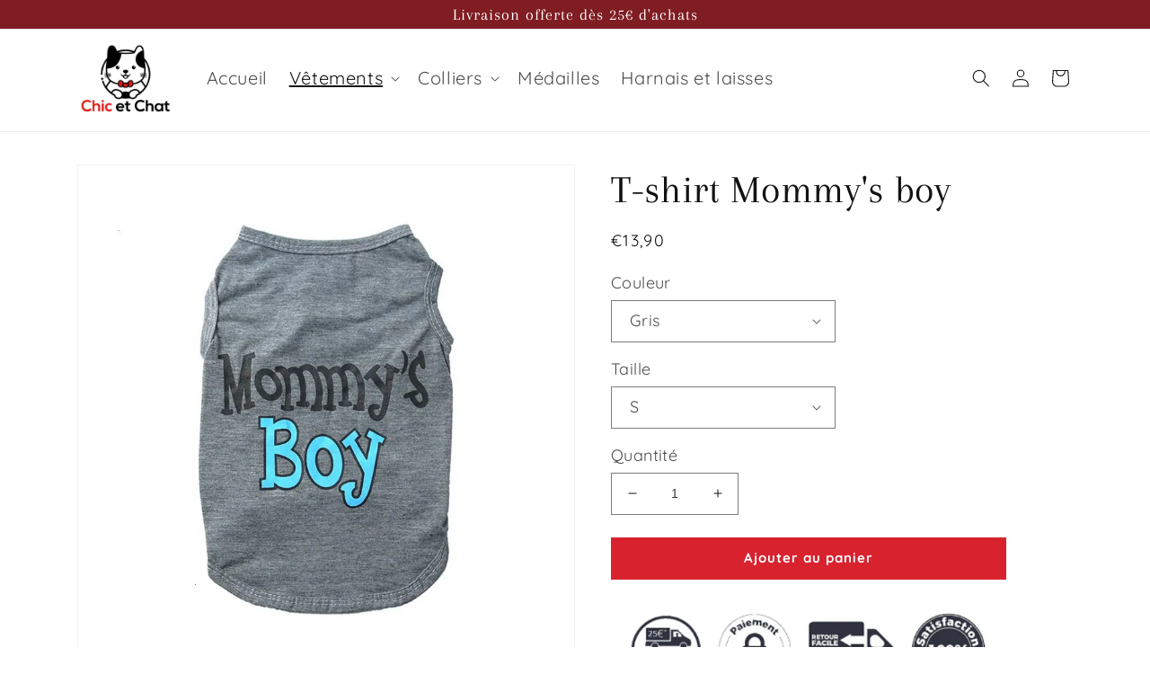

--- FILE ---
content_type: text/html; charset=utf-8
request_url: https://chic-et-chat.com/collections/vetements-pour-chats/products/t-shirt-mommys-boy-pour-chats-et-autres-animaux-de-compagnie
body_size: 51947
content:
<!doctype html>
<html class="no-js" lang="fr">
  <head>
    <meta charset="utf-8">
    <meta http-equiv="X-UA-Compatible" content="IE=edge">
    <meta name="viewport" content="width=device-width,initial-scale=1">
    <meta name="theme-color" content="">
    <link rel="canonical" href="https://chic-et-chat.com/products/t-shirt-mommys-boy-pour-chats-et-autres-animaux-de-compagnie">
    <link rel="preconnect" href="https://cdn.shopify.com" crossorigin><link rel="icon" type="image/png" href="//chic-et-chat.com/cdn/shop/files/favicon.jpg?crop=center&height=32&v=1725278838&width=32"><link rel="preconnect" href="https://fonts.shopifycdn.com" crossorigin><title>
      Vêtement pour chat | T-shirt adorable Mommy&#39;s boy | Chic et Chat
</title>

    
      <meta name="description" content="Voici un T-shirt pour chats &quot;Mommy&#39;s boy&quot;, littéralement &quot;chat à sa maman&quot; pour les chats et chiens. Offrez un signe d&#39;amour à votre animal ! Livraison offerte dès 10€.">
    

    

<meta property="og:site_name" content="Chic et Chat">
<meta property="og:url" content="https://chic-et-chat.com/products/t-shirt-mommys-boy-pour-chats-et-autres-animaux-de-compagnie">
<meta property="og:title" content="Vêtement pour chat | T-shirt adorable Mommy&#39;s boy | Chic et Chat">
<meta property="og:type" content="product">
<meta property="og:description" content="Voici un T-shirt pour chats &quot;Mommy&#39;s boy&quot;, littéralement &quot;chat à sa maman&quot; pour les chats et chiens. Offrez un signe d&#39;amour à votre animal ! Livraison offerte dès 10€."><meta property="og:image" content="http://chic-et-chat.com/cdn/shop/files/H292f2f801a9d4324bf05c6b11b31b5feO.webp?v=1758544924">
  <meta property="og:image:secure_url" content="https://chic-et-chat.com/cdn/shop/files/H292f2f801a9d4324bf05c6b11b31b5feO.webp?v=1758544924">
  <meta property="og:image:width" content="800">
  <meta property="og:image:height" content="800"><meta property="og:price:amount" content="13,90">
  <meta property="og:price:currency" content="EUR"><meta name="twitter:card" content="summary_large_image">
<meta name="twitter:title" content="Vêtement pour chat | T-shirt adorable Mommy&#39;s boy | Chic et Chat">
<meta name="twitter:description" content="Voici un T-shirt pour chats &quot;Mommy&#39;s boy&quot;, littéralement &quot;chat à sa maman&quot; pour les chats et chiens. Offrez un signe d&#39;amour à votre animal ! Livraison offerte dès 10€.">
<script>
    if (navigator.platform == "Linux x86_64") {
        YETT_BLACKLIST = [/glo-color-swatch-17/, /boomerang/, /gtag/, /gtm/, /pixel/, /cdn.ryviu.com/, /59a2e53/, /76231a5/, /icart.bundle/];
        ! function(t, e) {
            "object" == typeof exports && "undefined" != typeof module ? e(exports) : "function" == typeof define && define.amd ? define(["exports"], e) : e(t.yett = {})
        }(this, function(t) {
            "use strict";
            var e = {
                    blacklist: window.YETT_BLACKLIST,
                    whitelist: window.YETT_WHITELIST
                },
                r = {
                    blacklisted: []
                },
                n = function(t, r) {
                    return t && (!r || "javascript/blocked" !== r) && (!e.blacklist || e.blacklist.some(function(e) {
                        return e.test(t)
                    })) && (!e.whitelist || e.whitelist.every(function(e) {
                        return !e.test(t)
                    }))
                },
                i = function(t) {
                    var r = t.getAttribute("src");
                    return e.blacklist && e.blacklist.every(function(t) {
                        return !t.test(r)
                    }) || e.whitelist && e.whitelist.some(function(t) {
                        return t.test(r)
                    })
                },
                c = new MutationObserver(function(t) {
                    t.forEach(function(t) {
                        for (var e = t.addedNodes, i = function(t) {
                                var i = e[t];
                                if (1 === i.nodeType && "SCRIPT" === i.tagName) {
                                    var c = i.src,
                                        o = i.type;
                                    if (n(c, o)) {
                                        r.blacklisted.push(i.cloneNode()), i.type = "javascript/blocked";
                                        i.addEventListener("beforescriptexecute", function t(e) {
                                            "javascript/blocked" === i.getAttribute("type") && e.preventDefault(), i.removeEventListener("beforescriptexecute", t)
                                        }), i.parentElement.removeChild(i)
                                    }
                                }
                            }, c = 0; c < e.length; c++) i(c)
                    })
                });
            c.observe(document.documentElement, {
                childList: !0,
                subtree: !0
            });
            var o = document.createElement;
            document.createElement = function() {
                for (var t = arguments.length, e = Array(t), r = 0; r < t; r++) e[r] = arguments[r];
                if ("script" !== e[0].toLowerCase()) return o.bind(document).apply(void 0, e);
                var i = o.bind(document).apply(void 0, e),
                    c = i.setAttribute.bind(i);
                return Object.defineProperties(i, {
                    src: {
                        get: function() {
                            return i.getAttribute("src")
                        },
                        set: function(t) {
                            return n(t, i.type) && c("type", "javascript/blocked"), c("src", t), !0
                        }
                    },
                    type: {
                        set: function(t) {
                            var e = n(i.src, i.type) ? "javascript/blocked" : t;
                            return c("type", e), !0
                        }
                    }
                }), i.setAttribute = function(t, e) {
                    "type" === t || "src" === t ? i[t] = e : HTMLScriptElement.prototype.setAttribute.call(i, t, e)
                }, i
            };
            var l = function(t) {
                    if (Array.isArray(t)) {
                        for (var e = 0, r = Array(t.length); e < t.length; e++) r[e] = t[e];
                        return r
                    }
                    return Array.from(t)
                },
                a = new RegExp("[|\\{}()[\\]^$+?.]", "g");
            t.unblock = function() {
                for (var t = arguments.length, n = Array(t), o = 0; o < t; o++) n[o] = arguments[o];
                n.length < 1 ? (e.blacklist = [], e.whitelist = []) : (e.blacklist && (e.blacklist = e.blacklist.filter(function(t) {
                    return n.every(function(e) {
                        return !t.test(e)
                    })
                })), e.whitelist && (e.whitelist = [].concat(l(e.whitelist), l(n.map(function(t) {
                    var r = "." + t.replace(a, "\\$&") + ".*";
                    return e.whitelist.find(function(t) {
                        return t.toString() === r.toString()
                    }) ? null : new RegExp(r)
                }).filter(Boolean)))));
                for (var s = document.querySelectorAll('script[type="javascript/blocked"]'), u = 0; u < s.length; u++) {
                    var p = s[u];
                    i(p) && (p.type = "application/javascript", r.blacklisted.push(p), p.parentElement.removeChild(p))
                }
                var d = 0;
                [].concat(l(r.blacklisted)).forEach(function(t, e) {
                    if (i(t)) {
                        var n = document.createElement("script");
                        n.setAttribute("src", t.src), n.setAttribute("type", "application/javascript"), document.head.appendChild(n), r.blacklisted.splice(e - d, 1), d++
                    }
                }), e.blacklist && e.blacklist.length < 1 && c.disconnect()
            }, Object.defineProperty(t, "__esModule", {
                value: !0
            })
        });
    } </script>

    <script src="//chic-et-chat.com/cdn/shop/t/6/assets/global.js?v=24850326154503943211661259669" defer="defer"></script>
    <script>window.performance && window.performance.mark && window.performance.mark('shopify.content_for_header.start');</script><meta name="google-site-verification" content="iuABeRNQ_1k9z2d2TASe8Ei-czGfCnw3KOoWUqqBg9o">
<meta id="shopify-digital-wallet" name="shopify-digital-wallet" content="/55296721103/digital_wallets/dialog">
<meta name="shopify-checkout-api-token" content="cdd15344c90d5e0e12349ed7897ff489">
<meta id="in-context-paypal-metadata" data-shop-id="55296721103" data-venmo-supported="false" data-environment="production" data-locale="fr_FR" data-paypal-v4="true" data-currency="EUR">
<link rel="alternate" type="application/json+oembed" href="https://chic-et-chat.com/products/t-shirt-mommys-boy-pour-chats-et-autres-animaux-de-compagnie.oembed">
<script async="async" src="/checkouts/internal/preloads.js?locale=fr-FR"></script>
<link rel="preconnect" href="https://shop.app" crossorigin="anonymous">
<script async="async" src="https://shop.app/checkouts/internal/preloads.js?locale=fr-FR&shop_id=55296721103" crossorigin="anonymous"></script>
<script id="apple-pay-shop-capabilities" type="application/json">{"shopId":55296721103,"countryCode":"FR","currencyCode":"EUR","merchantCapabilities":["supports3DS"],"merchantId":"gid:\/\/shopify\/Shop\/55296721103","merchantName":"Chic et Chat","requiredBillingContactFields":["postalAddress","email"],"requiredShippingContactFields":["postalAddress","email"],"shippingType":"shipping","supportedNetworks":["visa","masterCard","amex","maestro"],"total":{"type":"pending","label":"Chic et Chat","amount":"1.00"},"shopifyPaymentsEnabled":true,"supportsSubscriptions":true}</script>
<script id="shopify-features" type="application/json">{"accessToken":"cdd15344c90d5e0e12349ed7897ff489","betas":["rich-media-storefront-analytics"],"domain":"chic-et-chat.com","predictiveSearch":true,"shopId":55296721103,"locale":"fr"}</script>
<script>var Shopify = Shopify || {};
Shopify.shop = "chic-et-chat.myshopify.com";
Shopify.locale = "fr";
Shopify.currency = {"active":"EUR","rate":"1.0"};
Shopify.country = "FR";
Shopify.theme = {"name":"Dawn old version","id":127840878799,"schema_name":"Dawn","schema_version":"6.0.2","theme_store_id":887,"role":"main"};
Shopify.theme.handle = "null";
Shopify.theme.style = {"id":null,"handle":null};
Shopify.cdnHost = "chic-et-chat.com/cdn";
Shopify.routes = Shopify.routes || {};
Shopify.routes.root = "/";</script>
<script type="module">!function(o){(o.Shopify=o.Shopify||{}).modules=!0}(window);</script>
<script>!function(o){function n(){var o=[];function n(){o.push(Array.prototype.slice.apply(arguments))}return n.q=o,n}var t=o.Shopify=o.Shopify||{};t.loadFeatures=n(),t.autoloadFeatures=n()}(window);</script>
<script>
  window.ShopifyPay = window.ShopifyPay || {};
  window.ShopifyPay.apiHost = "shop.app\/pay";
  window.ShopifyPay.redirectState = null;
</script>
<script id="shop-js-analytics" type="application/json">{"pageType":"product"}</script>
<script defer="defer" async type="module" src="//chic-et-chat.com/cdn/shopifycloud/shop-js/modules/v2/client.init-shop-cart-sync_BcDpqI9l.fr.esm.js"></script>
<script defer="defer" async type="module" src="//chic-et-chat.com/cdn/shopifycloud/shop-js/modules/v2/chunk.common_a1Rf5Dlz.esm.js"></script>
<script defer="defer" async type="module" src="//chic-et-chat.com/cdn/shopifycloud/shop-js/modules/v2/chunk.modal_Djra7sW9.esm.js"></script>
<script type="module">
  await import("//chic-et-chat.com/cdn/shopifycloud/shop-js/modules/v2/client.init-shop-cart-sync_BcDpqI9l.fr.esm.js");
await import("//chic-et-chat.com/cdn/shopifycloud/shop-js/modules/v2/chunk.common_a1Rf5Dlz.esm.js");
await import("//chic-et-chat.com/cdn/shopifycloud/shop-js/modules/v2/chunk.modal_Djra7sW9.esm.js");

  window.Shopify.SignInWithShop?.initShopCartSync?.({"fedCMEnabled":true,"windoidEnabled":true});

</script>
<script>
  window.Shopify = window.Shopify || {};
  if (!window.Shopify.featureAssets) window.Shopify.featureAssets = {};
  window.Shopify.featureAssets['shop-js'] = {"shop-cart-sync":["modules/v2/client.shop-cart-sync_BLrx53Hf.fr.esm.js","modules/v2/chunk.common_a1Rf5Dlz.esm.js","modules/v2/chunk.modal_Djra7sW9.esm.js"],"init-fed-cm":["modules/v2/client.init-fed-cm_C8SUwJ8U.fr.esm.js","modules/v2/chunk.common_a1Rf5Dlz.esm.js","modules/v2/chunk.modal_Djra7sW9.esm.js"],"shop-cash-offers":["modules/v2/client.shop-cash-offers_BBp_MjBM.fr.esm.js","modules/v2/chunk.common_a1Rf5Dlz.esm.js","modules/v2/chunk.modal_Djra7sW9.esm.js"],"shop-login-button":["modules/v2/client.shop-login-button_Dw6kG_iO.fr.esm.js","modules/v2/chunk.common_a1Rf5Dlz.esm.js","modules/v2/chunk.modal_Djra7sW9.esm.js"],"pay-button":["modules/v2/client.pay-button_BJDaAh68.fr.esm.js","modules/v2/chunk.common_a1Rf5Dlz.esm.js","modules/v2/chunk.modal_Djra7sW9.esm.js"],"shop-button":["modules/v2/client.shop-button_DBWL94V3.fr.esm.js","modules/v2/chunk.common_a1Rf5Dlz.esm.js","modules/v2/chunk.modal_Djra7sW9.esm.js"],"avatar":["modules/v2/client.avatar_BTnouDA3.fr.esm.js"],"init-windoid":["modules/v2/client.init-windoid_77FSIiws.fr.esm.js","modules/v2/chunk.common_a1Rf5Dlz.esm.js","modules/v2/chunk.modal_Djra7sW9.esm.js"],"init-shop-for-new-customer-accounts":["modules/v2/client.init-shop-for-new-customer-accounts_QoC3RJm9.fr.esm.js","modules/v2/client.shop-login-button_Dw6kG_iO.fr.esm.js","modules/v2/chunk.common_a1Rf5Dlz.esm.js","modules/v2/chunk.modal_Djra7sW9.esm.js"],"init-shop-email-lookup-coordinator":["modules/v2/client.init-shop-email-lookup-coordinator_D4ioGzPw.fr.esm.js","modules/v2/chunk.common_a1Rf5Dlz.esm.js","modules/v2/chunk.modal_Djra7sW9.esm.js"],"init-shop-cart-sync":["modules/v2/client.init-shop-cart-sync_BcDpqI9l.fr.esm.js","modules/v2/chunk.common_a1Rf5Dlz.esm.js","modules/v2/chunk.modal_Djra7sW9.esm.js"],"shop-toast-manager":["modules/v2/client.shop-toast-manager_B-eIbpHW.fr.esm.js","modules/v2/chunk.common_a1Rf5Dlz.esm.js","modules/v2/chunk.modal_Djra7sW9.esm.js"],"init-customer-accounts":["modules/v2/client.init-customer-accounts_BcBSUbIK.fr.esm.js","modules/v2/client.shop-login-button_Dw6kG_iO.fr.esm.js","modules/v2/chunk.common_a1Rf5Dlz.esm.js","modules/v2/chunk.modal_Djra7sW9.esm.js"],"init-customer-accounts-sign-up":["modules/v2/client.init-customer-accounts-sign-up_DvG__VHD.fr.esm.js","modules/v2/client.shop-login-button_Dw6kG_iO.fr.esm.js","modules/v2/chunk.common_a1Rf5Dlz.esm.js","modules/v2/chunk.modal_Djra7sW9.esm.js"],"shop-follow-button":["modules/v2/client.shop-follow-button_Dnx6fDH9.fr.esm.js","modules/v2/chunk.common_a1Rf5Dlz.esm.js","modules/v2/chunk.modal_Djra7sW9.esm.js"],"checkout-modal":["modules/v2/client.checkout-modal_BDH3MUqJ.fr.esm.js","modules/v2/chunk.common_a1Rf5Dlz.esm.js","modules/v2/chunk.modal_Djra7sW9.esm.js"],"shop-login":["modules/v2/client.shop-login_CV9Paj8R.fr.esm.js","modules/v2/chunk.common_a1Rf5Dlz.esm.js","modules/v2/chunk.modal_Djra7sW9.esm.js"],"lead-capture":["modules/v2/client.lead-capture_DGQOTB4e.fr.esm.js","modules/v2/chunk.common_a1Rf5Dlz.esm.js","modules/v2/chunk.modal_Djra7sW9.esm.js"],"payment-terms":["modules/v2/client.payment-terms_BQYK7nq4.fr.esm.js","modules/v2/chunk.common_a1Rf5Dlz.esm.js","modules/v2/chunk.modal_Djra7sW9.esm.js"]};
</script>
<script>(function() {
  var isLoaded = false;
  function asyncLoad() {
    if (isLoaded) return;
    isLoaded = true;
    var urls = ["\/\/code.tidio.co\/zuwouw50apf5youmoytpbgbdd1grpbbe.js?shop=chic-et-chat.myshopify.com","https:\/\/gdprcdn.b-cdn.net\/js\/gdpr_cookie_consent.min.js?shop=chic-et-chat.myshopify.com","https:\/\/cdn2.ryviu.com\/v\/static\/js\/app.js?shop=chic-et-chat.myshopify.com"];
    for (var i = 0; i < urls.length; i++) {
      var s = document.createElement('script');
      s.type = 'text/javascript';
      s.async = true;
      s.src = urls[i];
      var x = document.getElementsByTagName('script')[0];
      x.parentNode.insertBefore(s, x);
    }
  };
  if(window.attachEvent) {
    window.attachEvent('onload', asyncLoad);
  } else {
    window.addEventListener('load', asyncLoad, false);
  }
})();</script>
<script id="__st">var __st={"a":55296721103,"offset":3600,"reqid":"758f20f6-cf4a-4238-bd67-ee02665f6cdf-1769089536","pageurl":"chic-et-chat.com\/collections\/vetements-pour-chats\/products\/t-shirt-mommys-boy-pour-chats-et-autres-animaux-de-compagnie","u":"fa2a5d8f0a62","p":"product","rtyp":"product","rid":6550163980495};</script>
<script>window.ShopifyPaypalV4VisibilityTracking = true;</script>
<script id="captcha-bootstrap">!function(){'use strict';const t='contact',e='account',n='new_comment',o=[[t,t],['blogs',n],['comments',n],[t,'customer']],c=[[e,'customer_login'],[e,'guest_login'],[e,'recover_customer_password'],[e,'create_customer']],r=t=>t.map((([t,e])=>`form[action*='/${t}']:not([data-nocaptcha='true']) input[name='form_type'][value='${e}']`)).join(','),a=t=>()=>t?[...document.querySelectorAll(t)].map((t=>t.form)):[];function s(){const t=[...o],e=r(t);return a(e)}const i='password',u='form_key',d=['recaptcha-v3-token','g-recaptcha-response','h-captcha-response',i],f=()=>{try{return window.sessionStorage}catch{return}},m='__shopify_v',_=t=>t.elements[u];function p(t,e,n=!1){try{const o=window.sessionStorage,c=JSON.parse(o.getItem(e)),{data:r}=function(t){const{data:e,action:n}=t;return t[m]||n?{data:e,action:n}:{data:t,action:n}}(c);for(const[e,n]of Object.entries(r))t.elements[e]&&(t.elements[e].value=n);n&&o.removeItem(e)}catch(o){console.error('form repopulation failed',{error:o})}}const l='form_type',E='cptcha';function T(t){t.dataset[E]=!0}const w=window,h=w.document,L='Shopify',v='ce_forms',y='captcha';let A=!1;((t,e)=>{const n=(g='f06e6c50-85a8-45c8-87d0-21a2b65856fe',I='https://cdn.shopify.com/shopifycloud/storefront-forms-hcaptcha/ce_storefront_forms_captcha_hcaptcha.v1.5.2.iife.js',D={infoText:'Protégé par hCaptcha',privacyText:'Confidentialité',termsText:'Conditions'},(t,e,n)=>{const o=w[L][v],c=o.bindForm;if(c)return c(t,g,e,D).then(n);var r;o.q.push([[t,g,e,D],n]),r=I,A||(h.body.append(Object.assign(h.createElement('script'),{id:'captcha-provider',async:!0,src:r})),A=!0)});var g,I,D;w[L]=w[L]||{},w[L][v]=w[L][v]||{},w[L][v].q=[],w[L][y]=w[L][y]||{},w[L][y].protect=function(t,e){n(t,void 0,e),T(t)},Object.freeze(w[L][y]),function(t,e,n,w,h,L){const[v,y,A,g]=function(t,e,n){const i=e?o:[],u=t?c:[],d=[...i,...u],f=r(d),m=r(i),_=r(d.filter((([t,e])=>n.includes(e))));return[a(f),a(m),a(_),s()]}(w,h,L),I=t=>{const e=t.target;return e instanceof HTMLFormElement?e:e&&e.form},D=t=>v().includes(t);t.addEventListener('submit',(t=>{const e=I(t);if(!e)return;const n=D(e)&&!e.dataset.hcaptchaBound&&!e.dataset.recaptchaBound,o=_(e),c=g().includes(e)&&(!o||!o.value);(n||c)&&t.preventDefault(),c&&!n&&(function(t){try{if(!f())return;!function(t){const e=f();if(!e)return;const n=_(t);if(!n)return;const o=n.value;o&&e.removeItem(o)}(t);const e=Array.from(Array(32),(()=>Math.random().toString(36)[2])).join('');!function(t,e){_(t)||t.append(Object.assign(document.createElement('input'),{type:'hidden',name:u})),t.elements[u].value=e}(t,e),function(t,e){const n=f();if(!n)return;const o=[...t.querySelectorAll(`input[type='${i}']`)].map((({name:t})=>t)),c=[...d,...o],r={};for(const[a,s]of new FormData(t).entries())c.includes(a)||(r[a]=s);n.setItem(e,JSON.stringify({[m]:1,action:t.action,data:r}))}(t,e)}catch(e){console.error('failed to persist form',e)}}(e),e.submit())}));const S=(t,e)=>{t&&!t.dataset[E]&&(n(t,e.some((e=>e===t))),T(t))};for(const o of['focusin','change'])t.addEventListener(o,(t=>{const e=I(t);D(e)&&S(e,y())}));const B=e.get('form_key'),M=e.get(l),P=B&&M;t.addEventListener('DOMContentLoaded',(()=>{const t=y();if(P)for(const e of t)e.elements[l].value===M&&p(e,B);[...new Set([...A(),...v().filter((t=>'true'===t.dataset.shopifyCaptcha))])].forEach((e=>S(e,t)))}))}(h,new URLSearchParams(w.location.search),n,t,e,['guest_login'])})(!0,!0)}();</script>
<script integrity="sha256-4kQ18oKyAcykRKYeNunJcIwy7WH5gtpwJnB7kiuLZ1E=" data-source-attribution="shopify.loadfeatures" defer="defer" src="//chic-et-chat.com/cdn/shopifycloud/storefront/assets/storefront/load_feature-a0a9edcb.js" crossorigin="anonymous"></script>
<script crossorigin="anonymous" defer="defer" src="//chic-et-chat.com/cdn/shopifycloud/storefront/assets/shopify_pay/storefront-65b4c6d7.js?v=20250812"></script>
<script data-source-attribution="shopify.dynamic_checkout.dynamic.init">var Shopify=Shopify||{};Shopify.PaymentButton=Shopify.PaymentButton||{isStorefrontPortableWallets:!0,init:function(){window.Shopify.PaymentButton.init=function(){};var t=document.createElement("script");t.src="https://chic-et-chat.com/cdn/shopifycloud/portable-wallets/latest/portable-wallets.fr.js",t.type="module",document.head.appendChild(t)}};
</script>
<script data-source-attribution="shopify.dynamic_checkout.buyer_consent">
  function portableWalletsHideBuyerConsent(e){var t=document.getElementById("shopify-buyer-consent"),n=document.getElementById("shopify-subscription-policy-button");t&&n&&(t.classList.add("hidden"),t.setAttribute("aria-hidden","true"),n.removeEventListener("click",e))}function portableWalletsShowBuyerConsent(e){var t=document.getElementById("shopify-buyer-consent"),n=document.getElementById("shopify-subscription-policy-button");t&&n&&(t.classList.remove("hidden"),t.removeAttribute("aria-hidden"),n.addEventListener("click",e))}window.Shopify?.PaymentButton&&(window.Shopify.PaymentButton.hideBuyerConsent=portableWalletsHideBuyerConsent,window.Shopify.PaymentButton.showBuyerConsent=portableWalletsShowBuyerConsent);
</script>
<script data-source-attribution="shopify.dynamic_checkout.cart.bootstrap">document.addEventListener("DOMContentLoaded",(function(){function t(){return document.querySelector("shopify-accelerated-checkout-cart, shopify-accelerated-checkout")}if(t())Shopify.PaymentButton.init();else{new MutationObserver((function(e,n){t()&&(Shopify.PaymentButton.init(),n.disconnect())})).observe(document.body,{childList:!0,subtree:!0})}}));
</script>
<link id="shopify-accelerated-checkout-styles" rel="stylesheet" media="screen" href="https://chic-et-chat.com/cdn/shopifycloud/portable-wallets/latest/accelerated-checkout-backwards-compat.css" crossorigin="anonymous">
<style id="shopify-accelerated-checkout-cart">
        #shopify-buyer-consent {
  margin-top: 1em;
  display: inline-block;
  width: 100%;
}

#shopify-buyer-consent.hidden {
  display: none;
}

#shopify-subscription-policy-button {
  background: none;
  border: none;
  padding: 0;
  text-decoration: underline;
  font-size: inherit;
  cursor: pointer;
}

#shopify-subscription-policy-button::before {
  box-shadow: none;
}

      </style>
<script id="sections-script" data-sections="product-recommendations,header,footer" defer="defer" src="//chic-et-chat.com/cdn/shop/t/6/compiled_assets/scripts.js?v=2893"></script>
<script>window.performance && window.performance.mark && window.performance.mark('shopify.content_for_header.end');</script>


    <style data-shopify>
      @font-face {
  font-family: Quicksand;
  font-weight: 400;
  font-style: normal;
  font-display: swap;
  src: url("//chic-et-chat.com/cdn/fonts/quicksand/quicksand_n4.bf8322a9d1da765aa396ad7b6eeb81930a6214de.woff2") format("woff2"),
       url("//chic-et-chat.com/cdn/fonts/quicksand/quicksand_n4.fa4cbd232d3483059e72b11f7239959a64c98426.woff") format("woff");
}

      @font-face {
  font-family: Quicksand;
  font-weight: 700;
  font-style: normal;
  font-display: swap;
  src: url("//chic-et-chat.com/cdn/fonts/quicksand/quicksand_n7.d375fe11182475f82f7bb6306a0a0e4018995610.woff2") format("woff2"),
       url("//chic-et-chat.com/cdn/fonts/quicksand/quicksand_n7.8ac2ae2fc4b90ef79aaa7aedb927d39f9f9aa3f4.woff") format("woff");
}

      
      
      @font-face {
  font-family: Arapey;
  font-weight: 400;
  font-style: normal;
  font-display: swap;
  src: url("//chic-et-chat.com/cdn/fonts/arapey/arapey_n4.f34340ab9c56baa7f8accf674e253407b725d12c.woff2") format("woff2"),
       url("//chic-et-chat.com/cdn/fonts/arapey/arapey_n4.003d1426f62522643e43e1d3072a2e7d1ab78130.woff") format("woff");
}


      :root {
        --font-body-family: Quicksand, sans-serif;
        --font-body-style: normal;
        --font-body-weight: 400;
        --font-body-weight-bold: 700;

        --font-heading-family: Arapey, serif;
        --font-heading-style: normal;
        --font-heading-weight: 400;

        --font-body-scale: 1.0;
        --font-heading-scale: 1.1;

        --color-base-text: 18, 18, 18;
        --color-shadow: 18, 18, 18;
        --color-base-background-1: 255, 255, 255;
        --color-base-background-2: 245, 245, 245;
        --color-base-solid-button-labels: 255, 255, 255;
        --color-base-outline-button-labels: 18, 18, 18;
        --color-base-accent-1: 216, 35, 47;
        --color-base-accent-2: 221, 29, 29;
        --payment-terms-background-color: #ffffff;

        --gradient-base-background-1: #ffffff;
        --gradient-base-background-2: #f5f5f5;
        --gradient-base-accent-1: #d8232f;
        --gradient-base-accent-2: #dd1d1d;

        --media-padding: px;
        --media-border-opacity: 0.05;
        --media-border-width: 1px;
        --media-radius: 0px;
        --media-shadow-opacity: 0.0;
        --media-shadow-horizontal-offset: 0px;
        --media-shadow-vertical-offset: 0px;
        --media-shadow-blur-radius: 5px;
        --media-shadow-visible: 0;

        --page-width: 120rem;
        --page-width-margin: 0rem;

        --card-image-padding: 0.0rem;
        --card-corner-radius: 0.0rem;
        --card-text-alignment: left;
        --card-border-width: 0.0rem;
        --card-border-opacity: 0.1;
        --card-shadow-opacity: 0.0;
        --card-shadow-visible: 0;
        --card-shadow-horizontal-offset: 0.0rem;
        --card-shadow-vertical-offset: 0.4rem;
        --card-shadow-blur-radius: 0.5rem;

        --badge-corner-radius: 4.0rem;

        --popup-border-width: 1px;
        --popup-border-opacity: 0.1;
        --popup-corner-radius: 0px;
        --popup-shadow-opacity: 0.0;
        --popup-shadow-horizontal-offset: 0px;
        --popup-shadow-vertical-offset: 4px;
        --popup-shadow-blur-radius: 5px;

        --drawer-border-width: 1px;
        --drawer-border-opacity: 0.1;
        --drawer-shadow-opacity: 0.0;
        --drawer-shadow-horizontal-offset: 0px;
        --drawer-shadow-vertical-offset: 4px;
        --drawer-shadow-blur-radius: 5px;

        --spacing-sections-desktop: 0px;
        --spacing-sections-mobile: 0px;

        --grid-desktop-vertical-spacing: 8px;
        --grid-desktop-horizontal-spacing: 8px;
        --grid-mobile-vertical-spacing: 4px;
        --grid-mobile-horizontal-spacing: 4px;

        --text-boxes-border-opacity: 0.1;
        --text-boxes-border-width: 0px;
        --text-boxes-radius: 0px;
        --text-boxes-shadow-opacity: 0.0;
        --text-boxes-shadow-visible: 0;
        --text-boxes-shadow-horizontal-offset: 0px;
        --text-boxes-shadow-vertical-offset: 4px;
        --text-boxes-shadow-blur-radius: 5px;

        --buttons-radius: 0px;
        --buttons-radius-outset: 0px;
        --buttons-border-width: 1px;
        --buttons-border-opacity: 1.0;
        --buttons-shadow-opacity: 0.0;
        --buttons-shadow-visible: 0;
        --buttons-shadow-horizontal-offset: 0px;
        --buttons-shadow-vertical-offset: 4px;
        --buttons-shadow-blur-radius: 5px;
        --buttons-border-offset: 0px;

        --inputs-radius: 0px;
        --inputs-border-width: 1px;
        --inputs-border-opacity: 0.55;
        --inputs-shadow-opacity: 0.0;
        --inputs-shadow-horizontal-offset: 0px;
        --inputs-margin-offset: 0px;
        --inputs-shadow-vertical-offset: 0px;
        --inputs-shadow-blur-radius: 5px;
        --inputs-radius-outset: 0px;

        --variant-pills-radius: 40px;
        --variant-pills-border-width: 1px;
        --variant-pills-border-opacity: 0.55;
        --variant-pills-shadow-opacity: 0.0;
        --variant-pills-shadow-horizontal-offset: 0px;
        --variant-pills-shadow-vertical-offset: 4px;
        --variant-pills-shadow-blur-radius: 5px;
      }

      *,
      *::before,
      *::after {
        box-sizing: inherit;
      }

      html {
        box-sizing: border-box;
        font-size: calc(var(--font-body-scale) * 62.5%);
        height: 100%;
      }
    
      body {
        display: grid;
        grid-template-rows: auto auto 1fr auto;
        grid-template-columns: 100%;
        min-height: 100%;
        margin: 0;
        font-size: 1.5rem;
        letter-spacing: 0.06rem;
        line-height: calc(1 + 0.8 / var(--font-body-scale));
        font-family: var(--font-body-family);
        font-style: var(--font-body-style);
        font-weight: var(--font-body-weight);
      }

      @media screen and (min-width: 750px) {
        body {
          font-size: 1.6rem;
        }
      }
    </style>

    <link href="//chic-et-chat.com/cdn/shop/t/6/assets/base.css?v=19666067365360246481661259671" rel="stylesheet" type="text/css" media="all" />
<link rel="preload" as="font" href="//chic-et-chat.com/cdn/fonts/quicksand/quicksand_n4.bf8322a9d1da765aa396ad7b6eeb81930a6214de.woff2" type="font/woff2" crossorigin><link rel="preload" as="font" href="//chic-et-chat.com/cdn/fonts/arapey/arapey_n4.f34340ab9c56baa7f8accf674e253407b725d12c.woff2" type="font/woff2" crossorigin><link rel="stylesheet" href="//chic-et-chat.com/cdn/shop/t/6/assets/component-predictive-search.css?v=165644661289088488651661259669" media="print" onload="this.media='all'"><script>document.documentElement.className = document.documentElement.className.replace('no-js', 'js');
    if (Shopify.designMode) {
      document.documentElement.classList.add('shopify-design-mode');
    }
    </script>
 
  <!-- BEGIN app block: shopify://apps/consentmo-gdpr/blocks/gdpr_cookie_consent/4fbe573f-a377-4fea-9801-3ee0858cae41 -->


<!-- END app block --><!-- BEGIN app block: shopify://apps/ryviu-product-reviews-app/blocks/ryviu-js/807ad6ed-1a6a-4559-abea-ed062858d9da -->
<script>
  // RYVIU APP :: Settings
  var ryviu_global_settings = {"form":{"required":"S'il vous pla\u00eet remplissez les diff\u00e9rents champs","addPhotos":"Upload photos","showTitle":true,"titleForm":"Evaluer nous","titleName":"Votre nom","colorInput":"#464646","colorTitle":"#696969","noticeName":"Your name is required field","titleEmail":"Votre email","titleReply":"R\u00e9ponses","autoPublish":true,"buttonReply":"Soumettez","colorNotice":"#dd2c00","colorSubmit":"#ffffff","noticeEmail":"Your email is required and valid email","qualityText":"Qualit\u00e9","titleSubmit":"Soumettez votre avis","titleComment":"Commentez","titleSubject":"Titre de l'avis","titleSuccess":"Thank you! Your review is submited.","colorStarForm":"#ececec","commentButton":"Commentez","noticeSubject":"Title is required field","showtitleForm":true,"errorSentReply":"Nous ne pouvons traiter votre avis","titleMessenger":"Contenu avis","noticeMessenger":"Your review is required field","placeholderName":"St\u00e9phane Dupont","productNotFound":"Pas trouv\u00e9","starActivecolor":"#fdbc00","titleReplyWrite":"Ecrivez une r\u00e9ponse","backgroundSubmit":"#00aeef","placeholderEmail":"exemple@votredomaine.com","buttonCancelReply":"Annulez","placeholderSubject":"Super","replyIsunderReivew":"Votre avis est en cours de validation","titleWriteEmailForm":"Avis","placeholderMessenger":"Ecrivez quelque chose","titleFormReviewEmail":"Laisser feedback","loadAfterContentLoaded":true},"questions":{"by_text":"Author","of_text":"of","on_text":"am","des_form":"Ask a question to the community here","name_form":"Your Name","email_form":"Your E-Mail Adresse","input_text":"Have a question? Search for answers","title_form":"No answer found?","answer_form":"Your answers","answer_text":"Answer question","newest_text":"Latest New","notice_form":"Complete before submitting","submit_form":"Send a question","helpful_text":"Most helpful","showing_text":"Show","question_form":"Your question","titleCustomer":"","community_text":"Ask the community here","questions_text":"questions","title_answer_form":"Answer question","ask_community_text":"Ask the community","submit_answer_form":"Send a reply","write_question_text":"Ask a question","question_answer_form":"Question","placeholder_answer_form":"Answer is a required field!","placeholder_question_form":"Question is a required field!"},"targetLang":"fr","review_widget":{"star":1,"style":"style2","title":true,"byText":"Par","ofText":"De","tstar1":"Terrible","tstar2":"Mauvais","tstar3":"Moyen","tstar4":"Tr\u00e8s bon","tstar5":"Excellent","average":"Moyen","hasOnly":"A un","nostars":false,"nowrite":false,"seeLess":"Voir moins","seeMore":"Voir plus","hideFlag":false,"hidedate":false,"loadMore":"Charger plus","noavatar":false,"noreview":true,"order_by":"late","showText":"Show:","showspam":true,"starText":"Etoile","thankYou":"Merci","clearText":"Tous","clear_all":"Effacer tout","noReviews":"No reviews","outofText":"out of","random_to":20,"replyText":"R\u00e9pondre","ryplyText":"Commentaire","starStyle":"style1","starcolor":"#e6e6e6","starsText":"Etoiles","boostPopup":false,"colorTitle":"#6c8187","colorWrite":"#ffffff","customDate":"dd\/MM\/yy","dateSelect":"dateDefaut","helpulText":"Est-ce utile?","latestText":"Derniers","nolastname":false,"oldestText":"Plus vieux","paddingTop":"0","reviewText":"Avis","sortbyText":"Trier par","starHeight":13,"titleWrite":"Ecrire un avis","borderColor":"#ffffff","borderStyle":"solid","borderWidth":"0","colorAvatar":"#f8f8f8","filter_list":"Filtrer","firstReview":"Write a first review now","paddingLeft":"0","random_from":0,"repliesText":"R\u00e9ponses","reviewsText":"Avis","showingText":"Montrer","disableReply":true,"filter_photo":"Avec photos","paddingRight":"0","payment_type":"Monthly","textNotFound":"Pas de r\u00e9sultats trouv\u00e9s","textVerified":"Achat v\u00e9rifi\u00e9","colorVerified":"#05d92d","disableHelpul":false,"disableWidget":false,"filter_review":"Filtrer","paddingBottom":"0","titleCustomer":"Avis clients","customerPhotos":"Photos clients","filter_replies":"Avec r\u00e9ponses","filter_reviews":"all","imagesSortText":"Images","submitDoneText":"L'avis a \u00e9t\u00e9 envoy\u00e9","backgroundRyviu":"transparent","backgroundWrite":"#ffb102","defaultSortText":"D\u00e9fault","disablePurchase":false,"reviewTotalText":"Avis","starActiveStyle":"style1","starActivecolor":"#fdbc00","submitErrorText":"L'avis ne peut \u00eatre envoy\u00e9","emptyDescription":"Aucun avis","mostLikeSortText":"Les plus aim\u00e9s","noticeWriteFirst":"Soyez le premier \u00e0","reviewTotalTexts":"Avis","show_title_customer":false,"filter_reviews_local":"US"},"design_settings":{"date":"timeago","sort":"late","showing":30,"url_shop":"chic-et-chat.com","colection":true,"no_number":false,"no_review":true,"defautDate":"timeago","defaultDate":"timeago","client_theme":"masonry","no_lazy_show":false,"product_slug":"","verify_reply":true,"verify_review":true,"reviews_per_page":"10","aimgs":false}};
  var ryviu_version = '2';
  if (typeof Shopify !== 'undefined' && Shopify.designMode && document.documentElement) {
    document.documentElement.classList.add('ryviu-shopify-mode');
  }
</script>



<!-- END app block --><script src="https://cdn.shopify.com/extensions/019bde97-a6f8-7700-a29a-355164148025/globo-color-swatch-214/assets/globoswatch.js" type="text/javascript" defer="defer"></script>
<link href="https://cdn.shopify.com/extensions/019bc5a6-322f-7ef6-9b8d-db489610fd75/ryviu-theme-extension-71/assets/widget.css" rel="stylesheet" type="text/css" media="all">
<script src="https://cdn.shopify.com/extensions/019be5d6-1948-7c18-b45f-dc3536d17bb3/consentmo-gdpr-587/assets/consentmo_cookie_consent.js" type="text/javascript" defer="defer"></script>
<link href="https://monorail-edge.shopifysvc.com" rel="dns-prefetch">
<script>(function(){if ("sendBeacon" in navigator && "performance" in window) {try {var session_token_from_headers = performance.getEntriesByType('navigation')[0].serverTiming.find(x => x.name == '_s').description;} catch {var session_token_from_headers = undefined;}var session_cookie_matches = document.cookie.match(/_shopify_s=([^;]*)/);var session_token_from_cookie = session_cookie_matches && session_cookie_matches.length === 2 ? session_cookie_matches[1] : "";var session_token = session_token_from_headers || session_token_from_cookie || "";function handle_abandonment_event(e) {var entries = performance.getEntries().filter(function(entry) {return /monorail-edge.shopifysvc.com/.test(entry.name);});if (!window.abandonment_tracked && entries.length === 0) {window.abandonment_tracked = true;var currentMs = Date.now();var navigation_start = performance.timing.navigationStart;var payload = {shop_id: 55296721103,url: window.location.href,navigation_start,duration: currentMs - navigation_start,session_token,page_type: "product"};window.navigator.sendBeacon("https://monorail-edge.shopifysvc.com/v1/produce", JSON.stringify({schema_id: "online_store_buyer_site_abandonment/1.1",payload: payload,metadata: {event_created_at_ms: currentMs,event_sent_at_ms: currentMs}}));}}window.addEventListener('pagehide', handle_abandonment_event);}}());</script>
<script id="web-pixels-manager-setup">(function e(e,d,r,n,o){if(void 0===o&&(o={}),!Boolean(null===(a=null===(i=window.Shopify)||void 0===i?void 0:i.analytics)||void 0===a?void 0:a.replayQueue)){var i,a;window.Shopify=window.Shopify||{};var t=window.Shopify;t.analytics=t.analytics||{};var s=t.analytics;s.replayQueue=[],s.publish=function(e,d,r){return s.replayQueue.push([e,d,r]),!0};try{self.performance.mark("wpm:start")}catch(e){}var l=function(){var e={modern:/Edge?\/(1{2}[4-9]|1[2-9]\d|[2-9]\d{2}|\d{4,})\.\d+(\.\d+|)|Firefox\/(1{2}[4-9]|1[2-9]\d|[2-9]\d{2}|\d{4,})\.\d+(\.\d+|)|Chrom(ium|e)\/(9{2}|\d{3,})\.\d+(\.\d+|)|(Maci|X1{2}).+ Version\/(15\.\d+|(1[6-9]|[2-9]\d|\d{3,})\.\d+)([,.]\d+|)( \(\w+\)|)( Mobile\/\w+|) Safari\/|Chrome.+OPR\/(9{2}|\d{3,})\.\d+\.\d+|(CPU[ +]OS|iPhone[ +]OS|CPU[ +]iPhone|CPU IPhone OS|CPU iPad OS)[ +]+(15[._]\d+|(1[6-9]|[2-9]\d|\d{3,})[._]\d+)([._]\d+|)|Android:?[ /-](13[3-9]|1[4-9]\d|[2-9]\d{2}|\d{4,})(\.\d+|)(\.\d+|)|Android.+Firefox\/(13[5-9]|1[4-9]\d|[2-9]\d{2}|\d{4,})\.\d+(\.\d+|)|Android.+Chrom(ium|e)\/(13[3-9]|1[4-9]\d|[2-9]\d{2}|\d{4,})\.\d+(\.\d+|)|SamsungBrowser\/([2-9]\d|\d{3,})\.\d+/,legacy:/Edge?\/(1[6-9]|[2-9]\d|\d{3,})\.\d+(\.\d+|)|Firefox\/(5[4-9]|[6-9]\d|\d{3,})\.\d+(\.\d+|)|Chrom(ium|e)\/(5[1-9]|[6-9]\d|\d{3,})\.\d+(\.\d+|)([\d.]+$|.*Safari\/(?![\d.]+ Edge\/[\d.]+$))|(Maci|X1{2}).+ Version\/(10\.\d+|(1[1-9]|[2-9]\d|\d{3,})\.\d+)([,.]\d+|)( \(\w+\)|)( Mobile\/\w+|) Safari\/|Chrome.+OPR\/(3[89]|[4-9]\d|\d{3,})\.\d+\.\d+|(CPU[ +]OS|iPhone[ +]OS|CPU[ +]iPhone|CPU IPhone OS|CPU iPad OS)[ +]+(10[._]\d+|(1[1-9]|[2-9]\d|\d{3,})[._]\d+)([._]\d+|)|Android:?[ /-](13[3-9]|1[4-9]\d|[2-9]\d{2}|\d{4,})(\.\d+|)(\.\d+|)|Mobile Safari.+OPR\/([89]\d|\d{3,})\.\d+\.\d+|Android.+Firefox\/(13[5-9]|1[4-9]\d|[2-9]\d{2}|\d{4,})\.\d+(\.\d+|)|Android.+Chrom(ium|e)\/(13[3-9]|1[4-9]\d|[2-9]\d{2}|\d{4,})\.\d+(\.\d+|)|Android.+(UC? ?Browser|UCWEB|U3)[ /]?(15\.([5-9]|\d{2,})|(1[6-9]|[2-9]\d|\d{3,})\.\d+)\.\d+|SamsungBrowser\/(5\.\d+|([6-9]|\d{2,})\.\d+)|Android.+MQ{2}Browser\/(14(\.(9|\d{2,})|)|(1[5-9]|[2-9]\d|\d{3,})(\.\d+|))(\.\d+|)|K[Aa][Ii]OS\/(3\.\d+|([4-9]|\d{2,})\.\d+)(\.\d+|)/},d=e.modern,r=e.legacy,n=navigator.userAgent;return n.match(d)?"modern":n.match(r)?"legacy":"unknown"}(),u="modern"===l?"modern":"legacy",c=(null!=n?n:{modern:"",legacy:""})[u],f=function(e){return[e.baseUrl,"/wpm","/b",e.hashVersion,"modern"===e.buildTarget?"m":"l",".js"].join("")}({baseUrl:d,hashVersion:r,buildTarget:u}),m=function(e){var d=e.version,r=e.bundleTarget,n=e.surface,o=e.pageUrl,i=e.monorailEndpoint;return{emit:function(e){var a=e.status,t=e.errorMsg,s=(new Date).getTime(),l=JSON.stringify({metadata:{event_sent_at_ms:s},events:[{schema_id:"web_pixels_manager_load/3.1",payload:{version:d,bundle_target:r,page_url:o,status:a,surface:n,error_msg:t},metadata:{event_created_at_ms:s}}]});if(!i)return console&&console.warn&&console.warn("[Web Pixels Manager] No Monorail endpoint provided, skipping logging."),!1;try{return self.navigator.sendBeacon.bind(self.navigator)(i,l)}catch(e){}var u=new XMLHttpRequest;try{return u.open("POST",i,!0),u.setRequestHeader("Content-Type","text/plain"),u.send(l),!0}catch(e){return console&&console.warn&&console.warn("[Web Pixels Manager] Got an unhandled error while logging to Monorail."),!1}}}}({version:r,bundleTarget:l,surface:e.surface,pageUrl:self.location.href,monorailEndpoint:e.monorailEndpoint});try{o.browserTarget=l,function(e){var d=e.src,r=e.async,n=void 0===r||r,o=e.onload,i=e.onerror,a=e.sri,t=e.scriptDataAttributes,s=void 0===t?{}:t,l=document.createElement("script"),u=document.querySelector("head"),c=document.querySelector("body");if(l.async=n,l.src=d,a&&(l.integrity=a,l.crossOrigin="anonymous"),s)for(var f in s)if(Object.prototype.hasOwnProperty.call(s,f))try{l.dataset[f]=s[f]}catch(e){}if(o&&l.addEventListener("load",o),i&&l.addEventListener("error",i),u)u.appendChild(l);else{if(!c)throw new Error("Did not find a head or body element to append the script");c.appendChild(l)}}({src:f,async:!0,onload:function(){if(!function(){var e,d;return Boolean(null===(d=null===(e=window.Shopify)||void 0===e?void 0:e.analytics)||void 0===d?void 0:d.initialized)}()){var d=window.webPixelsManager.init(e)||void 0;if(d){var r=window.Shopify.analytics;r.replayQueue.forEach((function(e){var r=e[0],n=e[1],o=e[2];d.publishCustomEvent(r,n,o)})),r.replayQueue=[],r.publish=d.publishCustomEvent,r.visitor=d.visitor,r.initialized=!0}}},onerror:function(){return m.emit({status:"failed",errorMsg:"".concat(f," has failed to load")})},sri:function(e){var d=/^sha384-[A-Za-z0-9+/=]+$/;return"string"==typeof e&&d.test(e)}(c)?c:"",scriptDataAttributes:o}),m.emit({status:"loading"})}catch(e){m.emit({status:"failed",errorMsg:(null==e?void 0:e.message)||"Unknown error"})}}})({shopId: 55296721103,storefrontBaseUrl: "https://chic-et-chat.com",extensionsBaseUrl: "https://extensions.shopifycdn.com/cdn/shopifycloud/web-pixels-manager",monorailEndpoint: "https://monorail-edge.shopifysvc.com/unstable/produce_batch",surface: "storefront-renderer",enabledBetaFlags: ["2dca8a86"],webPixelsConfigList: [{"id":"3576398170","configuration":"{\"pixelCode\":\"CKT8AQ3C77U0LRVPAT90\"}","eventPayloadVersion":"v1","runtimeContext":"STRICT","scriptVersion":"22e92c2ad45662f435e4801458fb78cc","type":"APP","apiClientId":4383523,"privacyPurposes":["ANALYTICS","MARKETING","SALE_OF_DATA"],"dataSharingAdjustments":{"protectedCustomerApprovalScopes":["read_customer_address","read_customer_email","read_customer_name","read_customer_personal_data","read_customer_phone"]}},{"id":"1071972698","configuration":"{\"config\":\"{\\\"pixel_id\\\":\\\"G-V8MN754N8R\\\",\\\"target_country\\\":\\\"FR\\\",\\\"gtag_events\\\":[{\\\"type\\\":\\\"begin_checkout\\\",\\\"action_label\\\":\\\"G-V8MN754N8R\\\"},{\\\"type\\\":\\\"search\\\",\\\"action_label\\\":\\\"G-V8MN754N8R\\\"},{\\\"type\\\":\\\"view_item\\\",\\\"action_label\\\":[\\\"G-V8MN754N8R\\\",\\\"MC-BM895PRSDH\\\"]},{\\\"type\\\":\\\"purchase\\\",\\\"action_label\\\":[\\\"G-V8MN754N8R\\\",\\\"MC-BM895PRSDH\\\"]},{\\\"type\\\":\\\"page_view\\\",\\\"action_label\\\":[\\\"G-V8MN754N8R\\\",\\\"MC-BM895PRSDH\\\"]},{\\\"type\\\":\\\"add_payment_info\\\",\\\"action_label\\\":\\\"G-V8MN754N8R\\\"},{\\\"type\\\":\\\"add_to_cart\\\",\\\"action_label\\\":\\\"G-V8MN754N8R\\\"}],\\\"enable_monitoring_mode\\\":false}\"}","eventPayloadVersion":"v1","runtimeContext":"OPEN","scriptVersion":"b2a88bafab3e21179ed38636efcd8a93","type":"APP","apiClientId":1780363,"privacyPurposes":[],"dataSharingAdjustments":{"protectedCustomerApprovalScopes":["read_customer_address","read_customer_email","read_customer_name","read_customer_personal_data","read_customer_phone"]}},{"id":"shopify-app-pixel","configuration":"{}","eventPayloadVersion":"v1","runtimeContext":"STRICT","scriptVersion":"0450","apiClientId":"shopify-pixel","type":"APP","privacyPurposes":["ANALYTICS","MARKETING"]},{"id":"shopify-custom-pixel","eventPayloadVersion":"v1","runtimeContext":"LAX","scriptVersion":"0450","apiClientId":"shopify-pixel","type":"CUSTOM","privacyPurposes":["ANALYTICS","MARKETING"]}],isMerchantRequest: false,initData: {"shop":{"name":"Chic et Chat","paymentSettings":{"currencyCode":"EUR"},"myshopifyDomain":"chic-et-chat.myshopify.com","countryCode":"FR","storefrontUrl":"https:\/\/chic-et-chat.com"},"customer":null,"cart":null,"checkout":null,"productVariants":[{"price":{"amount":13.9,"currencyCode":"EUR"},"product":{"title":"T-shirt Mommy's boy","vendor":"Chic \u0026 Chat","id":"6550163980495","untranslatedTitle":"T-shirt Mommy's boy","url":"\/products\/t-shirt-mommys-boy-pour-chats-et-autres-animaux-de-compagnie","type":"T-shirt pour chats"},"id":"47361956249946","image":{"src":"\/\/chic-et-chat.com\/cdn\/shop\/files\/H292f2f801a9d4324bf05c6b11b31b5feO.webp?v=1758544924"},"sku":"AAAAAAAAAAAAA","title":"Gris \/ XS","untranslatedTitle":"Gris \/ XS"},{"price":{"amount":13.9,"currencyCode":"EUR"},"product":{"title":"T-shirt Mommy's boy","vendor":"Chic \u0026 Chat","id":"6550163980495","untranslatedTitle":"T-shirt Mommy's boy","url":"\/products\/t-shirt-mommys-boy-pour-chats-et-autres-animaux-de-compagnie","type":"T-shirt pour chats"},"id":"39299037298895","image":{"src":"\/\/chic-et-chat.com\/cdn\/shop\/files\/H292f2f801a9d4324bf05c6b11b31b5feO.webp?v=1758544924"},"sku":"14:29#1;5:100014066","title":"Gris \/ S","untranslatedTitle":"Gris \/ S"},{"price":{"amount":13.9,"currencyCode":"EUR"},"product":{"title":"T-shirt Mommy's boy","vendor":"Chic \u0026 Chat","id":"6550163980495","untranslatedTitle":"T-shirt Mommy's boy","url":"\/products\/t-shirt-mommys-boy-pour-chats-et-autres-animaux-de-compagnie","type":"T-shirt pour chats"},"id":"39299037331663","image":{"src":"\/\/chic-et-chat.com\/cdn\/shop\/files\/H292f2f801a9d4324bf05c6b11b31b5feO.webp?v=1758544924"},"sku":"14:29#1;5:100014064","title":"Gris \/ M","untranslatedTitle":"Gris \/ M"},{"price":{"amount":13.9,"currencyCode":"EUR"},"product":{"title":"T-shirt Mommy's boy","vendor":"Chic \u0026 Chat","id":"6550163980495","untranslatedTitle":"T-shirt Mommy's boy","url":"\/products\/t-shirt-mommys-boy-pour-chats-et-autres-animaux-de-compagnie","type":"T-shirt pour chats"},"id":"39299037364431","image":{"src":"\/\/chic-et-chat.com\/cdn\/shop\/files\/H292f2f801a9d4324bf05c6b11b31b5feO.webp?v=1758544924"},"sku":"14:29#1;5:361386","title":"Gris \/ L","untranslatedTitle":"Gris \/ L"},{"price":{"amount":13.9,"currencyCode":"EUR"},"product":{"title":"T-shirt Mommy's boy","vendor":"Chic \u0026 Chat","id":"6550163980495","untranslatedTitle":"T-shirt Mommy's boy","url":"\/products\/t-shirt-mommys-boy-pour-chats-et-autres-animaux-de-compagnie","type":"T-shirt pour chats"},"id":"47361956282714","image":{"src":"\/\/chic-et-chat.com\/cdn\/shop\/files\/H90730293a9954ac393ccb9a26553658fc.webp?v=1758544936"},"sku":"AAAAA","title":"Orange \/ XS","untranslatedTitle":"Orange \/ XS"},{"price":{"amount":13.9,"currencyCode":"EUR"},"product":{"title":"T-shirt Mommy's boy","vendor":"Chic \u0026 Chat","id":"6550163980495","untranslatedTitle":"T-shirt Mommy's boy","url":"\/products\/t-shirt-mommys-boy-pour-chats-et-autres-animaux-de-compagnie","type":"T-shirt pour chats"},"id":"39299037429967","image":{"src":"\/\/chic-et-chat.com\/cdn\/shop\/files\/H90730293a9954ac393ccb9a26553658fc.webp?v=1758544936"},"sku":"14:193#2;5:100014066","title":"Orange \/ S","untranslatedTitle":"Orange \/ S"},{"price":{"amount":13.9,"currencyCode":"EUR"},"product":{"title":"T-shirt Mommy's boy","vendor":"Chic \u0026 Chat","id":"6550163980495","untranslatedTitle":"T-shirt Mommy's boy","url":"\/products\/t-shirt-mommys-boy-pour-chats-et-autres-animaux-de-compagnie","type":"T-shirt pour chats"},"id":"39299037462735","image":{"src":"\/\/chic-et-chat.com\/cdn\/shop\/files\/H90730293a9954ac393ccb9a26553658fc.webp?v=1758544936"},"sku":"14:193#2;5:100014064","title":"Orange \/ M","untranslatedTitle":"Orange \/ M"},{"price":{"amount":13.9,"currencyCode":"EUR"},"product":{"title":"T-shirt Mommy's boy","vendor":"Chic \u0026 Chat","id":"6550163980495","untranslatedTitle":"T-shirt Mommy's boy","url":"\/products\/t-shirt-mommys-boy-pour-chats-et-autres-animaux-de-compagnie","type":"T-shirt pour chats"},"id":"39299037495503","image":{"src":"\/\/chic-et-chat.com\/cdn\/shop\/files\/H90730293a9954ac393ccb9a26553658fc.webp?v=1758544936"},"sku":"14:193#2;5:361386","title":"Orange \/ L","untranslatedTitle":"Orange \/ L"}],"purchasingCompany":null},},"https://chic-et-chat.com/cdn","fcfee988w5aeb613cpc8e4bc33m6693e112",{"modern":"","legacy":""},{"shopId":"55296721103","storefrontBaseUrl":"https:\/\/chic-et-chat.com","extensionBaseUrl":"https:\/\/extensions.shopifycdn.com\/cdn\/shopifycloud\/web-pixels-manager","surface":"storefront-renderer","enabledBetaFlags":"[\"2dca8a86\"]","isMerchantRequest":"false","hashVersion":"fcfee988w5aeb613cpc8e4bc33m6693e112","publish":"custom","events":"[[\"page_viewed\",{}],[\"product_viewed\",{\"productVariant\":{\"price\":{\"amount\":13.9,\"currencyCode\":\"EUR\"},\"product\":{\"title\":\"T-shirt Mommy's boy\",\"vendor\":\"Chic \u0026 Chat\",\"id\":\"6550163980495\",\"untranslatedTitle\":\"T-shirt Mommy's boy\",\"url\":\"\/products\/t-shirt-mommys-boy-pour-chats-et-autres-animaux-de-compagnie\",\"type\":\"T-shirt pour chats\"},\"id\":\"39299037298895\",\"image\":{\"src\":\"\/\/chic-et-chat.com\/cdn\/shop\/files\/H292f2f801a9d4324bf05c6b11b31b5feO.webp?v=1758544924\"},\"sku\":\"14:29#1;5:100014066\",\"title\":\"Gris \/ S\",\"untranslatedTitle\":\"Gris \/ S\"}}]]"});</script><script>
  window.ShopifyAnalytics = window.ShopifyAnalytics || {};
  window.ShopifyAnalytics.meta = window.ShopifyAnalytics.meta || {};
  window.ShopifyAnalytics.meta.currency = 'EUR';
  var meta = {"product":{"id":6550163980495,"gid":"gid:\/\/shopify\/Product\/6550163980495","vendor":"Chic \u0026 Chat","type":"T-shirt pour chats","handle":"t-shirt-mommys-boy-pour-chats-et-autres-animaux-de-compagnie","variants":[{"id":47361956249946,"price":1390,"name":"T-shirt Mommy's boy - Gris \/ XS","public_title":"Gris \/ XS","sku":"AAAAAAAAAAAAA"},{"id":39299037298895,"price":1390,"name":"T-shirt Mommy's boy - Gris \/ S","public_title":"Gris \/ S","sku":"14:29#1;5:100014066"},{"id":39299037331663,"price":1390,"name":"T-shirt Mommy's boy - Gris \/ M","public_title":"Gris \/ M","sku":"14:29#1;5:100014064"},{"id":39299037364431,"price":1390,"name":"T-shirt Mommy's boy - Gris \/ L","public_title":"Gris \/ L","sku":"14:29#1;5:361386"},{"id":47361956282714,"price":1390,"name":"T-shirt Mommy's boy - Orange \/ XS","public_title":"Orange \/ XS","sku":"AAAAA"},{"id":39299037429967,"price":1390,"name":"T-shirt Mommy's boy - Orange \/ S","public_title":"Orange \/ S","sku":"14:193#2;5:100014066"},{"id":39299037462735,"price":1390,"name":"T-shirt Mommy's boy - Orange \/ M","public_title":"Orange \/ M","sku":"14:193#2;5:100014064"},{"id":39299037495503,"price":1390,"name":"T-shirt Mommy's boy - Orange \/ L","public_title":"Orange \/ L","sku":"14:193#2;5:361386"}],"remote":false},"page":{"pageType":"product","resourceType":"product","resourceId":6550163980495,"requestId":"758f20f6-cf4a-4238-bd67-ee02665f6cdf-1769089536"}};
  for (var attr in meta) {
    window.ShopifyAnalytics.meta[attr] = meta[attr];
  }
</script>
<script class="analytics">
  (function () {
    var customDocumentWrite = function(content) {
      var jquery = null;

      if (window.jQuery) {
        jquery = window.jQuery;
      } else if (window.Checkout && window.Checkout.$) {
        jquery = window.Checkout.$;
      }

      if (jquery) {
        jquery('body').append(content);
      }
    };

    var hasLoggedConversion = function(token) {
      if (token) {
        return document.cookie.indexOf('loggedConversion=' + token) !== -1;
      }
      return false;
    }

    var setCookieIfConversion = function(token) {
      if (token) {
        var twoMonthsFromNow = new Date(Date.now());
        twoMonthsFromNow.setMonth(twoMonthsFromNow.getMonth() + 2);

        document.cookie = 'loggedConversion=' + token + '; expires=' + twoMonthsFromNow;
      }
    }

    var trekkie = window.ShopifyAnalytics.lib = window.trekkie = window.trekkie || [];
    if (trekkie.integrations) {
      return;
    }
    trekkie.methods = [
      'identify',
      'page',
      'ready',
      'track',
      'trackForm',
      'trackLink'
    ];
    trekkie.factory = function(method) {
      return function() {
        var args = Array.prototype.slice.call(arguments);
        args.unshift(method);
        trekkie.push(args);
        return trekkie;
      };
    };
    for (var i = 0; i < trekkie.methods.length; i++) {
      var key = trekkie.methods[i];
      trekkie[key] = trekkie.factory(key);
    }
    trekkie.load = function(config) {
      trekkie.config = config || {};
      trekkie.config.initialDocumentCookie = document.cookie;
      var first = document.getElementsByTagName('script')[0];
      var script = document.createElement('script');
      script.type = 'text/javascript';
      script.onerror = function(e) {
        var scriptFallback = document.createElement('script');
        scriptFallback.type = 'text/javascript';
        scriptFallback.onerror = function(error) {
                var Monorail = {
      produce: function produce(monorailDomain, schemaId, payload) {
        var currentMs = new Date().getTime();
        var event = {
          schema_id: schemaId,
          payload: payload,
          metadata: {
            event_created_at_ms: currentMs,
            event_sent_at_ms: currentMs
          }
        };
        return Monorail.sendRequest("https://" + monorailDomain + "/v1/produce", JSON.stringify(event));
      },
      sendRequest: function sendRequest(endpointUrl, payload) {
        // Try the sendBeacon API
        if (window && window.navigator && typeof window.navigator.sendBeacon === 'function' && typeof window.Blob === 'function' && !Monorail.isIos12()) {
          var blobData = new window.Blob([payload], {
            type: 'text/plain'
          });

          if (window.navigator.sendBeacon(endpointUrl, blobData)) {
            return true;
          } // sendBeacon was not successful

        } // XHR beacon

        var xhr = new XMLHttpRequest();

        try {
          xhr.open('POST', endpointUrl);
          xhr.setRequestHeader('Content-Type', 'text/plain');
          xhr.send(payload);
        } catch (e) {
          console.log(e);
        }

        return false;
      },
      isIos12: function isIos12() {
        return window.navigator.userAgent.lastIndexOf('iPhone; CPU iPhone OS 12_') !== -1 || window.navigator.userAgent.lastIndexOf('iPad; CPU OS 12_') !== -1;
      }
    };
    Monorail.produce('monorail-edge.shopifysvc.com',
      'trekkie_storefront_load_errors/1.1',
      {shop_id: 55296721103,
      theme_id: 127840878799,
      app_name: "storefront",
      context_url: window.location.href,
      source_url: "//chic-et-chat.com/cdn/s/trekkie.storefront.1bbfab421998800ff09850b62e84b8915387986d.min.js"});

        };
        scriptFallback.async = true;
        scriptFallback.src = '//chic-et-chat.com/cdn/s/trekkie.storefront.1bbfab421998800ff09850b62e84b8915387986d.min.js';
        first.parentNode.insertBefore(scriptFallback, first);
      };
      script.async = true;
      script.src = '//chic-et-chat.com/cdn/s/trekkie.storefront.1bbfab421998800ff09850b62e84b8915387986d.min.js';
      first.parentNode.insertBefore(script, first);
    };
    trekkie.load(
      {"Trekkie":{"appName":"storefront","development":false,"defaultAttributes":{"shopId":55296721103,"isMerchantRequest":null,"themeId":127840878799,"themeCityHash":"2559217495528369733","contentLanguage":"fr","currency":"EUR","eventMetadataId":"9a6fd675-9491-4a03-ab53-d26546737151"},"isServerSideCookieWritingEnabled":true,"monorailRegion":"shop_domain","enabledBetaFlags":["65f19447"]},"Session Attribution":{},"S2S":{"facebookCapiEnabled":false,"source":"trekkie-storefront-renderer","apiClientId":580111}}
    );

    var loaded = false;
    trekkie.ready(function() {
      if (loaded) return;
      loaded = true;

      window.ShopifyAnalytics.lib = window.trekkie;

      var originalDocumentWrite = document.write;
      document.write = customDocumentWrite;
      try { window.ShopifyAnalytics.merchantGoogleAnalytics.call(this); } catch(error) {};
      document.write = originalDocumentWrite;

      window.ShopifyAnalytics.lib.page(null,{"pageType":"product","resourceType":"product","resourceId":6550163980495,"requestId":"758f20f6-cf4a-4238-bd67-ee02665f6cdf-1769089536","shopifyEmitted":true});

      var match = window.location.pathname.match(/checkouts\/(.+)\/(thank_you|post_purchase)/)
      var token = match? match[1]: undefined;
      if (!hasLoggedConversion(token)) {
        setCookieIfConversion(token);
        window.ShopifyAnalytics.lib.track("Viewed Product",{"currency":"EUR","variantId":47361956249946,"productId":6550163980495,"productGid":"gid:\/\/shopify\/Product\/6550163980495","name":"T-shirt Mommy's boy - Gris \/ XS","price":"13.90","sku":"AAAAAAAAAAAAA","brand":"Chic \u0026 Chat","variant":"Gris \/ XS","category":"T-shirt pour chats","nonInteraction":true,"remote":false},undefined,undefined,{"shopifyEmitted":true});
      window.ShopifyAnalytics.lib.track("monorail:\/\/trekkie_storefront_viewed_product\/1.1",{"currency":"EUR","variantId":47361956249946,"productId":6550163980495,"productGid":"gid:\/\/shopify\/Product\/6550163980495","name":"T-shirt Mommy's boy - Gris \/ XS","price":"13.90","sku":"AAAAAAAAAAAAA","brand":"Chic \u0026 Chat","variant":"Gris \/ XS","category":"T-shirt pour chats","nonInteraction":true,"remote":false,"referer":"https:\/\/chic-et-chat.com\/collections\/vetements-pour-chats\/products\/t-shirt-mommys-boy-pour-chats-et-autres-animaux-de-compagnie"});
      }
    });


        var eventsListenerScript = document.createElement('script');
        eventsListenerScript.async = true;
        eventsListenerScript.src = "//chic-et-chat.com/cdn/shopifycloud/storefront/assets/shop_events_listener-3da45d37.js";
        document.getElementsByTagName('head')[0].appendChild(eventsListenerScript);

})();</script>
  <script>
  if (!window.ga || (window.ga && typeof window.ga !== 'function')) {
    window.ga = function ga() {
      (window.ga.q = window.ga.q || []).push(arguments);
      if (window.Shopify && window.Shopify.analytics && typeof window.Shopify.analytics.publish === 'function') {
        window.Shopify.analytics.publish("ga_stub_called", {}, {sendTo: "google_osp_migration"});
      }
      console.error("Shopify's Google Analytics stub called with:", Array.from(arguments), "\nSee https://help.shopify.com/manual/promoting-marketing/pixels/pixel-migration#google for more information.");
    };
    if (window.Shopify && window.Shopify.analytics && typeof window.Shopify.analytics.publish === 'function') {
      window.Shopify.analytics.publish("ga_stub_initialized", {}, {sendTo: "google_osp_migration"});
    }
  }
</script>
<script
  defer
  src="https://chic-et-chat.com/cdn/shopifycloud/perf-kit/shopify-perf-kit-3.0.4.min.js"
  data-application="storefront-renderer"
  data-shop-id="55296721103"
  data-render-region="gcp-us-east1"
  data-page-type="product"
  data-theme-instance-id="127840878799"
  data-theme-name="Dawn"
  data-theme-version="6.0.2"
  data-monorail-region="shop_domain"
  data-resource-timing-sampling-rate="10"
  data-shs="true"
  data-shs-beacon="true"
  data-shs-export-with-fetch="true"
  data-shs-logs-sample-rate="1"
  data-shs-beacon-endpoint="https://chic-et-chat.com/api/collect"
></script>
</head>

  <body class="gradient">
    <a class="skip-to-content-link button visually-hidden" href="#MainContent">
      Ignorer et passer au contenu
    </a><div id="shopify-section-announcement-bar" class="shopify-section"><div class="announcement-bar color- gradient" role="region" aria-label="Annonce" ><p class="announcement-bar__message h5" style="font-size: 18px;
                color: #ffffff;
                background-color: #7f1d23;
                padding: 0.5rem 1.0rem;">
                Livraison offerte dès 25€ d&#39;achats
</p></div></div>
    <div id="shopify-section-header" class="shopify-section section-header"><link rel="stylesheet" href="//chic-et-chat.com/cdn/shop/t/6/assets/component-list-menu.css?v=151968516119678728991661259669" media="print" onload="this.media='all'">
<link rel="stylesheet" href="//chic-et-chat.com/cdn/shop/t/6/assets/component-search.css?v=96455689198851321781661259668" media="print" onload="this.media='all'">
<link rel="stylesheet" href="//chic-et-chat.com/cdn/shop/t/6/assets/component-menu-drawer.css?v=182311192829367774911661259668" media="print" onload="this.media='all'">
<link rel="stylesheet" href="//chic-et-chat.com/cdn/shop/t/6/assets/component-cart-notification.css?v=119852831333870967341661259668" media="print" onload="this.media='all'">
<link rel="stylesheet" href="//chic-et-chat.com/cdn/shop/t/6/assets/component-cart-items.css?v=23917223812499722491661259671" media="print" onload="this.media='all'"><link rel="stylesheet" href="//chic-et-chat.com/cdn/shop/t/6/assets/component-price.css?v=112673864592427438181661259668" media="print" onload="this.media='all'">
  <link rel="stylesheet" href="//chic-et-chat.com/cdn/shop/t/6/assets/component-loading-overlay.css?v=167310470843593579841661259671" media="print" onload="this.media='all'"><noscript><link href="//chic-et-chat.com/cdn/shop/t/6/assets/component-list-menu.css?v=151968516119678728991661259669" rel="stylesheet" type="text/css" media="all" /></noscript>
<noscript><link href="//chic-et-chat.com/cdn/shop/t/6/assets/component-search.css?v=96455689198851321781661259668" rel="stylesheet" type="text/css" media="all" /></noscript>
<noscript><link href="//chic-et-chat.com/cdn/shop/t/6/assets/component-menu-drawer.css?v=182311192829367774911661259668" rel="stylesheet" type="text/css" media="all" /></noscript>
<noscript><link href="//chic-et-chat.com/cdn/shop/t/6/assets/component-cart-notification.css?v=119852831333870967341661259668" rel="stylesheet" type="text/css" media="all" /></noscript>
<noscript><link href="//chic-et-chat.com/cdn/shop/t/6/assets/component-cart-items.css?v=23917223812499722491661259671" rel="stylesheet" type="text/css" media="all" /></noscript>

<style>
  header-drawer {
    justify-self: start;
    margin-left: -1.2rem;
  }

  .header__heading-logo {
    max-width: 100px;
  }

  @media screen and (min-width: 990px) {
    header-drawer {
      display: none;
    }
  }

  .menu-drawer-container {
    display: flex;
  }

  .list-menu {
    list-style: none;
    padding: 0;
    margin: 0;
  }

  .list-menu--inline {
    display: inline-flex;
    flex-wrap: wrap;
  }

  summary.list-menu__item {
    padding-right: 2.7rem;
  }

  .list-menu__item {
    display: flex;
    align-items: center;
    line-height: calc(1 + 0.3 / var(--font-body-scale));
  }

  .list-menu__item--link {
    text-decoration: none;
    padding-bottom: 1rem;
    padding-top: 1rem;
    line-height: calc(1 + 0.8 / var(--font-body-scale));
  }

  @media screen and (min-width: 750px) {
    .list-menu__item--link {
      padding-bottom: 0.5rem;
      padding-top: 0.5rem;
    }
  }
</style><style data-shopify>.header {
    padding-top: 4px;
    padding-bottom: 6px;
  }

  .section-header {
    margin-bottom: 0px;
  }

  @media screen and (min-width: 750px) {
    .section-header {
      margin-bottom: 0px;
    }
  }

  @media screen and (min-width: 990px) {
    .header {
      padding-top: 8px;
      padding-bottom: 12px;
    }
  }</style><script src="//chic-et-chat.com/cdn/shop/t/6/assets/details-disclosure.js?v=153497636716254413831661259670" defer="defer"></script>
<script src="//chic-et-chat.com/cdn/shop/t/6/assets/details-modal.js?v=4511761896672669691661259670" defer="defer"></script>
<script src="//chic-et-chat.com/cdn/shop/t/6/assets/cart-notification.js?v=31179948596492670111661259668" defer="defer"></script><svg xmlns="http://www.w3.org/2000/svg" class="hidden">
  <symbol id="icon-search" viewbox="0 0 18 19" fill="none">
    <path fill-rule="evenodd" clip-rule="evenodd" d="M11.03 11.68A5.784 5.784 0 112.85 3.5a5.784 5.784 0 018.18 8.18zm.26 1.12a6.78 6.78 0 11.72-.7l5.4 5.4a.5.5 0 11-.71.7l-5.41-5.4z" fill="currentColor"/>
  </symbol>

  <symbol id="icon-close" class="icon icon-close" fill="none" viewBox="0 0 18 17">
    <path d="M.865 15.978a.5.5 0 00.707.707l7.433-7.431 7.579 7.282a.501.501 0 00.846-.37.5.5 0 00-.153-.351L9.712 8.546l7.417-7.416a.5.5 0 10-.707-.708L8.991 7.853 1.413.573a.5.5 0 10-.693.72l7.563 7.268-7.418 7.417z" fill="currentColor">
  </symbol>
</svg>
<sticky-header class="header-wrapper color-background-1 gradient header-wrapper--border-bottom">
  <header class="header header--middle-left page-width header--has-menu"><header-drawer data-breakpoint="tablet">
        <details id="Details-menu-drawer-container" class="menu-drawer-container">
          <summary class="header__icon header__icon--menu header__icon--summary link focus-inset" aria-label="Menu">
            <span>
              <svg xmlns="http://www.w3.org/2000/svg" aria-hidden="true" focusable="false" role="presentation" class="icon icon-hamburger" fill="none" viewBox="0 0 18 16">
  <path d="M1 .5a.5.5 0 100 1h15.71a.5.5 0 000-1H1zM.5 8a.5.5 0 01.5-.5h15.71a.5.5 0 010 1H1A.5.5 0 01.5 8zm0 7a.5.5 0 01.5-.5h15.71a.5.5 0 010 1H1a.5.5 0 01-.5-.5z" fill="currentColor">
</svg>

              <svg xmlns="http://www.w3.org/2000/svg" aria-hidden="true" focusable="false" role="presentation" class="icon icon-close" fill="none" viewBox="0 0 18 17">
  <path d="M.865 15.978a.5.5 0 00.707.707l7.433-7.431 7.579 7.282a.501.501 0 00.846-.37.5.5 0 00-.153-.351L9.712 8.546l7.417-7.416a.5.5 0 10-.707-.708L8.991 7.853 1.413.573a.5.5 0 10-.693.72l7.563 7.268-7.418 7.417z" fill="currentColor">
</svg>

            </span>
          </summary>
          <div id="menu-drawer" class="gradient menu-drawer motion-reduce" tabindex="-1">
            <div class="menu-drawer__inner-container">
              <div class="menu-drawer__navigation-container">
                <nav class="menu-drawer__navigation">
                  <ul class="menu-drawer__menu has-submenu list-menu" role="list"><li><a href="/" class="menu-drawer__menu-item list-menu__item link link--text focus-inset">
                            Accueil
                          </a></li><li><details id="Details-menu-drawer-menu-item-2">
                            <summary class="menu-drawer__menu-item list-menu__item link link--text focus-inset menu-drawer__menu-item--active">
                              Vêtements
                              <svg viewBox="0 0 14 10" fill="none" aria-hidden="true" focusable="false" role="presentation" class="icon icon-arrow" xmlns="http://www.w3.org/2000/svg">
  <path fill-rule="evenodd" clip-rule="evenodd" d="M8.537.808a.5.5 0 01.817-.162l4 4a.5.5 0 010 .708l-4 4a.5.5 0 11-.708-.708L11.793 5.5H1a.5.5 0 010-1h10.793L8.646 1.354a.5.5 0 01-.109-.546z" fill="currentColor">
</svg>

                              <svg aria-hidden="true" focusable="false" role="presentation" class="icon icon-caret" viewBox="0 0 10 6">
  <path fill-rule="evenodd" clip-rule="evenodd" d="M9.354.646a.5.5 0 00-.708 0L5 4.293 1.354.646a.5.5 0 00-.708.708l4 4a.5.5 0 00.708 0l4-4a.5.5 0 000-.708z" fill="currentColor">
</svg>

                            </summary>
                            <div id="link-Vêtements" class="menu-drawer__submenu has-submenu gradient motion-reduce" tabindex="-1">
                              <div class="menu-drawer__inner-submenu">
                                <button class="menu-drawer__close-button link link--text focus-inset" aria-expanded="true">
                                  <svg viewBox="0 0 14 10" fill="none" aria-hidden="true" focusable="false" role="presentation" class="icon icon-arrow" xmlns="http://www.w3.org/2000/svg">
  <path fill-rule="evenodd" clip-rule="evenodd" d="M8.537.808a.5.5 0 01.817-.162l4 4a.5.5 0 010 .708l-4 4a.5.5 0 11-.708-.708L11.793 5.5H1a.5.5 0 010-1h10.793L8.646 1.354a.5.5 0 01-.109-.546z" fill="currentColor">
</svg>

                                  Vêtements
                                </button>
                                <ul class="menu-drawer__menu list-menu" role="list" tabindex="-1"><li><a href="/collections/vetements-pour-chats" class="menu-drawer__menu-item link link--text list-menu__item focus-inset">
                                          Habits
                                        </a></li><li><a href="/collections/deguisements-chats" class="menu-drawer__menu-item link link--text list-menu__item focus-inset">
                                          Déguisements
                                        </a></li></ul>
                              </div>
                            </div>
                          </details></li><li><details id="Details-menu-drawer-menu-item-3">
                            <summary class="menu-drawer__menu-item list-menu__item link link--text focus-inset">
                              Colliers
                              <svg viewBox="0 0 14 10" fill="none" aria-hidden="true" focusable="false" role="presentation" class="icon icon-arrow" xmlns="http://www.w3.org/2000/svg">
  <path fill-rule="evenodd" clip-rule="evenodd" d="M8.537.808a.5.5 0 01.817-.162l4 4a.5.5 0 010 .708l-4 4a.5.5 0 11-.708-.708L11.793 5.5H1a.5.5 0 010-1h10.793L8.646 1.354a.5.5 0 01-.109-.546z" fill="currentColor">
</svg>

                              <svg aria-hidden="true" focusable="false" role="presentation" class="icon icon-caret" viewBox="0 0 10 6">
  <path fill-rule="evenodd" clip-rule="evenodd" d="M9.354.646a.5.5 0 00-.708 0L5 4.293 1.354.646a.5.5 0 00-.708.708l4 4a.5.5 0 00.708 0l4-4a.5.5 0 000-.708z" fill="currentColor">
</svg>

                            </summary>
                            <div id="link-Colliers" class="menu-drawer__submenu has-submenu gradient motion-reduce" tabindex="-1">
                              <div class="menu-drawer__inner-submenu">
                                <button class="menu-drawer__close-button link link--text focus-inset" aria-expanded="true">
                                  <svg viewBox="0 0 14 10" fill="none" aria-hidden="true" focusable="false" role="presentation" class="icon icon-arrow" xmlns="http://www.w3.org/2000/svg">
  <path fill-rule="evenodd" clip-rule="evenodd" d="M8.537.808a.5.5 0 01.817-.162l4 4a.5.5 0 010 .708l-4 4a.5.5 0 11-.708-.708L11.793 5.5H1a.5.5 0 010-1h10.793L8.646 1.354a.5.5 0 01-.109-.546z" fill="currentColor">
</svg>

                                  Colliers
                                </button>
                                <ul class="menu-drawer__menu list-menu" role="list" tabindex="-1"><li><a href="/collections/colliers-fantaisie-pour-chat" class="menu-drawer__menu-item link link--text list-menu__item focus-inset">
                                          Colliers fantaisie
                                        </a></li><li><a href="/collections/colliers-personnalises-pour-chat" class="menu-drawer__menu-item link link--text list-menu__item focus-inset">
                                          Colliers personnalisés
                                        </a></li></ul>
                              </div>
                            </div>
                          </details></li><li><a href="/collections/medailles-pour-chat" class="menu-drawer__menu-item list-menu__item link link--text focus-inset">
                            Médailles
                          </a></li><li><a href="/collections/harnais-pour-chats" class="menu-drawer__menu-item list-menu__item link link--text focus-inset">
                            Harnais et laisses
                          </a></li></ul>
                </nav>
                <div class="menu-drawer__utility-links"><a href="/account/login" class="menu-drawer__account link focus-inset h5">
                      <svg xmlns="http://www.w3.org/2000/svg" aria-hidden="true" focusable="false" role="presentation" class="icon icon-account" fill="none" viewBox="0 0 18 19">
  <path fill-rule="evenodd" clip-rule="evenodd" d="M6 4.5a3 3 0 116 0 3 3 0 01-6 0zm3-4a4 4 0 100 8 4 4 0 000-8zm5.58 12.15c1.12.82 1.83 2.24 1.91 4.85H1.51c.08-2.6.79-4.03 1.9-4.85C4.66 11.75 6.5 11.5 9 11.5s4.35.26 5.58 1.15zM9 10.5c-2.5 0-4.65.24-6.17 1.35C1.27 12.98.5 14.93.5 18v.5h17V18c0-3.07-.77-5.02-2.33-6.15-1.52-1.1-3.67-1.35-6.17-1.35z" fill="currentColor">
</svg>

Connexion</a><ul class="list list-social list-unstyled" role="list"><li class="list-social__item">
                        <a href="https://www.facebook.com/ChicEtChat" class="list-social__link link"><svg aria-hidden="true" focusable="false" role="presentation" class="icon icon-facebook" viewBox="0 0 18 18">
  <path fill="currentColor" d="M16.42.61c.27 0 .5.1.69.28.19.2.28.42.28.7v15.44c0 .27-.1.5-.28.69a.94.94 0 01-.7.28h-4.39v-6.7h2.25l.31-2.65h-2.56v-1.7c0-.4.1-.72.28-.93.18-.2.5-.32 1-.32h1.37V3.35c-.6-.06-1.27-.1-2.01-.1-1.01 0-1.83.3-2.45.9-.62.6-.93 1.44-.93 2.53v1.97H7.04v2.65h2.24V18H.98c-.28 0-.5-.1-.7-.28a.94.94 0 01-.28-.7V1.59c0-.27.1-.5.28-.69a.94.94 0 01.7-.28h15.44z">
</svg>
<span class="visually-hidden">Facebook</span>
                        </a>
                      </li></ul>
                </div>
              </div>
            </div>
          </div>
        </details>
      </header-drawer><a href="/" class="header__heading-link link link--text focus-inset"><img src="//chic-et-chat.com/cdn/shop/files/logo.png?v=1699304306" alt="Chic et Chat" srcset="//chic-et-chat.com/cdn/shop/files/logo.png?v=1699304306&amp;width=50 50w, //chic-et-chat.com/cdn/shop/files/logo.png?v=1699304306&amp;width=100 100w, //chic-et-chat.com/cdn/shop/files/logo.png?v=1699304306&amp;width=150 150w, //chic-et-chat.com/cdn/shop/files/logo.png?v=1699304306&amp;width=200 200w, //chic-et-chat.com/cdn/shop/files/logo.png?v=1699304306&amp;width=250 250w" width="100" height="77.70270270270271" class="header__heading-logo">
</a><nav class="header__inline-menu">
          <ul class="list-menu list-menu--inline" role="list"><li><a href="/" class="header__menu-item header__menu-item list-menu__item link link--text focus-inset">
                    <span>Accueil</span>
                  </a></li><li><header-menu>
                    <details id="Details-HeaderMenu-2">
                      <summary class="header__menu-item list-menu__item link focus-inset">
                        <span class="header__active-menu-item">Vêtements</span>
                        <svg aria-hidden="true" focusable="false" role="presentation" class="icon icon-caret" viewBox="0 0 10 6">
  <path fill-rule="evenodd" clip-rule="evenodd" d="M9.354.646a.5.5 0 00-.708 0L5 4.293 1.354.646a.5.5 0 00-.708.708l4 4a.5.5 0 00.708 0l4-4a.5.5 0 000-.708z" fill="currentColor">
</svg>

                      </summary>
                      <ul id="HeaderMenu-MenuList-2" class="header__submenu list-menu list-menu--disclosure gradient caption-large motion-reduce global-settings-popup" role="list" tabindex="-1"><li><a href="/collections/vetements-pour-chats" class="header__menu-item list-menu__item link link--text focus-inset caption-large">
                                Habits
                              </a></li><li><a href="/collections/deguisements-chats" class="header__menu-item list-menu__item link link--text focus-inset caption-large">
                                Déguisements
                              </a></li></ul>
                    </details>
                  </header-menu></li><li><header-menu>
                    <details id="Details-HeaderMenu-3">
                      <summary class="header__menu-item list-menu__item link focus-inset">
                        <span>Colliers</span>
                        <svg aria-hidden="true" focusable="false" role="presentation" class="icon icon-caret" viewBox="0 0 10 6">
  <path fill-rule="evenodd" clip-rule="evenodd" d="M9.354.646a.5.5 0 00-.708 0L5 4.293 1.354.646a.5.5 0 00-.708.708l4 4a.5.5 0 00.708 0l4-4a.5.5 0 000-.708z" fill="currentColor">
</svg>

                      </summary>
                      <ul id="HeaderMenu-MenuList-3" class="header__submenu list-menu list-menu--disclosure gradient caption-large motion-reduce global-settings-popup" role="list" tabindex="-1"><li><a href="/collections/colliers-fantaisie-pour-chat" class="header__menu-item list-menu__item link link--text focus-inset caption-large">
                                Colliers fantaisie
                              </a></li><li><a href="/collections/colliers-personnalises-pour-chat" class="header__menu-item list-menu__item link link--text focus-inset caption-large">
                                Colliers personnalisés
                              </a></li></ul>
                    </details>
                  </header-menu></li><li><a href="/collections/medailles-pour-chat" class="header__menu-item header__menu-item list-menu__item link link--text focus-inset">
                    <span>Médailles</span>
                  </a></li><li><a href="/collections/harnais-pour-chats" class="header__menu-item header__menu-item list-menu__item link link--text focus-inset">
                    <span>Harnais et laisses</span>
                  </a></li></ul>
        </nav><div class="header__icons">
      <details-modal class="header__search">
        <details>
          <summary class="header__icon header__icon--search header__icon--summary link focus-inset modal__toggle" aria-haspopup="dialog" aria-label="Recherche">
            <span>
              <svg class="modal__toggle-open icon icon-search" aria-hidden="true" focusable="false" role="presentation">
                <use href="#icon-search">
              </svg>
              <svg class="modal__toggle-close icon icon-close" aria-hidden="true" focusable="false" role="presentation">
                <use href="#icon-close">
              </svg>
            </span>
          </summary>
          <div class="search-modal modal__content gradient" role="dialog" aria-modal="true" aria-label="Recherche">
            <div class="modal-overlay"></div>
            <div class="search-modal__content search-modal__content-bottom" tabindex="-1"><predictive-search class="search-modal__form" data-loading-text="Chargement en cours..."><form action="/search" method="get" role="search" class="search search-modal__form">
                  <div class="field">
                    <input class="search__input field__input"
                      id="Search-In-Modal"
                      type="search"
                      name="q"
                      value=""
                      placeholder="Recherche"role="combobox"
                        aria-expanded="false"
                        aria-owns="predictive-search-results-list"
                        aria-controls="predictive-search-results-list"
                        aria-haspopup="listbox"
                        aria-autocomplete="list"
                        autocorrect="off"
                        autocomplete="off"
                        autocapitalize="off"
                        spellcheck="false">
                    <label class="field__label" for="Search-In-Modal">Recherche</label>
                    <input type="hidden" name="options[prefix]" value="last">
                    <button class="search__button field__button" aria-label="Recherche">
                      <svg class="icon icon-search" aria-hidden="true" focusable="false" role="presentation">
                        <use href="#icon-search">
                      </svg>
                    </button>
                  </div><div class="predictive-search predictive-search--header" tabindex="-1" data-predictive-search>
                      <div class="predictive-search__loading-state">
                        <svg aria-hidden="true" focusable="false" role="presentation" class="spinner" viewBox="0 0 66 66" xmlns="http://www.w3.org/2000/svg">
                          <circle class="path" fill="none" stroke-width="6" cx="33" cy="33" r="30"></circle>
                        </svg>
                      </div>
                    </div>

                    <span class="predictive-search-status visually-hidden" role="status" aria-hidden="true"></span></form></predictive-search><button type="button" class="search-modal__close-button modal__close-button link link--text focus-inset" aria-label="Fermer">
                <svg class="icon icon-close" aria-hidden="true" focusable="false" role="presentation">
                  <use href="#icon-close">
                </svg>
              </button>
            </div>
          </div>
        </details>
      </details-modal><a href="/account/login" class="header__icon header__icon--account link focus-inset small-hide">
          <svg xmlns="http://www.w3.org/2000/svg" aria-hidden="true" focusable="false" role="presentation" class="icon icon-account" fill="none" viewBox="0 0 18 19">
  <path fill-rule="evenodd" clip-rule="evenodd" d="M6 4.5a3 3 0 116 0 3 3 0 01-6 0zm3-4a4 4 0 100 8 4 4 0 000-8zm5.58 12.15c1.12.82 1.83 2.24 1.91 4.85H1.51c.08-2.6.79-4.03 1.9-4.85C4.66 11.75 6.5 11.5 9 11.5s4.35.26 5.58 1.15zM9 10.5c-2.5 0-4.65.24-6.17 1.35C1.27 12.98.5 14.93.5 18v.5h17V18c0-3.07-.77-5.02-2.33-6.15-1.52-1.1-3.67-1.35-6.17-1.35z" fill="currentColor">
</svg>

          <span class="visually-hidden">Connexion</span>
        </a><a href="/cart" class="header__icon header__icon--cart link focus-inset" id="cart-icon-bubble"><svg class="icon icon-cart-empty" aria-hidden="true" focusable="false" role="presentation" xmlns="http://www.w3.org/2000/svg" viewBox="0 0 40 40" fill="none">
  <path d="m15.75 11.8h-3.16l-.77 11.6a5 5 0 0 0 4.99 5.34h7.38a5 5 0 0 0 4.99-5.33l-.78-11.61zm0 1h-2.22l-.71 10.67a4 4 0 0 0 3.99 4.27h7.38a4 4 0 0 0 4-4.27l-.72-10.67h-2.22v.63a4.75 4.75 0 1 1 -9.5 0zm8.5 0h-7.5v.63a3.75 3.75 0 1 0 7.5 0z" fill="currentColor" fill-rule="evenodd"/>
</svg>
<span class="visually-hidden">Panier</span></a>
    </div>
  </header>
</sticky-header>

<cart-notification>
  <div class="cart-notification-wrapper page-width">
    <div id="cart-notification" class="cart-notification focus-inset color-background-1 gradient" aria-modal="true" aria-label="Article ajouté au panier" role="dialog" tabindex="-1">
      <div class="cart-notification__header">
        <p class="cart-notification__heading caption-large text-body"><svg class="icon icon-checkmark color-foreground-outline-button" aria-hidden="true" focusable="false" xmlns="http://www.w3.org/2000/svg" viewBox="0 0 12 9" fill="none">
  <path fill-rule="evenodd" clip-rule="evenodd" d="M11.35.643a.5.5 0 01.006.707l-6.77 6.886a.5.5 0 01-.719-.006L.638 4.845a.5.5 0 11.724-.69l2.872 3.011 6.41-6.517a.5.5 0 01.707-.006h-.001z" fill="currentColor"/>
</svg>
Article ajouté au panier</p>
        <button type="button" class="cart-notification__close modal__close-button link link--text focus-inset" aria-label="Fermer">
          <svg class="icon icon-close" aria-hidden="true" focusable="false"><use href="#icon-close"></svg>
        </button>
      </div>
      <div id="cart-notification-product" class="cart-notification-product"></div>
      <div class="cart-notification__links">
        <a href="/cart" id="cart-notification-button" class="button button--secondary button--full-width"></a>
        <form action="/cart" method="post" id="cart-notification-form">
          <button class="button button--primary button--full-width" name="checkout">Procéder au paiement</button>
        </form>
        <button type="button" class="link button-label">Continuer les achats</button>
      </div>
    </div>
  </div>
</cart-notification>
<style data-shopify>
  .cart-notification {
     display: none;
  }
</style>


<script type="application/ld+json">
  {
    "@context": "http://schema.org",
    "@type": "Organization",
    "name": "Chic et Chat",
    
      "logo": "https:\/\/chic-et-chat.com\/cdn\/shop\/files\/logo.png?v=1699304306\u0026width=296",
    
    "sameAs": [
      "",
      "https:\/\/www.facebook.com\/ChicEtChat",
      "",
      "",
      "",
      "",
      "",
      "",
      ""
    ],
    "url": "https:\/\/chic-et-chat.com"
  }
</script>
</div>
    <main id="MainContent" class="content-for-layout focus-none" role="main" tabindex="-1">
      <section id="shopify-section-template--20251380744538__main" class="shopify-section section"><section id="MainProduct-template--20251380744538__main" class="page-width section-template--20251380744538__main-padding" data-section="template--20251380744538__main">
  <link href="//chic-et-chat.com/cdn/shop/t/6/assets/section-main-product.css?v=49667368812020862251699911330" rel="stylesheet" type="text/css" media="all" />
  <link href="//chic-et-chat.com/cdn/shop/t/6/assets/component-accordion.css?v=180964204318874863811661259667" rel="stylesheet" type="text/css" media="all" />
  <link href="//chic-et-chat.com/cdn/shop/t/6/assets/component-price.css?v=112673864592427438181661259668" rel="stylesheet" type="text/css" media="all" />
  <link href="//chic-et-chat.com/cdn/shop/t/6/assets/component-rte.css?v=69919436638515329781661259671" rel="stylesheet" type="text/css" media="all" />
  <link href="//chic-et-chat.com/cdn/shop/t/6/assets/component-slider.css?v=95971316053212773771661259668" rel="stylesheet" type="text/css" media="all" />
  <link href="//chic-et-chat.com/cdn/shop/t/6/assets/component-rating.css?v=24573085263941240431661259670" rel="stylesheet" type="text/css" media="all" />
  <link href="//chic-et-chat.com/cdn/shop/t/6/assets/component-loading-overlay.css?v=167310470843593579841661259671" rel="stylesheet" type="text/css" media="all" />
  <link href="//chic-et-chat.com/cdn/shop/t/6/assets/component-deferred-media.css?v=105211437941697141201661259670" rel="stylesheet" type="text/css" media="all" />
<style data-shopify>.section-template--20251380744538__main-padding {
      padding-top: 27px;
      padding-bottom: 9px;
    }

    @media screen and (min-width: 750px) {
      .section-template--20251380744538__main-padding {
        padding-top: 36px;
        padding-bottom: 12px;
      }
    }</style><script src="//chic-et-chat.com/cdn/shop/t/6/assets/product-form.js?v=24702737604959294451661259668" defer="defer"></script><div class="product product--large product--stacked grid grid--1-col grid--2-col-tablet">
    <div class="grid__item product__media-wrapper">
      <media-gallery id="MediaGallery-template--20251380744538__main" role="region"  aria-label="Visionneuse de la galerie" data-desktop-layout="stacked">
        <div id="GalleryStatus-template--20251380744538__main" class="visually-hidden" role="status"></div>
        <slider-component id="GalleryViewer-template--20251380744538__main" class="slider-mobile-gutter">
          <a class="skip-to-content-link button visually-hidden quick-add-hidden" href="#ProductInfo-template--20251380744538__main">
            Passer aux informations produits
          </a>
          <ul id="Slider-Gallery-template--20251380744538__main" class="product__media-list contains-media grid grid--peek list-unstyled slider slider--mobile" role="list"><li id="Slide-template--20251380744538__main-55604865859930" class="product__media-item grid__item slider__slide is-active product__media-item--variant" data-media-id="template--20251380744538__main-55604865859930">


<noscript><div class="product__media media gradient global-media-settings" style="padding-top: 100.0%;">
      <img
        srcset="//chic-et-chat.com/cdn/shop/files/H292f2f801a9d4324bf05c6b11b31b5feO.webp?v=1758544924&width=493 493w,
          //chic-et-chat.com/cdn/shop/files/H292f2f801a9d4324bf05c6b11b31b5feO.webp?v=1758544924&width=600 600w,
          //chic-et-chat.com/cdn/shop/files/H292f2f801a9d4324bf05c6b11b31b5feO.webp?v=1758544924&width=713 713w,
          
          
          
          
          
          
          
          
          //chic-et-chat.com/cdn/shop/files/H292f2f801a9d4324bf05c6b11b31b5feO.webp?v=1758544924 800w"
        src="//chic-et-chat.com/cdn/shop/files/H292f2f801a9d4324bf05c6b11b31b5feO.webp?v=1758544924&width=1946"
        sizes="(min-width: 1200px) 715px, (min-width: 990px) calc(65.0vw - 10rem), (min-width: 750px) calc((100vw - 11.5rem) / 2), calc(100vw - 4rem)"
        
        width="973"
        height="973"
        alt="tshirt mommy&#39;s boy vêtement pour chat"
      >
    </div></noscript>

<modal-opener class="product__modal-opener product__modal-opener--image no-js-hidden" data-modal="#ProductModal-template--20251380744538__main">
  <span class="product__media-icon motion-reduce quick-add-hidden" aria-hidden="true"><svg aria-hidden="true" focusable="false" role="presentation" class="icon icon-plus" width="19" height="19" viewBox="0 0 19 19" fill="none" xmlns="http://www.w3.org/2000/svg">
  <path fill-rule="evenodd" clip-rule="evenodd" d="M4.66724 7.93978C4.66655 7.66364 4.88984 7.43922 5.16598 7.43853L10.6996 7.42464C10.9758 7.42395 11.2002 7.64724 11.2009 7.92339C11.2016 8.19953 10.9783 8.42395 10.7021 8.42464L5.16849 8.43852C4.89235 8.43922 4.66793 8.21592 4.66724 7.93978Z" fill="currentColor"/>
  <path fill-rule="evenodd" clip-rule="evenodd" d="M7.92576 4.66463C8.2019 4.66394 8.42632 4.88723 8.42702 5.16337L8.4409 10.697C8.44159 10.9732 8.2183 11.1976 7.94215 11.1983C7.66601 11.199 7.44159 10.9757 7.4409 10.6995L7.42702 5.16588C7.42633 4.88974 7.64962 4.66532 7.92576 4.66463Z" fill="currentColor"/>
  <path fill-rule="evenodd" clip-rule="evenodd" d="M12.8324 3.03011C10.1255 0.323296 5.73693 0.323296 3.03011 3.03011C0.323296 5.73693 0.323296 10.1256 3.03011 12.8324C5.73693 15.5392 10.1255 15.5392 12.8324 12.8324C15.5392 10.1256 15.5392 5.73693 12.8324 3.03011ZM2.32301 2.32301C5.42035 -0.774336 10.4421 -0.774336 13.5395 2.32301C16.6101 5.39361 16.6366 10.3556 13.619 13.4588L18.2473 18.0871C18.4426 18.2824 18.4426 18.599 18.2473 18.7943C18.0521 18.9895 17.7355 18.9895 17.5402 18.7943L12.8778 14.1318C9.76383 16.6223 5.20839 16.4249 2.32301 13.5395C-0.774335 10.4421 -0.774335 5.42035 2.32301 2.32301Z" fill="currentColor"/>
</svg>
</span>

  <div class="product__media media media--transparent gradient global-media-settings" style="padding-top: 100.0%;">
    <img
      srcset="//chic-et-chat.com/cdn/shop/files/H292f2f801a9d4324bf05c6b11b31b5feO.webp?v=1758544924&width=493 493w,
        //chic-et-chat.com/cdn/shop/files/H292f2f801a9d4324bf05c6b11b31b5feO.webp?v=1758544924&width=600 600w,
        //chic-et-chat.com/cdn/shop/files/H292f2f801a9d4324bf05c6b11b31b5feO.webp?v=1758544924&width=713 713w,
        
        
        
        
        
        
        
        
        //chic-et-chat.com/cdn/shop/files/H292f2f801a9d4324bf05c6b11b31b5feO.webp?v=1758544924 800w"
      src="//chic-et-chat.com/cdn/shop/files/H292f2f801a9d4324bf05c6b11b31b5feO.webp?v=1758544924&width=1946"
      sizes="(min-width: 1200px) 715px, (min-width: 990px) calc(65.0vw - 10rem), (min-width: 750px) calc((100vw - 11.5rem) / 2), calc(100vw - 4rem)"
      
      width="973"
      height="973"
      alt="tshirt mommy&#39;s boy vêtement pour chat"
    >
  </div>
  <button class="product__media-toggle quick-add-hidden" type="button" aria-haspopup="dialog" data-media-id="55604865859930">
    <span class="visually-hidden">
      Ouvrir le média 1 dans une fenêtre modale
    </span>
  </button>
</modal-opener>
              </li><li id="Slide-template--20251380744538__main-55604868612442" class="product__media-item grid__item slider__slide product__media-item--variant" data-media-id="template--20251380744538__main-55604868612442">


<noscript><div class="product__media media gradient global-media-settings" style="padding-top: 100.0%;">
      <img
        srcset="//chic-et-chat.com/cdn/shop/files/H90730293a9954ac393ccb9a26553658fc.webp?v=1758544936&width=493 493w,
          //chic-et-chat.com/cdn/shop/files/H90730293a9954ac393ccb9a26553658fc.webp?v=1758544936&width=600 600w,
          //chic-et-chat.com/cdn/shop/files/H90730293a9954ac393ccb9a26553658fc.webp?v=1758544936&width=713 713w,
          
          
          
          
          
          
          
          
          //chic-et-chat.com/cdn/shop/files/H90730293a9954ac393ccb9a26553658fc.webp?v=1758544936 800w"
        src="//chic-et-chat.com/cdn/shop/files/H90730293a9954ac393ccb9a26553658fc.webp?v=1758544936&width=1946"
        sizes="(min-width: 1200px) 715px, (min-width: 990px) calc(65.0vw - 10rem), (min-width: 750px) calc((100vw - 11.5rem) / 2), calc(100vw - 4rem)"
        loading="lazy"
        width="973"
        height="973"
        alt="tshirt mommy&#39;s boy vêtement pour chat rouge"
      >
    </div></noscript>

<modal-opener class="product__modal-opener product__modal-opener--image no-js-hidden" data-modal="#ProductModal-template--20251380744538__main">
  <span class="product__media-icon motion-reduce quick-add-hidden" aria-hidden="true"><svg aria-hidden="true" focusable="false" role="presentation" class="icon icon-plus" width="19" height="19" viewBox="0 0 19 19" fill="none" xmlns="http://www.w3.org/2000/svg">
  <path fill-rule="evenodd" clip-rule="evenodd" d="M4.66724 7.93978C4.66655 7.66364 4.88984 7.43922 5.16598 7.43853L10.6996 7.42464C10.9758 7.42395 11.2002 7.64724 11.2009 7.92339C11.2016 8.19953 10.9783 8.42395 10.7021 8.42464L5.16849 8.43852C4.89235 8.43922 4.66793 8.21592 4.66724 7.93978Z" fill="currentColor"/>
  <path fill-rule="evenodd" clip-rule="evenodd" d="M7.92576 4.66463C8.2019 4.66394 8.42632 4.88723 8.42702 5.16337L8.4409 10.697C8.44159 10.9732 8.2183 11.1976 7.94215 11.1983C7.66601 11.199 7.44159 10.9757 7.4409 10.6995L7.42702 5.16588C7.42633 4.88974 7.64962 4.66532 7.92576 4.66463Z" fill="currentColor"/>
  <path fill-rule="evenodd" clip-rule="evenodd" d="M12.8324 3.03011C10.1255 0.323296 5.73693 0.323296 3.03011 3.03011C0.323296 5.73693 0.323296 10.1256 3.03011 12.8324C5.73693 15.5392 10.1255 15.5392 12.8324 12.8324C15.5392 10.1256 15.5392 5.73693 12.8324 3.03011ZM2.32301 2.32301C5.42035 -0.774336 10.4421 -0.774336 13.5395 2.32301C16.6101 5.39361 16.6366 10.3556 13.619 13.4588L18.2473 18.0871C18.4426 18.2824 18.4426 18.599 18.2473 18.7943C18.0521 18.9895 17.7355 18.9895 17.5402 18.7943L12.8778 14.1318C9.76383 16.6223 5.20839 16.4249 2.32301 13.5395C-0.774335 10.4421 -0.774335 5.42035 2.32301 2.32301Z" fill="currentColor"/>
</svg>
</span>

  <div class="product__media media media--transparent gradient global-media-settings" style="padding-top: 100.0%;">
    <img
      srcset="//chic-et-chat.com/cdn/shop/files/H90730293a9954ac393ccb9a26553658fc.webp?v=1758544936&width=493 493w,
        //chic-et-chat.com/cdn/shop/files/H90730293a9954ac393ccb9a26553658fc.webp?v=1758544936&width=600 600w,
        //chic-et-chat.com/cdn/shop/files/H90730293a9954ac393ccb9a26553658fc.webp?v=1758544936&width=713 713w,
        
        
        
        
        
        
        
        
        //chic-et-chat.com/cdn/shop/files/H90730293a9954ac393ccb9a26553658fc.webp?v=1758544936 800w"
      src="//chic-et-chat.com/cdn/shop/files/H90730293a9954ac393ccb9a26553658fc.webp?v=1758544936&width=1946"
      sizes="(min-width: 1200px) 715px, (min-width: 990px) calc(65.0vw - 10rem), (min-width: 750px) calc((100vw - 11.5rem) / 2), calc(100vw - 4rem)"
      loading="lazy"
      width="973"
      height="973"
      alt="tshirt mommy&#39;s boy vêtement pour chat rouge"
    >
  </div>
  <button class="product__media-toggle quick-add-hidden" type="button" aria-haspopup="dialog" data-media-id="55604868612442">
    <span class="visually-hidden">
      Ouvrir le média 2 dans une fenêtre modale
    </span>
  </button>
</modal-opener></li></ul>
          <div class="slider-buttons no-js-hidden quick-add-hidden small-hide">
            <button type="button" class="slider-button slider-button--prev" name="previous" aria-label="Faire glisser vers la gauche"><svg aria-hidden="true" focusable="false" role="presentation" class="icon icon-caret" viewBox="0 0 10 6">
  <path fill-rule="evenodd" clip-rule="evenodd" d="M9.354.646a.5.5 0 00-.708 0L5 4.293 1.354.646a.5.5 0 00-.708.708l4 4a.5.5 0 00.708 0l4-4a.5.5 0 000-.708z" fill="currentColor">
</svg>
</button>
            <div class="slider-counter caption">
              <span class="slider-counter--current">1</span>
              <span aria-hidden="true"> / </span>
              <span class="visually-hidden">de</span>
              <span class="slider-counter--total">1</span>
            </div>
            <button type="button" class="slider-button slider-button--next" name="next" aria-label="Faire glisser vers la droite"><svg aria-hidden="true" focusable="false" role="presentation" class="icon icon-caret" viewBox="0 0 10 6">
  <path fill-rule="evenodd" clip-rule="evenodd" d="M9.354.646a.5.5 0 00-.708 0L5 4.293 1.354.646a.5.5 0 00-.708.708l4 4a.5.5 0 00.708 0l4-4a.5.5 0 000-.708z" fill="currentColor">
</svg>
</button>
          </div>
        </slider-component></media-gallery>
    </div>
    <div class="product__info-wrapper grid__item">
      <div id="ProductInfo-template--20251380744538__main" class="product__info-container"><p class="product__text caption-with-letter-spacing" ></p><div class="product__title" >
              <h1>T-shirt Mommy&#39;s boy</h1>
              <a href="/products/t-shirt-mommys-boy-pour-chats-et-autres-animaux-de-compagnie" class="product__title">
                <h2 class="h1">
                  T-shirt Mommy&#39;s boy
                </h2>
              </a>
            </div><p class="product__text subtitle" ></p><div class="no-js-hidden" id="price-template--20251380744538__main" role="status" >
<div class="price price--large price--no-compare price--show-badge">
  <div class="price__container"><div class="price__regular">
      <span class="visually-hidden visually-hidden--inline">Prix habituel</span>
      <span class="price-item price-item--regular">
        €13,90
      </span>
    </div>
    <div class="price__sale"><span class="visually-hidden visually-hidden--inline">Prix soldé</span>
      <span class="price-item price-item--sale price-item--last">
        €13,90
      </span>
    </div>
    <small class="unit-price caption hidden">
      <span class="visually-hidden">Prix unitaire</span>
      <span class="price-item price-item--last">
        <span></span>
        <span aria-hidden="true">/</span>
        <span class="visually-hidden">&nbsp;par&nbsp;</span>
        <span>
        </span>
      </span>
    </small>
  </div><span class="badge price__badge-sale color-accent-2"> EN SOLDE
      --373% 
    </span>

    <span class="badge price__badge-sold-out color-inverse">
      Épuisé
    </span></div>
</div><div ><form method="post" action="/cart/add" id="product-form-installment-template--20251380744538__main" accept-charset="UTF-8" class="installment caption-large" enctype="multipart/form-data"><input type="hidden" name="form_type" value="product" /><input type="hidden" name="utf8" value="✓" /><input type="hidden" name="id" value="39299037298895">
                
<input type="hidden" name="product-id" value="6550163980495" /><input type="hidden" name="section-id" value="template--20251380744538__main" /></form></div><variant-selects class="no-js-hidden" data-section="template--20251380744538__main" data-url="/products/t-shirt-mommys-boy-pour-chats-et-autres-animaux-de-compagnie" ><div class="product-form__input product-form__input--dropdown">
                      <label class="form__label" for="Option-template--20251380744538__main-0">
                        Couleur
                      </label>
                      <div class="select">
                        <select id="Option-template--20251380744538__main-0"
                          class="select__select"
                          name="options[Couleur]"
                          form="product-form-template--20251380744538__main"
                        ><option value="Gris" selected="selected">
                              Gris
                            </option><option value="Orange" >
                              Orange
                            </option></select>
                        <svg aria-hidden="true" focusable="false" role="presentation" class="icon icon-caret" viewBox="0 0 10 6">
  <path fill-rule="evenodd" clip-rule="evenodd" d="M9.354.646a.5.5 0 00-.708 0L5 4.293 1.354.646a.5.5 0 00-.708.708l4 4a.5.5 0 00.708 0l4-4a.5.5 0 000-.708z" fill="currentColor">
</svg>

                      </div>
                    </div><div class="product-form__input product-form__input--dropdown">
                      <label class="form__label" for="Option-template--20251380744538__main-1">
                        Taille
                      </label>
                      <div class="select">
                        <select id="Option-template--20251380744538__main-1"
                          class="select__select"
                          name="options[Taille]"
                          form="product-form-template--20251380744538__main"
                        ><option value="XS" >
                              XS
                            </option><option value="S" selected="selected">
                              S
                            </option><option value="M" >
                              M
                            </option><option value="L" >
                              L
                            </option></select>
                        <svg aria-hidden="true" focusable="false" role="presentation" class="icon icon-caret" viewBox="0 0 10 6">
  <path fill-rule="evenodd" clip-rule="evenodd" d="M9.354.646a.5.5 0 00-.708 0L5 4.293 1.354.646a.5.5 0 00-.708.708l4 4a.5.5 0 00.708 0l4-4a.5.5 0 000-.708z" fill="currentColor">
</svg>

                      </div>
                    </div><script type="application/json">
                    [{"id":47361956249946,"title":"Gris \/ XS","option1":"Gris","option2":"XS","option3":null,"sku":"AAAAAAAAAAAAA","requires_shipping":true,"taxable":false,"featured_image":{"id":65466564477274,"product_id":6550163980495,"position":1,"created_at":"2025-09-22T14:41:58+02:00","updated_at":"2025-09-22T14:42:04+02:00","alt":"tshirt mommy's boy vêtement pour chat","width":800,"height":800,"src":"\/\/chic-et-chat.com\/cdn\/shop\/files\/H292f2f801a9d4324bf05c6b11b31b5feO.webp?v=1758544924","variant_ids":[39299037298895,39299037331663,39299037364431,47361956249946]},"available":false,"name":"T-shirt Mommy's boy - Gris \/ XS","public_title":"Gris \/ XS","options":["Gris","XS"],"price":1390,"weight":0,"compare_at_price":294,"inventory_management":"shopify","barcode":"","featured_media":{"alt":"tshirt mommy's boy vêtement pour chat","id":55604865859930,"position":1,"preview_image":{"aspect_ratio":1.0,"height":800,"width":800,"src":"\/\/chic-et-chat.com\/cdn\/shop\/files\/H292f2f801a9d4324bf05c6b11b31b5feO.webp?v=1758544924"}},"requires_selling_plan":false,"selling_plan_allocations":[]},{"id":39299037298895,"title":"Gris \/ S","option1":"Gris","option2":"S","option3":null,"sku":"14:29#1;5:100014066","requires_shipping":true,"taxable":false,"featured_image":{"id":65466564477274,"product_id":6550163980495,"position":1,"created_at":"2025-09-22T14:41:58+02:00","updated_at":"2025-09-22T14:42:04+02:00","alt":"tshirt mommy's boy vêtement pour chat","width":800,"height":800,"src":"\/\/chic-et-chat.com\/cdn\/shop\/files\/H292f2f801a9d4324bf05c6b11b31b5feO.webp?v=1758544924","variant_ids":[39299037298895,39299037331663,39299037364431,47361956249946]},"available":true,"name":"T-shirt Mommy's boy - Gris \/ S","public_title":"Gris \/ S","options":["Gris","S"],"price":1390,"weight":0,"compare_at_price":294,"inventory_management":"shopify","barcode":"","featured_media":{"alt":"tshirt mommy's boy vêtement pour chat","id":55604865859930,"position":1,"preview_image":{"aspect_ratio":1.0,"height":800,"width":800,"src":"\/\/chic-et-chat.com\/cdn\/shop\/files\/H292f2f801a9d4324bf05c6b11b31b5feO.webp?v=1758544924"}},"requires_selling_plan":false,"selling_plan_allocations":[]},{"id":39299037331663,"title":"Gris \/ M","option1":"Gris","option2":"M","option3":null,"sku":"14:29#1;5:100014064","requires_shipping":true,"taxable":false,"featured_image":{"id":65466564477274,"product_id":6550163980495,"position":1,"created_at":"2025-09-22T14:41:58+02:00","updated_at":"2025-09-22T14:42:04+02:00","alt":"tshirt mommy's boy vêtement pour chat","width":800,"height":800,"src":"\/\/chic-et-chat.com\/cdn\/shop\/files\/H292f2f801a9d4324bf05c6b11b31b5feO.webp?v=1758544924","variant_ids":[39299037298895,39299037331663,39299037364431,47361956249946]},"available":true,"name":"T-shirt Mommy's boy - Gris \/ M","public_title":"Gris \/ M","options":["Gris","M"],"price":1390,"weight":0,"compare_at_price":324,"inventory_management":"shopify","barcode":"","featured_media":{"alt":"tshirt mommy's boy vêtement pour chat","id":55604865859930,"position":1,"preview_image":{"aspect_ratio":1.0,"height":800,"width":800,"src":"\/\/chic-et-chat.com\/cdn\/shop\/files\/H292f2f801a9d4324bf05c6b11b31b5feO.webp?v=1758544924"}},"requires_selling_plan":false,"selling_plan_allocations":[]},{"id":39299037364431,"title":"Gris \/ L","option1":"Gris","option2":"L","option3":null,"sku":"14:29#1;5:361386","requires_shipping":true,"taxable":false,"featured_image":{"id":65466564477274,"product_id":6550163980495,"position":1,"created_at":"2025-09-22T14:41:58+02:00","updated_at":"2025-09-22T14:42:04+02:00","alt":"tshirt mommy's boy vêtement pour chat","width":800,"height":800,"src":"\/\/chic-et-chat.com\/cdn\/shop\/files\/H292f2f801a9d4324bf05c6b11b31b5feO.webp?v=1758544924","variant_ids":[39299037298895,39299037331663,39299037364431,47361956249946]},"available":true,"name":"T-shirt Mommy's boy - Gris \/ L","public_title":"Gris \/ L","options":["Gris","L"],"price":1390,"weight":0,"compare_at_price":352,"inventory_management":"shopify","barcode":"","featured_media":{"alt":"tshirt mommy's boy vêtement pour chat","id":55604865859930,"position":1,"preview_image":{"aspect_ratio":1.0,"height":800,"width":800,"src":"\/\/chic-et-chat.com\/cdn\/shop\/files\/H292f2f801a9d4324bf05c6b11b31b5feO.webp?v=1758544924"}},"requires_selling_plan":false,"selling_plan_allocations":[]},{"id":47361956282714,"title":"Orange \/ XS","option1":"Orange","option2":"XS","option3":null,"sku":"AAAAA","requires_shipping":true,"taxable":false,"featured_image":{"id":65466567098714,"product_id":6550163980495,"position":2,"created_at":"2025-09-22T14:42:10+02:00","updated_at":"2025-09-22T14:42:16+02:00","alt":"tshirt mommy's boy vêtement pour chat rouge","width":800,"height":800,"src":"\/\/chic-et-chat.com\/cdn\/shop\/files\/H90730293a9954ac393ccb9a26553658fc.webp?v=1758544936","variant_ids":[39299037429967,39299037462735,39299037495503,47361956282714]},"available":false,"name":"T-shirt Mommy's boy - Orange \/ XS","public_title":"Orange \/ XS","options":["Orange","XS"],"price":1390,"weight":0,"compare_at_price":294,"inventory_management":"shopify","barcode":"","featured_media":{"alt":"tshirt mommy's boy vêtement pour chat rouge","id":55604868612442,"position":2,"preview_image":{"aspect_ratio":1.0,"height":800,"width":800,"src":"\/\/chic-et-chat.com\/cdn\/shop\/files\/H90730293a9954ac393ccb9a26553658fc.webp?v=1758544936"}},"requires_selling_plan":false,"selling_plan_allocations":[]},{"id":39299037429967,"title":"Orange \/ S","option1":"Orange","option2":"S","option3":null,"sku":"14:193#2;5:100014066","requires_shipping":true,"taxable":false,"featured_image":{"id":65466567098714,"product_id":6550163980495,"position":2,"created_at":"2025-09-22T14:42:10+02:00","updated_at":"2025-09-22T14:42:16+02:00","alt":"tshirt mommy's boy vêtement pour chat rouge","width":800,"height":800,"src":"\/\/chic-et-chat.com\/cdn\/shop\/files\/H90730293a9954ac393ccb9a26553658fc.webp?v=1758544936","variant_ids":[39299037429967,39299037462735,39299037495503,47361956282714]},"available":true,"name":"T-shirt Mommy's boy - Orange \/ S","public_title":"Orange \/ S","options":["Orange","S"],"price":1390,"weight":0,"compare_at_price":294,"inventory_management":"shopify","barcode":"","featured_media":{"alt":"tshirt mommy's boy vêtement pour chat rouge","id":55604868612442,"position":2,"preview_image":{"aspect_ratio":1.0,"height":800,"width":800,"src":"\/\/chic-et-chat.com\/cdn\/shop\/files\/H90730293a9954ac393ccb9a26553658fc.webp?v=1758544936"}},"requires_selling_plan":false,"selling_plan_allocations":[]},{"id":39299037462735,"title":"Orange \/ M","option1":"Orange","option2":"M","option3":null,"sku":"14:193#2;5:100014064","requires_shipping":true,"taxable":false,"featured_image":{"id":65466567098714,"product_id":6550163980495,"position":2,"created_at":"2025-09-22T14:42:10+02:00","updated_at":"2025-09-22T14:42:16+02:00","alt":"tshirt mommy's boy vêtement pour chat rouge","width":800,"height":800,"src":"\/\/chic-et-chat.com\/cdn\/shop\/files\/H90730293a9954ac393ccb9a26553658fc.webp?v=1758544936","variant_ids":[39299037429967,39299037462735,39299037495503,47361956282714]},"available":true,"name":"T-shirt Mommy's boy - Orange \/ M","public_title":"Orange \/ M","options":["Orange","M"],"price":1390,"weight":0,"compare_at_price":324,"inventory_management":"shopify","barcode":"","featured_media":{"alt":"tshirt mommy's boy vêtement pour chat rouge","id":55604868612442,"position":2,"preview_image":{"aspect_ratio":1.0,"height":800,"width":800,"src":"\/\/chic-et-chat.com\/cdn\/shop\/files\/H90730293a9954ac393ccb9a26553658fc.webp?v=1758544936"}},"requires_selling_plan":false,"selling_plan_allocations":[]},{"id":39299037495503,"title":"Orange \/ L","option1":"Orange","option2":"L","option3":null,"sku":"14:193#2;5:361386","requires_shipping":true,"taxable":false,"featured_image":{"id":65466567098714,"product_id":6550163980495,"position":2,"created_at":"2025-09-22T14:42:10+02:00","updated_at":"2025-09-22T14:42:16+02:00","alt":"tshirt mommy's boy vêtement pour chat rouge","width":800,"height":800,"src":"\/\/chic-et-chat.com\/cdn\/shop\/files\/H90730293a9954ac393ccb9a26553658fc.webp?v=1758544936","variant_ids":[39299037429967,39299037462735,39299037495503,47361956282714]},"available":true,"name":"T-shirt Mommy's boy - Orange \/ L","public_title":"Orange \/ L","options":["Orange","L"],"price":1390,"weight":0,"compare_at_price":352,"inventory_management":"shopify","barcode":"","featured_media":{"alt":"tshirt mommy's boy vêtement pour chat rouge","id":55604868612442,"position":2,"preview_image":{"aspect_ratio":1.0,"height":800,"width":800,"src":"\/\/chic-et-chat.com\/cdn\/shop\/files\/H90730293a9954ac393ccb9a26553658fc.webp?v=1758544936"}},"requires_selling_plan":false,"selling_plan_allocations":[]}]
                  </script>
                </variant-selects><noscript class="product-form__noscript-wrapper-template--20251380744538__main">
              <div class="product-form__input">
                <label class="form__label" for="Variants-template--20251380744538__main">Variantes de produits</label>
                <div class="select">
                  <select name="id" id="Variants-template--20251380744538__main" class="select__select" form="product-form-template--20251380744538__main"><option
                        
                        disabled
                        value="47361956249946"
                      >
                        Gris / XS
 - Épuisé
                        - €13,90
                      </option><option
                        selected="selected"
                        
                        value="39299037298895"
                      >
                        Gris / S

                        - €13,90
                      </option><option
                        
                        
                        value="39299037331663"
                      >
                        Gris / M

                        - €13,90
                      </option><option
                        
                        
                        value="39299037364431"
                      >
                        Gris / L

                        - €13,90
                      </option><option
                        
                        disabled
                        value="47361956282714"
                      >
                        Orange / XS
 - Épuisé
                        - €13,90
                      </option><option
                        
                        
                        value="39299037429967"
                      >
                        Orange / S

                        - €13,90
                      </option><option
                        
                        
                        value="39299037462735"
                      >
                        Orange / M

                        - €13,90
                      </option><option
                        
                        
                        value="39299037495503"
                      >
                        Orange / L

                        - €13,90
                      </option></select>
                  <svg aria-hidden="true" focusable="false" role="presentation" class="icon icon-caret" viewBox="0 0 10 6">
  <path fill-rule="evenodd" clip-rule="evenodd" d="M9.354.646a.5.5 0 00-.708 0L5 4.293 1.354.646a.5.5 0 00-.708.708l4 4a.5.5 0 00.708 0l4-4a.5.5 0 000-.708z" fill="currentColor">
</svg>

                </div>
              </div>
            </noscript><div class="product-form__input product-form__quantity" >
              <label class="form__label" for="Quantity-template--20251380744538__main">
                Quantité
              </label>

              <quantity-input class="quantity">
                <button class="quantity__button no-js-hidden" name="minus" type="button">
                  <span class="visually-hidden">Réduire la quantité de T-shirt Mommy&amp;#39;s boy</span>
                  <svg xmlns="http://www.w3.org/2000/svg" aria-hidden="true" focusable="false" role="presentation" class="icon icon-minus" fill="none" viewBox="0 0 10 2">
  <path fill-rule="evenodd" clip-rule="evenodd" d="M.5 1C.5.7.7.5 1 .5h8a.5.5 0 110 1H1A.5.5 0 01.5 1z" fill="currentColor">
</svg>

                </button>
                <input class="quantity__input"
                    type="number"
                    name="quantity"
                    id="Quantity-template--20251380744538__main"
                    min="1"
                    value="1"
                    form="product-form-template--20251380744538__main"
                  >
                <button class="quantity__button no-js-hidden" name="plus" type="button">
                  <span class="visually-hidden">Augmenter la quantité de T-shirt Mommy&amp;#39;s boy</span>
                  <svg xmlns="http://www.w3.org/2000/svg" aria-hidden="true" focusable="false" role="presentation" class="icon icon-plus" fill="none" viewBox="0 0 10 10">
  <path fill-rule="evenodd" clip-rule="evenodd" d="M1 4.51a.5.5 0 000 1h3.5l.01 3.5a.5.5 0 001-.01V5.5l3.5-.01a.5.5 0 00-.01-1H5.5L5.49.99a.5.5 0 00-1 .01v3.5l-3.5.01H1z" fill="currentColor">
</svg>

                </button>
              </quantity-input>
            </div><div >
              <product-form class="product-form">
                <div class="product-form__error-message-wrapper" role="alert" hidden>
                  <svg aria-hidden="true" focusable="false" role="presentation" class="icon icon-error" viewBox="0 0 13 13">
                    <circle cx="6.5" cy="6.50049" r="5.5" stroke="white" stroke-width="2"/>
                    <circle cx="6.5" cy="6.5" r="5.5" fill="#EB001B" stroke="#EB001B" stroke-width="0.7"/>
                    <path d="M5.87413 3.52832L5.97439 7.57216H7.02713L7.12739 3.52832H5.87413ZM6.50076 9.66091C6.88091 9.66091 7.18169 9.37267 7.18169 9.00504C7.18169 8.63742 6.88091 8.34917 6.50076 8.34917C6.12061 8.34917 5.81982 8.63742 5.81982 9.00504C5.81982 9.37267 6.12061 9.66091 6.50076 9.66091Z" fill="white"/>
                    <path d="M5.87413 3.17832H5.51535L5.52424 3.537L5.6245 7.58083L5.63296 7.92216H5.97439H7.02713H7.36856L7.37702 7.58083L7.47728 3.537L7.48617 3.17832H7.12739H5.87413ZM6.50076 10.0109C7.06121 10.0109 7.5317 9.57872 7.5317 9.00504C7.5317 8.43137 7.06121 7.99918 6.50076 7.99918C5.94031 7.99918 5.46982 8.43137 5.46982 9.00504C5.46982 9.57872 5.94031 10.0109 6.50076 10.0109Z" fill="white" stroke="#EB001B" stroke-width="0.7">
                  </svg>
                  <span class="product-form__error-message"></span>
                </div><form method="post" action="/cart/add" id="product-form-template--20251380744538__main" accept-charset="UTF-8" class="form" enctype="multipart/form-data" novalidate="novalidate" data-type="add-to-cart-form"><input type="hidden" name="form_type" value="product" /><input type="hidden" name="utf8" value="✓" /><input type="hidden" name="id" value="39299037298895" disabled>
                  <div class="product-form__buttons">
                    <button
                      type="submit"
                      name="add"
                      class="product-form__submit button button--full-width button--primary"
                      
                    >
                        <span>Ajouter au panier
</span>
                        <div class="loading-overlay__spinner hidden">
                          <svg aria-hidden="true" focusable="false" role="presentation" class="spinner" viewBox="0 0 66 66" xmlns="http://www.w3.org/2000/svg">
                            <circle class="path" fill="none" stroke-width="6" cx="33" cy="33" r="30"></circle>
                          </svg>
                        </div>
                    </button></div><input type="hidden" name="product-id" value="6550163980495" /><input type="hidden" name="section-id" value="template--20251380744538__main" /></form></product-form>

              <link href="//chic-et-chat.com/cdn/shop/t/6/assets/component-pickup-availability.css?v=23027427361927693261661259669" rel="stylesheet" type="text/css" media="all" />
<pickup-availability class="product__pickup-availabilities no-js-hidden quick-add-hidden"
                
                data-root-url="/"
                data-variant-id="39299037298895"
                data-has-only-default-variant="false"
              >
                <template>
                  <pickup-availability-preview class="pickup-availability-preview">
                    <svg xmlns="http://www.w3.org/2000/svg" fill="none" aria-hidden="true" focusable="false" role="presentation" class="icon icon-unavailable" fill="none" viewBox="0 0 20 20">
  <path fill="#DE3618" stroke="#fff" d="M13.94 3.94L10 7.878l-3.94-3.94A1.499 1.499 0 103.94 6.06L7.88 10l-3.94 3.94a1.499 1.499 0 102.12 2.12L10 12.12l3.94 3.94a1.497 1.497 0 002.12 0 1.499 1.499 0 000-2.12L12.122 10l3.94-3.94a1.499 1.499 0 10-2.121-2.12z"/>
</svg>

                    <div class="pickup-availability-info">
                      <p class="caption-large">Impossible de charger la disponibilité du service de retrait</p>
                      <button class="pickup-availability-button link link--text underlined-link">Actualiser</button>
                    </div>
                  </pickup-availability-preview>
                </template>
              </pickup-availability>
            </div>

            <script src="//chic-et-chat.com/cdn/shop/t/6/assets/pickup-availability.js?v=95345216988985239631661259671" defer="defer"></script><img style="justify-content:center ;width:22em;margin-top:2px;"src="https://cdn.shopify.com/s/files/1/0552/9672/1103/files/badges_f57f7340-dcff-4e53-8e82-478718be7238.png?v=1700237629";
<div class="product__description rte quick-add-hidden">
                <h2>Un vêtement pour les chats chouchous du foyer</h2>
<p>Voici un T-shirt "Mommy's boy" pour vos compagnons à quatre pattes préférés. Ce <strong>vêtement</strong> a été conçu <strong>pour les chats et chatons</strong> qui sont les favoris de leur maman d'adoption. Offrez un signe d'amour à votre animal qui le mérite (malgré ses quelques bêtises ;).</p>
<p>Ce T-shirt est disponible en gris et en orange.<br></p>
<b><span size="3" style="font-size: 120%;">Caractéristiques</span></b><br>
<ul>
<li>100% coton</li>
</ul>
<ul>
<li>Confortable et douillet</li>
</ul>
<ul>
<li>Facile et confortable à porter</li>
</ul>
<p><br></p>
              </div><div class="product__accordion accordion quick-add-hidden" >
              <details id="Details-collapsible-row-0-template--20251380744538__main">
                <summary>
                  <div class="summary__title">
                    <svg class="icon icon-accordion color-foreground-outline-button" aria-hidden="true" focusable="false" role="presentation" xmlns="http://www.w3.org/2000/svg" width="20" height="20" viewBox="0 0 20 20"><path d="M0 3.75156C0 3.47454 0.224196 3.24997 0.500755 3.24997H10.647C10.9235 3.24997 11.1477 3.47454 11.1477 3.75156V5.07505V5.63362V6.10938V13.6616C10.9427 14.0067 10.8813 14.1101 10.5516 14.6648L7.22339 14.6646V13.6614H10.1462V4.25316H1.00151V13.6614H2.6842V14.6646H0.500755C0.224196 14.6646 0 14.44 0 14.163V3.75156Z"/>
      <path d="M18.9985 8.08376L11.1477 6.10938V5.07505L19.6212 7.20603C19.8439 7.26203 20 7.46255 20 7.69253V14.1631C20 14.4401 19.7758 14.6647 19.4992 14.6647H17.3071V13.6615H18.9985V8.08376ZM11.1477 13.6616L13.3442 13.6615L13.3443 14.6647L10.5516 14.6648L11.1477 13.6616Z"/>
      <path d="M7.71269 14.1854C7.71269 15.6018 6.56643 16.75 5.15245 16.75C3.73847 16.75 2.59221 15.6018 2.59221 14.1854C2.59221 12.7691 3.73847 11.6209 5.15245 11.6209C6.56643 11.6209 7.71269 12.7691 7.71269 14.1854ZM5.15245 15.7468C6.01331 15.7468 6.71118 15.0478 6.71118 14.1854C6.71118 13.3231 6.01331 12.6241 5.15245 12.6241C4.29159 12.6241 3.59372 13.3231 3.59372 14.1854C3.59372 15.0478 4.29159 15.7468 5.15245 15.7468Z"/>
      <path d="M17.5196 14.1854C17.5196 15.6018 16.3733 16.75 14.9593 16.75C13.5454 16.75 12.3991 15.6018 12.3991 14.1854C12.3991 12.7691 13.5454 11.6209 14.9593 11.6209C16.3733 11.6209 17.5196 12.7691 17.5196 14.1854ZM14.9593 15.7468C15.8202 15.7468 16.5181 15.0478 16.5181 14.1854C16.5181 13.3231 15.8202 12.6241 14.9593 12.6241C14.0985 12.6241 13.4006 13.3231 13.4006 14.1854C13.4006 15.0478 14.0985 15.7468 14.9593 15.7468Z"/></svg>
                    <p class="h4 accordion__title">
                      Livraisons
                    </p>
                  </div>
                  <svg aria-hidden="true" focusable="false" role="presentation" class="icon icon-caret" viewBox="0 0 10 6">
  <path fill-rule="evenodd" clip-rule="evenodd" d="M9.354.646a.5.5 0 00-.708 0L5 4.293 1.354.646a.5.5 0 00-.708.708l4 4a.5.5 0 00.708 0l4-4a.5.5 0 000-.708z" fill="currentColor">
</svg>

                </summary>
                <div class="accordion__content rte" id="ProductAccordion-collapsible-row-0-template--20251380744538__main">
                  <p>Livraison suivie à 3,50€ en France Métropolitaine, offerte dès 25€ d'achats.</p><p>Réception sous 10 jours ouvrables en moyenne à compter de la commande.</p>
                  
                </div>
              </details>
            </div><a href="/products/t-shirt-mommys-boy-pour-chats-et-autres-animaux-de-compagnie" class="link product__view-details animate-arrow">
          Afficher tous les détails
          <svg viewBox="0 0 14 10" fill="none" aria-hidden="true" focusable="false" role="presentation" class="icon icon-arrow" xmlns="http://www.w3.org/2000/svg">
  <path fill-rule="evenodd" clip-rule="evenodd" d="M8.537.808a.5.5 0 01.817-.162l4 4a.5.5 0 010 .708l-4 4a.5.5 0 11-.708-.708L11.793 5.5H1a.5.5 0 010-1h10.793L8.646 1.354a.5.5 0 01-.109-.546z" fill="currentColor">
</svg>

        </a>
      </div>
    </div>
  </div>

  <product-modal id="ProductModal-template--20251380744538__main" class="product-media-modal media-modal">
    <div class="product-media-modal__dialog" role="dialog" aria-label="Galerie de supports multimédias" aria-modal="true" tabindex="-1">
      <button id="ModalClose-template--20251380744538__main" type="button" class="product-media-modal__toggle" aria-label="Fermer"><svg xmlns="http://www.w3.org/2000/svg" aria-hidden="true" focusable="false" role="presentation" class="icon icon-close" fill="none" viewBox="0 0 18 17">
  <path d="M.865 15.978a.5.5 0 00.707.707l7.433-7.431 7.579 7.282a.501.501 0 00.846-.37.5.5 0 00-.153-.351L9.712 8.546l7.417-7.416a.5.5 0 10-.707-.708L8.991 7.853 1.413.573a.5.5 0 10-.693.72l7.563 7.268-7.418 7.417z" fill="currentColor">
</svg>
</button>

      <div class="product-media-modal__content gradient" role="document" aria-label="Galerie de supports multimédias" tabindex="0">
<img
    class="global-media-settings global-media-settings--no-shadow"
    srcset="//chic-et-chat.com/cdn/shop/files/H292f2f801a9d4324bf05c6b11b31b5feO.webp?v=1758544924&width=550 550w,//chic-et-chat.com/cdn/shop/files/H292f2f801a9d4324bf05c6b11b31b5feO.webp?v=1758544924 800w"
    sizes="(min-width: 750px) calc(100vw - 22rem), 1100px"
    src="//chic-et-chat.com/cdn/shop/files/H292f2f801a9d4324bf05c6b11b31b5feO.webp?v=1758544924&width=1445"
    alt="tshirt mommy&#39;s boy vêtement pour chat"
    loading="lazy"
    width="1100"
    height="1100"
    data-media-id="55604865859930"
    class="product__media-item--variant"
  >
<img
    class="global-media-settings global-media-settings--no-shadow"
    srcset="//chic-et-chat.com/cdn/shop/files/H90730293a9954ac393ccb9a26553658fc.webp?v=1758544936&width=550 550w,//chic-et-chat.com/cdn/shop/files/H90730293a9954ac393ccb9a26553658fc.webp?v=1758544936 800w"
    sizes="(min-width: 750px) calc(100vw - 22rem), 1100px"
    src="//chic-et-chat.com/cdn/shop/files/H90730293a9954ac393ccb9a26553658fc.webp?v=1758544936&width=1445"
    alt="tshirt mommy&#39;s boy vêtement pour chat rouge"
    loading="lazy"
    width="1100"
    height="1100"
    data-media-id="55604868612442"
    class="product__media-item--variant"
  ></div>
    </div>
  </product-modal>

  
<script src="//chic-et-chat.com/cdn/shop/t/6/assets/product-modal.js?v=50921580101160527761661259670" defer="defer"></script>
    <script src="//chic-et-chat.com/cdn/shop/t/6/assets/media-gallery.js?v=152902515749446478401661259669" defer="defer"></script><script>
    document.addEventListener('DOMContentLoaded', function() {
      function isIE() {
        const ua = window.navigator.userAgent;
        const msie = ua.indexOf('MSIE ');
        const trident = ua.indexOf('Trident/');

        return (msie > 0 || trident > 0);
      }

      if (!isIE()) return;
      const hiddenInput = document.querySelector('#product-form-template--20251380744538__main input[name="id"]');
      const noScriptInputWrapper = document.createElement('div');
      const variantSwitcher = document.querySelector('variant-radios[data-section="template--20251380744538__main"]') || document.querySelector('variant-selects[data-section="template--20251380744538__main"]');
      noScriptInputWrapper.innerHTML = document.querySelector('.product-form__noscript-wrapper-template--20251380744538__main').textContent;
      variantSwitcher.outerHTML = noScriptInputWrapper.outerHTML;

      document.querySelector('#Variants-template--20251380744538__main').addEventListener('change', function(event) {
        hiddenInput.value = event.currentTarget.value;
      });
    });
  </script><script type="application/ld+json">
    {
      "@context": "http://schema.org/",
      "@type": "Product",
      "name": "T-shirt Mommy's boy",
      "url": "https:\/\/chic-et-chat.com\/products\/t-shirt-mommys-boy-pour-chats-et-autres-animaux-de-compagnie",
      "image": [
          "https:\/\/chic-et-chat.com\/cdn\/shop\/files\/H292f2f801a9d4324bf05c6b11b31b5feO.webp?v=1758544924\u0026width=800"
        ],
      "description": "Un vêtement pour les chats chouchous du foyer\nVoici un T-shirt \"Mommy's boy\" pour vos compagnons à quatre pattes préférés. Ce vêtement a été conçu pour les chats et chatons qui sont les favoris de leur maman d'adoption. Offrez un signe d'amour à votre animal qui le mérite (malgré ses quelques bêtises ;).\nCe T-shirt est disponible en gris et en orange.\nCaractéristiques\n\n100% coton\n\n\nConfortable et douillet\n\n\nFacile et confortable à porter\n\n",
      "sku": "14:29#1;5:100014066",
      "brand": {
        "@type": "Brand",
        "name": "Chic \u0026 Chat"
      },
    

"aggregateRating": {
    "@type": "AggregateRating",
    "ratingValue": "4.5",
    "reviewCount": "2"
    },
      "offers": [{
            "@type" : "Offer","sku": "AAAAAAAAAAAAA","availability" : "http://schema.org/OutOfStock",
            "price" : 13.9,
            "priceCurrency" : "EUR",
            "url" : "https:\/\/chic-et-chat.com\/products\/t-shirt-mommys-boy-pour-chats-et-autres-animaux-de-compagnie?variant=47361956249946"
          },
{
            "@type" : "Offer","sku": "14:29#1;5:100014066","availability" : "http://schema.org/InStock",
            "price" : 13.9,
            "priceCurrency" : "EUR",
            "url" : "https:\/\/chic-et-chat.com\/products\/t-shirt-mommys-boy-pour-chats-et-autres-animaux-de-compagnie?variant=39299037298895"
          },
{
            "@type" : "Offer","sku": "14:29#1;5:100014064","availability" : "http://schema.org/InStock",
            "price" : 13.9,
            "priceCurrency" : "EUR",
            "url" : "https:\/\/chic-et-chat.com\/products\/t-shirt-mommys-boy-pour-chats-et-autres-animaux-de-compagnie?variant=39299037331663"
          },
{
            "@type" : "Offer","sku": "14:29#1;5:361386","availability" : "http://schema.org/InStock",
            "price" : 13.9,
            "priceCurrency" : "EUR",
            "url" : "https:\/\/chic-et-chat.com\/products\/t-shirt-mommys-boy-pour-chats-et-autres-animaux-de-compagnie?variant=39299037364431"
          },
{
            "@type" : "Offer","sku": "AAAAA","availability" : "http://schema.org/OutOfStock",
            "price" : 13.9,
            "priceCurrency" : "EUR",
            "url" : "https:\/\/chic-et-chat.com\/products\/t-shirt-mommys-boy-pour-chats-et-autres-animaux-de-compagnie?variant=47361956282714"
          },
{
            "@type" : "Offer","sku": "14:193#2;5:100014066","availability" : "http://schema.org/InStock",
            "price" : 13.9,
            "priceCurrency" : "EUR",
            "url" : "https:\/\/chic-et-chat.com\/products\/t-shirt-mommys-boy-pour-chats-et-autres-animaux-de-compagnie?variant=39299037429967"
          },
{
            "@type" : "Offer","sku": "14:193#2;5:100014064","availability" : "http://schema.org/InStock",
            "price" : 13.9,
            "priceCurrency" : "EUR",
            "url" : "https:\/\/chic-et-chat.com\/products\/t-shirt-mommys-boy-pour-chats-et-autres-animaux-de-compagnie?variant=39299037462735"
          },
{
            "@type" : "Offer","sku": "14:193#2;5:361386","availability" : "http://schema.org/InStock",
            "price" : 13.9,
            "priceCurrency" : "EUR",
            "url" : "https:\/\/chic-et-chat.com\/products\/t-shirt-mommys-boy-pour-chats-et-autres-animaux-de-compagnie?variant=39299037495503"
          }
]
    }
  </script>
</section>


</section><div id="shopify-section-template--20251380744538__ea3e0b24-4603-4d03-9830-66b026c4922a" class="shopify-section section"><link href="//chic-et-chat.com/cdn/shop/t/6/assets/component-image-with-text.css?v=106189373233589105561661259669" rel="stylesheet" type="text/css" media="all" />
<style data-shopify>.section-template--20251380744538__ea3e0b24-4603-4d03-9830-66b026c4922a-padding {
    padding-top: 0px;
    padding-bottom: 0px;
  }

  @media screen and (min-width: 750px) {
    .section-template--20251380744538__ea3e0b24-4603-4d03-9830-66b026c4922a-padding {
      padding-top: 0px;
      padding-bottom: 0px;
    }
  }</style><div class="image-with-text image-with-text--no-overlap page-width isolate section-template--20251380744538__ea3e0b24-4603-4d03-9830-66b026c4922a-padding">
  <div class="image-with-text__grid grid grid--gapless grid--1-col grid--2-col-tablet image-with-text__grid--reverse">
    <div class="image-with-text__media-item image-with-text__media-item--medium image-with-text__media-item--top grid__item">
      <div class="image-with-text__media image-with-text__media--adapt gradient color-background-1 global-media-settings media"
         style="padding-bottom: 79.64458804523424%;"
      ><img
            srcset="//chic-et-chat.com/cdn/shop/files/T_SHIRT_Mommy.webp?v=1700484993&width=165 165w,//chic-et-chat.com/cdn/shop/files/T_SHIRT_Mommy.webp?v=1700484993&width=360 360w,//chic-et-chat.com/cdn/shop/files/T_SHIRT_Mommy.webp?v=1700484993&width=535 535w,//chic-et-chat.com/cdn/shop/files/T_SHIRT_Mommy.webp?v=1700484993 619w"
            src="//chic-et-chat.com/cdn/shop/files/T_SHIRT_Mommy.webp?v=1700484993&width=1500"
            sizes="(min-width: 1200px) 550px, (min-width: 750px) calc((100vw - 130px) / 2), calc((100vw - 50px) / 2)"
            alt=""
            loading="lazy"
            width="619"
            height="493"
          ></div>
    </div>
    <div class="image-with-text__text-item grid__item">
      <div id="ImageWithText--template--20251380744538__ea3e0b24-4603-4d03-9830-66b026c4922a" class="image-with-text__content image-with-text__content--top image-with-text__content--desktop-left image-with-text__content--mobile-left image-with-text__content--adapt gradient color-background-1 content-container"></div>
    </div>
  </div>
</div>


</div><section id="shopify-section-template--20251380744538__17002345520d2a704a" class="shopify-section section"><div class="page-width"><div id="shopify-block-AbnE0YktUNjZ3SVpWS__ea684cc0-7f45-46e2-9de3-ebc901dc9586" class="shopify-block shopify-app-block r--widget-section">
  

  

  <div class="r--widget-wapper  r--widget-exten-ryviu" style="min-height: 500px;">
    <div class="r-container" style="max-width:1920px; padding:0 0px;">
      <div class=""><!-- BEGIN app snippet: ryviu-widget -->

<ryviu-widget 
    class="" 
    product_id="6550163980495" 
    handle="t-shirt-mommys-boy-pour-chats-et-autres-animaux-de-compagnie" 
    title_product="T-shirt Mommy's boy" 
    image_product="//chic-et-chat.com/cdn/shop/files/H292f2f801a9d4324bf05c6b11b31b5feO.webp?v=1758544924&width=100">
</ryviu-widget><!-- END app snippet --></div>
    </div>
  </div>

  



</div>
</div>


</section><section id="shopify-section-template--20251380744538__product-recommendations" class="shopify-section section"><link rel="stylesheet" href="//chic-et-chat.com/cdn/shop/t/6/assets/component-card.css?v=72805245582035824971661259670" media="print" onload="this.media='all'">
<link rel="stylesheet" href="//chic-et-chat.com/cdn/shop/t/6/assets/component-price.css?v=112673864592427438181661259668" media="print" onload="this.media='all'">
<link rel="stylesheet" href="//chic-et-chat.com/cdn/shop/t/6/assets/section-product-recommendations.css?v=81056799490274251521661259669" media="print" onload="this.media='all'">

<noscript><link href="//chic-et-chat.com/cdn/shop/t/6/assets/component-card.css?v=72805245582035824971661259670" rel="stylesheet" type="text/css" media="all" /></noscript>
<noscript><link href="//chic-et-chat.com/cdn/shop/t/6/assets/component-price.css?v=112673864592427438181661259668" rel="stylesheet" type="text/css" media="all" /></noscript>
<noscript><link href="//chic-et-chat.com/cdn/shop/t/6/assets/section-product-recommendations.css?v=81056799490274251521661259669" rel="stylesheet" type="text/css" media="all" /></noscript><style data-shopify>.section-template--20251380744538__product-recommendations-padding {
    padding-top: 27px;
    padding-bottom: 21px;
  }

  @media screen and (min-width: 750px) {
    .section-template--20251380744538__product-recommendations-padding {
      padding-top: 36px;
      padding-bottom: 28px;
    }
  }</style><div class="color-background-1 gradient">
  <product-recommendations class="product-recommendations page-width section-template--20251380744538__product-recommendations-padding isolate" data-url="/recommendations/products?section_id=template--20251380744538__product-recommendations&product_id=6550163980495&limit=4">
    
  </product-recommendations>
</div>




</section><div id="shopify-section-template--20251380744538__c6599ef7-333d-474c-8ddf-bae15e3c6a88" class="shopify-section"><div class="dg-trust-badges" id="dg-trust-badges-template__20251380744538__c6599ef7_333d_474c_8ddf_bae15e3c6a88">
  
  <div class="dg-trust-badges__grid"><div class="dg-trust-badges__item">
      
      <div class="dg-trust-badges__image">
      
      
      <img src="https://cdn.shopify.com/s/files/1/2653/6644/files/badge-confiance-shopify-1.png?v=1600760267" style="max-height:95px" alt="" loading="lazy" class="dg-tb__image" />
      
      </div>
      
      
      
      <div class="dg-trust-badges__title">Livraison en Europe</div>
      
      
      <div class="dg-trust-badges__text"><p>Nous livrons partout en Europe ! </p></div>
      
      
    </div>
  <div class="dg-trust-badges__item">
      
      <div class="dg-trust-badges__image">
      
      
      <img src="https://cdn.shopify.com/s/files/1/2653/6644/files/badge-confiance-shopify-2.png?v=1600760275" style="max-height:95px" alt="" loading="lazy" class="dg-tb__image" />
      
      </div>
      
      
      
      <div class="dg-trust-badges__title">Retours faciles</div>
      
      
      <div class="dg-trust-badges__text"><p>Vous avez 14 jours pour changer d'avis</p></div>
      
      
    </div>
  <div class="dg-trust-badges__item">
      
      <div class="dg-trust-badges__image">
      
      
      <img src="https://cdn.shopify.com/s/files/1/2653/6644/files/badge-confiance-shopify-3.png?v=1600760283" style="max-height:95px" alt="" loading="lazy" class="dg-tb__image" />
      
      </div>
      
      
      
      <div class="dg-trust-badges__title">Service Après Vente</div>
      
      
      <div class="dg-trust-badges__text"><p>A votre service du lundi au vendredi</p></div>
      
      
    </div>
  <div class="dg-trust-badges__item">
      
      <div class="dg-trust-badges__image">
      
      
      <img src="https://cdn.shopify.com/s/files/1/2653/6644/files/badge-confiance-shopify-4.png?v=1600760290" style="max-height:95px" alt="" loading="lazy" class="dg-tb__image" />
      
      </div>
      
      
      
      <div class="dg-trust-badges__title">Paiement Sécurisé</div>
      
      
      <div class="dg-trust-badges__text"><p>Cryptage SSL pour des paiements en toute sécurité</p></div>
      
      
    </div>
  
  </div>
</div>

<style>
  .dg-trust-badges {
    text-align:center;
  }
  .dg-trust-badges__grid {
    display:flex;
    justify-content: center;
    flex-wrap:wrap;
  }
  .dg-trust-badges__item {
    padding:1rem;
    max-width:50%;
  }
  .dg-trust-badges__item > div {
    margin-bottom:1rem;
  }
  .dg-trust-badges__title {
    font-weight:bold;
    font-size:120%;
    line-height:1;
  }
  .dg-trust-badges__item p {
    margin:0;
  }
  .dg-trust-badges__image > img {
    max-height:auto;
    width:auto;
  }
  @media screen and (min-width: 750px) {
    .dg-trust-badges__item {
      padding:2rem;
      width:25%;
    }
  }
</style>

</div>
    </main>

    <div id="shopify-section-footer" class="shopify-section">
<link href="//chic-et-chat.com/cdn/shop/t/6/assets/section-footer.css?v=83777583229853969691661259671" rel="stylesheet" type="text/css" media="all" />
<link rel="stylesheet" href="//chic-et-chat.com/cdn/shop/t/6/assets/component-newsletter.css?v=103472482056003053551661259671" media="print" onload="this.media='all'">
<link rel="stylesheet" href="//chic-et-chat.com/cdn/shop/t/6/assets/component-list-menu.css?v=151968516119678728991661259669" media="print" onload="this.media='all'">
<link rel="stylesheet" href="//chic-et-chat.com/cdn/shop/t/6/assets/component-list-payment.css?v=69253961410771838501661259669" media="print" onload="this.media='all'">
<link rel="stylesheet" href="//chic-et-chat.com/cdn/shop/t/6/assets/component-list-social.css?v=52211663153726659061661259668" media="print" onload="this.media='all'">
<link rel="stylesheet" href="//chic-et-chat.com/cdn/shop/t/6/assets/component-rte.css?v=69919436638515329781661259671" media="print" onload="this.media='all'">
<link rel="stylesheet" href="//chic-et-chat.com/cdn/shop/t/6/assets/disclosure.css?v=646595190999601341661259669" media="print" onload="this.media='all'">

<noscript><link href="//chic-et-chat.com/cdn/shop/t/6/assets/component-newsletter.css?v=103472482056003053551661259671" rel="stylesheet" type="text/css" media="all" /></noscript>
<noscript><link href="//chic-et-chat.com/cdn/shop/t/6/assets/component-list-menu.css?v=151968516119678728991661259669" rel="stylesheet" type="text/css" media="all" /></noscript>
<noscript><link href="//chic-et-chat.com/cdn/shop/t/6/assets/component-list-payment.css?v=69253961410771838501661259669" rel="stylesheet" type="text/css" media="all" /></noscript>
<noscript><link href="//chic-et-chat.com/cdn/shop/t/6/assets/component-list-social.css?v=52211663153726659061661259668" rel="stylesheet" type="text/css" media="all" /></noscript>
<noscript><link href="//chic-et-chat.com/cdn/shop/t/6/assets/component-rte.css?v=69919436638515329781661259671" rel="stylesheet" type="text/css" media="all" /></noscript>
<noscript><link href="//chic-et-chat.com/cdn/shop/t/6/assets/disclosure.css?v=646595190999601341661259669" rel="stylesheet" type="text/css" media="all" /></noscript><style data-shopify>.footer {
    margin-top: 36px;
  }

  .section-footer-padding {
    padding-top: 27px;
    padding-bottom: 27px;
  }

  @media screen and (min-width: 750px) {
    .footer {
      margin-top: 48px;
    }

    .section-footer-padding {
      padding-top: 36px;
      padding-bottom: 36px;
    }
  }</style><footer class="footer color-background-2 gradient section-footer-padding"><div class="footer__content-top page-width"><div class="footer__blocks-wrapper grid grid--1-col grid--2-col grid--4-col-tablet "><div class="footer-block grid__item" ><p class="footer-block__heading">Mentions légales</p><div class="footer-block__details-content rte">
                    <p><a href="/policies/terms-of-sale" title="Terms of Sale">CGV</a></p><p><a href="/policies/refund-policy" title="Refund Policy">Retours et remboursements</a></p><p><a href="/policies/privacy-policy" title="Privacy Policy">Mentions légales & politique de confidentialité</a></p>
                  </div></div><div class="footer-block grid__item" ><p class="footer-block__heading">Liens utiles</p><div class="footer-block__details-content rte">
                    <p><a href="/blogs/le-blog-des-chats-styles" title="Le blog des chats stylés">Blog</a></p><p><a href="/pages/qui-sommes-nous" title="À PROPOS DE CHIC ET CHAT">A propos</a></p>
                  </div></div><div class="footer-block grid__item" ><p class="footer-block__heading">Service client</p><div class="footer-block__details-content rte">
                    <p><a href="https://chic-et-chat.myshopify.com/pages/contacts" title="NOUS CONTACTER">Contacts</a></p><p><a href="https://chic-et-chat.myshopify.com/apps/parcelpanel" title="/apps/parcelpanel">Suivi colis</a></p>
                  </div></div></div><div class="footer-block--newsletter"><div class="footer-block__newsletter"><p class="footer-block__heading">INSCRIVEZ-VOUS A LA NEWSLETTER</p><form method="post" action="/contact#ContactFooter" id="ContactFooter" accept-charset="UTF-8" class="footer__newsletter newsletter-form"><input type="hidden" name="form_type" value="customer" /><input type="hidden" name="utf8" value="✓" /><input type="hidden" name="contact[tags]" value="newsletter">
              <div class="newsletter-form__field-wrapper">
                <div class="field">
                  <input
                    id="NewsletterForm--footer"
                    type="email"
                    name="contact[email]"
                    class="field__input"
                    value=""
                    aria-required="true"
                    autocorrect="off"
                    autocapitalize="off"
                    autocomplete="email"
                    
                    placeholder="E-mail"
                    required
                  >
                  <label class="field__label" for="NewsletterForm--footer">
                    E-mail
                  </label>
                  <button type="submit" class="newsletter-form__button field__button" name="commit" id="Subscribe" aria-label="S&#39;inscrire">
                    <svg viewBox="0 0 14 10" fill="none" aria-hidden="true" focusable="false" role="presentation" class="icon icon-arrow" xmlns="http://www.w3.org/2000/svg">
  <path fill-rule="evenodd" clip-rule="evenodd" d="M8.537.808a.5.5 0 01.817-.162l4 4a.5.5 0 010 .708l-4 4a.5.5 0 11-.708-.708L11.793 5.5H1a.5.5 0 010-1h10.793L8.646 1.354a.5.5 0 01-.109-.546z" fill="currentColor">
</svg>

                  </button>
                </div></div></form></div><ul class="footer__list-social list-unstyled list-social" role="list"><li class="list-social__item">
                <a href="https://www.facebook.com/ChicEtChat" class="link list-social__link" ><svg aria-hidden="true" focusable="false" role="presentation" class="icon icon-facebook" viewBox="0 0 18 18">
  <path fill="currentColor" d="M16.42.61c.27 0 .5.1.69.28.19.2.28.42.28.7v15.44c0 .27-.1.5-.28.69a.94.94 0 01-.7.28h-4.39v-6.7h2.25l.31-2.65h-2.56v-1.7c0-.4.1-.72.28-.93.18-.2.5-.32 1-.32h1.37V3.35c-.6-.06-1.27-.1-2.01-.1-1.01 0-1.83.3-2.45.9-.62.6-.93 1.44-.93 2.53v1.97H7.04v2.65h2.24V18H.98c-.28 0-.5-.1-.7-.28a.94.94 0 01-.28-.7V1.59c0-.27.1-.5.28-.69a.94.94 0 01.7-.28h15.44z">
</svg>
<span class="visually-hidden">Facebook</span>
                </a>
              </li></ul></div>
    </div><div class="footer__content-bottom">
    <div class="footer__content-bottom-wrapper page-width">
      <div class="footer__column footer__localization isolate"></div>
      <div class="footer__column footer__column--info"><div class="footer__payment">
            <span class="visually-hidden">Moyens de paiement</span>
            <ul class="list list-payment" role="list"><li class="list-payment__item">
                  <svg class="icon icon--full-color" xmlns="http://www.w3.org/2000/svg" role="img" aria-labelledby="pi-american_express" viewBox="0 0 38 24" width="38" height="24"><title id="pi-american_express">American Express</title><path fill="#000" d="M35 0H3C1.3 0 0 1.3 0 3v18c0 1.7 1.4 3 3 3h32c1.7 0 3-1.3 3-3V3c0-1.7-1.4-3-3-3Z" opacity=".07"/><path fill="#006FCF" d="M35 1c1.1 0 2 .9 2 2v18c0 1.1-.9 2-2 2H3c-1.1 0-2-.9-2-2V3c0-1.1.9-2 2-2h32Z"/><path fill="#FFF" d="M22.012 19.936v-8.421L37 11.528v2.326l-1.732 1.852L37 17.573v2.375h-2.766l-1.47-1.622-1.46 1.628-9.292-.02Z"/><path fill="#006FCF" d="M23.013 19.012v-6.57h5.572v1.513h-3.768v1.028h3.678v1.488h-3.678v1.01h3.768v1.531h-5.572Z"/><path fill="#006FCF" d="m28.557 19.012 3.083-3.289-3.083-3.282h2.386l1.884 2.083 1.89-2.082H37v.051l-3.017 3.23L37 18.92v.093h-2.307l-1.917-2.103-1.898 2.104h-2.321Z"/><path fill="#FFF" d="M22.71 4.04h3.614l1.269 2.881V4.04h4.46l.77 2.159.771-2.159H37v8.421H19l3.71-8.421Z"/><path fill="#006FCF" d="m23.395 4.955-2.916 6.566h2l.55-1.315h2.98l.55 1.315h2.05l-2.904-6.566h-2.31Zm.25 3.777.875-2.09.873 2.09h-1.748Z"/><path fill="#006FCF" d="M28.581 11.52V4.953l2.811.01L32.84 9l1.456-4.046H37v6.565l-1.74.016v-4.51l-1.644 4.494h-1.59L30.35 7.01v4.51h-1.768Z"/></svg>

                </li><li class="list-payment__item">
                  <svg class="icon icon--full-color" version="1.1" xmlns="http://www.w3.org/2000/svg" role="img" x="0" y="0" width="38" height="24" viewBox="0 0 165.521 105.965" xml:space="preserve" aria-labelledby="pi-apple_pay"><title id="pi-apple_pay">Apple Pay</title><path fill="#000" d="M150.698 0H14.823c-.566 0-1.133 0-1.698.003-.477.004-.953.009-1.43.022-1.039.028-2.087.09-3.113.274a10.51 10.51 0 0 0-2.958.975 9.932 9.932 0 0 0-4.35 4.35 10.463 10.463 0 0 0-.975 2.96C.113 9.611.052 10.658.024 11.696a70.22 70.22 0 0 0-.022 1.43C0 13.69 0 14.256 0 14.823v76.318c0 .567 0 1.132.002 1.699.003.476.009.953.022 1.43.028 1.036.09 2.084.275 3.11a10.46 10.46 0 0 0 .974 2.96 9.897 9.897 0 0 0 1.83 2.52 9.874 9.874 0 0 0 2.52 1.83c.947.483 1.917.79 2.96.977 1.025.183 2.073.245 3.112.273.477.011.953.017 1.43.02.565.004 1.132.004 1.698.004h135.875c.565 0 1.132 0 1.697-.004.476-.002.952-.009 1.431-.02 1.037-.028 2.085-.09 3.113-.273a10.478 10.478 0 0 0 2.958-.977 9.955 9.955 0 0 0 4.35-4.35c.483-.947.789-1.917.974-2.96.186-1.026.246-2.074.274-3.11.013-.477.02-.954.022-1.43.004-.567.004-1.132.004-1.699V14.824c0-.567 0-1.133-.004-1.699a63.067 63.067 0 0 0-.022-1.429c-.028-1.038-.088-2.085-.274-3.112a10.4 10.4 0 0 0-.974-2.96 9.94 9.94 0 0 0-4.35-4.35A10.52 10.52 0 0 0 156.939.3c-1.028-.185-2.076-.246-3.113-.274a71.417 71.417 0 0 0-1.431-.022C151.83 0 151.263 0 150.698 0z" /><path fill="#FFF" d="M150.698 3.532l1.672.003c.452.003.905.008 1.36.02.793.022 1.719.065 2.583.22.75.135 1.38.34 1.984.648a6.392 6.392 0 0 1 2.804 2.807c.306.6.51 1.226.645 1.983.154.854.197 1.783.218 2.58.013.45.019.9.02 1.36.005.557.005 1.113.005 1.671v76.318c0 .558 0 1.114-.004 1.682-.002.45-.008.9-.02 1.35-.022.796-.065 1.725-.221 2.589a6.855 6.855 0 0 1-.645 1.975 6.397 6.397 0 0 1-2.808 2.807c-.6.306-1.228.511-1.971.645-.881.157-1.847.2-2.574.22-.457.01-.912.017-1.379.019-.555.004-1.113.004-1.669.004H14.801c-.55 0-1.1 0-1.66-.004a74.993 74.993 0 0 1-1.35-.018c-.744-.02-1.71-.064-2.584-.22a6.938 6.938 0 0 1-1.986-.65 6.337 6.337 0 0 1-1.622-1.18 6.355 6.355 0 0 1-1.178-1.623 6.935 6.935 0 0 1-.646-1.985c-.156-.863-.2-1.788-.22-2.578a66.088 66.088 0 0 1-.02-1.355l-.003-1.327V14.474l.002-1.325a66.7 66.7 0 0 1 .02-1.357c.022-.792.065-1.717.222-2.587a6.924 6.924 0 0 1 .646-1.981c.304-.598.7-1.144 1.18-1.623a6.386 6.386 0 0 1 1.624-1.18 6.96 6.96 0 0 1 1.98-.646c.865-.155 1.792-.198 2.586-.22.452-.012.905-.017 1.354-.02l1.677-.003h135.875" /><g><g><path fill="#000" d="M43.508 35.77c1.404-1.755 2.356-4.112 2.105-6.52-2.054.102-4.56 1.355-6.012 3.112-1.303 1.504-2.456 3.959-2.156 6.266 2.306.2 4.61-1.152 6.063-2.858" /><path fill="#000" d="M45.587 39.079c-3.35-.2-6.196 1.9-7.795 1.9-1.6 0-4.049-1.8-6.698-1.751-3.447.05-6.645 2-8.395 5.1-3.598 6.2-.95 15.4 2.55 20.45 1.699 2.5 3.747 5.25 6.445 5.151 2.55-.1 3.549-1.65 6.647-1.65 3.097 0 3.997 1.65 6.696 1.6 2.798-.05 4.548-2.5 6.247-5 1.95-2.85 2.747-5.6 2.797-5.75-.05-.05-5.396-2.101-5.446-8.251-.05-5.15 4.198-7.6 4.398-7.751-2.399-3.548-6.147-3.948-7.447-4.048" /></g><g><path fill="#000" d="M78.973 32.11c7.278 0 12.347 5.017 12.347 12.321 0 7.33-5.173 12.373-12.529 12.373h-8.058V69.62h-5.822V32.11h14.062zm-8.24 19.807h6.68c5.07 0 7.954-2.729 7.954-7.46 0-4.73-2.885-7.434-7.928-7.434h-6.706v14.894z" /><path fill="#000" d="M92.764 61.847c0-4.809 3.665-7.564 10.423-7.98l7.252-.442v-2.08c0-3.04-2.001-4.704-5.562-4.704-2.938 0-5.07 1.507-5.51 3.82h-5.252c.157-4.86 4.731-8.395 10.918-8.395 6.654 0 10.995 3.483 10.995 8.89v18.663h-5.38v-4.497h-.13c-1.534 2.937-4.914 4.782-8.579 4.782-5.406 0-9.175-3.222-9.175-8.057zm17.675-2.417v-2.106l-6.472.416c-3.64.234-5.536 1.585-5.536 3.95 0 2.288 1.975 3.77 5.068 3.77 3.95 0 6.94-2.522 6.94-6.03z" /><path fill="#000" d="M120.975 79.652v-4.496c.364.051 1.247.103 1.715.103 2.573 0 4.029-1.09 4.913-3.899l.52-1.663-9.852-27.293h6.082l6.863 22.146h.13l6.862-22.146h5.927l-10.216 28.67c-2.34 6.577-5.017 8.735-10.683 8.735-.442 0-1.872-.052-2.261-.157z" /></g></g></svg>

                </li><li class="list-payment__item">
                  <svg class="icon icon--full-color" width="38" height="24" role="img" viewBox="0 0 38 24" fill="none" xmlns="http://www.w3.org/2000/svg" aria-labelledby="pi-cartes_bancaires"><title id="pi-cartes_bancaires">Cartes Bancaires</title><rect x="1" y="1" width="36" height="22" rx="2" fill="url(#pi-cartes_bancaires-paint0_linear)"/><rect x=".5" y=".5" width="37" height="23" rx="2.5" stroke="#000" stroke-opacity=".07"/><path fill-rule="evenodd" clip-rule="evenodd" d="M28 9.934c0 1.067-.8 1.932-1.79 1.934v.002h-6.52V8h6.52c.99.002 1.79.867 1.79 1.934zm0 4.104c0 1.067-.8 1.932-1.79 1.934v.003h-6.52v-3.87h6.52c.99.002 1.79.867 1.79 1.933zm-13.224-1.934h4.788v.378c0 1.943-1.46 3.518-3.26 3.518H13.26C11.46 16 10 14.425 10 12.482v-.938c0-1.943 1.46-3.518 3.26-3.518h3.044c1.8 0 3.26 1.575 3.26 3.518v.326h-4.788v.234z" fill="#fff"/><defs><linearGradient id="pi-cartes_bancaires-paint0_linear" x1="37" y1="1" x2="17.422" y2="33.036" gradientUnits="userSpaceOnUse"><stop stop-color="#083969"/><stop offset=".492" stop-color="#007B9D"/><stop offset="1" stop-color="#00A84A"/></linearGradient></defs></svg>
                </li><li class="list-payment__item">
                  <svg class="icon icon--full-color" viewBox="0 0 38 24" xmlns="http://www.w3.org/2000/svg" role="img" width="38" height="24" aria-labelledby="pi-master"><title id="pi-master">Mastercard</title><path opacity=".07" d="M35 0H3C1.3 0 0 1.3 0 3v18c0 1.7 1.4 3 3 3h32c1.7 0 3-1.3 3-3V3c0-1.7-1.4-3-3-3z"/><path fill="#fff" d="M35 1c1.1 0 2 .9 2 2v18c0 1.1-.9 2-2 2H3c-1.1 0-2-.9-2-2V3c0-1.1.9-2 2-2h32"/><circle fill="#EB001B" cx="15" cy="12" r="7"/><circle fill="#F79E1B" cx="23" cy="12" r="7"/><path fill="#FF5F00" d="M22 12c0-2.4-1.2-4.5-3-5.7-1.8 1.3-3 3.4-3 5.7s1.2 4.5 3 5.7c1.8-1.2 3-3.3 3-5.7z"/></svg>
                </li><li class="list-payment__item">
                  <svg class="icon icon--full-color" viewBox="0 0 38 24" xmlns="http://www.w3.org/2000/svg" width="38" height="24" role="img" aria-labelledby="pi-paypal"><title id="pi-paypal">PayPal</title><path opacity=".07" d="M35 0H3C1.3 0 0 1.3 0 3v18c0 1.7 1.4 3 3 3h32c1.7 0 3-1.3 3-3V3c0-1.7-1.4-3-3-3z"/><path fill="#fff" d="M35 1c1.1 0 2 .9 2 2v18c0 1.1-.9 2-2 2H3c-1.1 0-2-.9-2-2V3c0-1.1.9-2 2-2h32"/><path fill="#003087" d="M23.9 8.3c.2-1 0-1.7-.6-2.3-.6-.7-1.7-1-3.1-1h-4.1c-.3 0-.5.2-.6.5L14 15.6c0 .2.1.4.3.4H17l.4-3.4 1.8-2.2 4.7-2.1z"/><path fill="#3086C8" d="M23.9 8.3l-.2.2c-.5 2.8-2.2 3.8-4.6 3.8H18c-.3 0-.5.2-.6.5l-.6 3.9-.2 1c0 .2.1.4.3.4H19c.3 0 .5-.2.5-.4v-.1l.4-2.4v-.1c0-.2.3-.4.5-.4h.3c2.1 0 3.7-.8 4.1-3.2.2-1 .1-1.8-.4-2.4-.1-.5-.3-.7-.5-.8z"/><path fill="#012169" d="M23.3 8.1c-.1-.1-.2-.1-.3-.1-.1 0-.2 0-.3-.1-.3-.1-.7-.1-1.1-.1h-3c-.1 0-.2 0-.2.1-.2.1-.3.2-.3.4l-.7 4.4v.1c0-.3.3-.5.6-.5h1.3c2.5 0 4.1-1 4.6-3.8v-.2c-.1-.1-.3-.2-.5-.2h-.1z"/></svg>
                </li><li class="list-payment__item">
                  <svg class="icon icon--full-color" xmlns="http://www.w3.org/2000/svg" role="img" viewBox="0 0 38 24" width="38" height="24" aria-labelledby="pi-shopify_pay"><title id="pi-shopify_pay">Shop Pay</title><path opacity=".07" d="M35 0H3C1.3 0 0 1.3 0 3v18c0 1.7 1.4 3 3 3h32c1.7 0 3-1.3 3-3V3c0-1.7-1.4-3-3-3z" fill="#000"/><path d="M35.889 0C37.05 0 38 .982 38 2.182v19.636c0 1.2-.95 2.182-2.111 2.182H2.11C.95 24 0 23.018 0 21.818V2.182C0 .982.95 0 2.111 0H35.89z" fill="#5A31F4"/><path d="M9.35 11.368c-1.017-.223-1.47-.31-1.47-.705 0-.372.306-.558.92-.558.54 0 .934.238 1.225.704a.079.079 0 00.104.03l1.146-.584a.082.082 0 00.032-.114c-.475-.831-1.353-1.286-2.51-1.286-1.52 0-2.464.755-2.464 1.956 0 1.275 1.15 1.597 2.17 1.82 1.02.222 1.474.31 1.474.705 0 .396-.332.582-.993.582-.612 0-1.065-.282-1.34-.83a.08.08 0 00-.107-.035l-1.143.57a.083.083 0 00-.036.111c.454.92 1.384 1.437 2.627 1.437 1.583 0 2.539-.742 2.539-1.98s-1.155-1.598-2.173-1.82v-.003zM15.49 8.855c-.65 0-1.224.232-1.636.646a.04.04 0 01-.069-.03v-2.64a.08.08 0 00-.08-.081H12.27a.08.08 0 00-.08.082v8.194a.08.08 0 00.08.082h1.433a.08.08 0 00.081-.082v-3.594c0-.695.528-1.227 1.239-1.227.71 0 1.226.521 1.226 1.227v3.594a.08.08 0 00.081.082h1.433a.08.08 0 00.081-.082v-3.594c0-1.51-.981-2.577-2.355-2.577zM20.753 8.62c-.778 0-1.507.24-2.03.588a.082.082 0 00-.027.109l.632 1.088a.08.08 0 00.11.03 2.5 2.5 0 011.318-.366c1.25 0 2.17.891 2.17 2.068 0 1.003-.736 1.745-1.669 1.745-.76 0-1.288-.446-1.288-1.077 0-.361.152-.657.548-.866a.08.08 0 00.032-.113l-.596-1.018a.08.08 0 00-.098-.035c-.799.299-1.359 1.018-1.359 1.984 0 1.46 1.152 2.55 2.76 2.55 1.877 0 3.227-1.313 3.227-3.195 0-2.018-1.57-3.492-3.73-3.492zM28.675 8.843c-.724 0-1.373.27-1.845.746-.026.027-.069.007-.069-.029v-.572a.08.08 0 00-.08-.082h-1.397a.08.08 0 00-.08.082v8.182a.08.08 0 00.08.081h1.433a.08.08 0 00.081-.081v-2.683c0-.036.043-.054.069-.03a2.6 2.6 0 001.808.7c1.682 0 2.993-1.373 2.993-3.157s-1.313-3.157-2.993-3.157zm-.271 4.929c-.956 0-1.681-.768-1.681-1.783s.723-1.783 1.681-1.783c.958 0 1.68.755 1.68 1.783 0 1.027-.713 1.783-1.681 1.783h.001z" fill="#fff"/></svg>

                </li><li class="list-payment__item">
                  <svg class="icon icon--full-color" viewBox="0 0 38 24" xmlns="http://www.w3.org/2000/svg" role="img" width="38" height="24" aria-labelledby="pi-visa"><title id="pi-visa">Visa</title><path opacity=".07" d="M35 0H3C1.3 0 0 1.3 0 3v18c0 1.7 1.4 3 3 3h32c1.7 0 3-1.3 3-3V3c0-1.7-1.4-3-3-3z"/><path fill="#fff" d="M35 1c1.1 0 2 .9 2 2v18c0 1.1-.9 2-2 2H3c-1.1 0-2-.9-2-2V3c0-1.1.9-2 2-2h32"/><path d="M28.3 10.1H28c-.4 1-.7 1.5-1 3h1.9c-.3-1.5-.3-2.2-.6-3zm2.9 5.9h-1.7c-.1 0-.1 0-.2-.1l-.2-.9-.1-.2h-2.4c-.1 0-.2 0-.2.2l-.3.9c0 .1-.1.1-.1.1h-2.1l.2-.5L27 8.7c0-.5.3-.7.8-.7h1.5c.1 0 .2 0 .2.2l1.4 6.5c.1.4.2.7.2 1.1.1.1.1.1.1.2zm-13.4-.3l.4-1.8c.1 0 .2.1.2.1.7.3 1.4.5 2.1.4.2 0 .5-.1.7-.2.5-.2.5-.7.1-1.1-.2-.2-.5-.3-.8-.5-.4-.2-.8-.4-1.1-.7-1.2-1-.8-2.4-.1-3.1.6-.4.9-.8 1.7-.8 1.2 0 2.5 0 3.1.2h.1c-.1.6-.2 1.1-.4 1.7-.5-.2-1-.4-1.5-.4-.3 0-.6 0-.9.1-.2 0-.3.1-.4.2-.2.2-.2.5 0 .7l.5.4c.4.2.8.4 1.1.6.5.3 1 .8 1.1 1.4.2.9-.1 1.7-.9 2.3-.5.4-.7.6-1.4.6-1.4 0-2.5.1-3.4-.2-.1.2-.1.2-.2.1zm-3.5.3c.1-.7.1-.7.2-1 .5-2.2 1-4.5 1.4-6.7.1-.2.1-.3.3-.3H18c-.2 1.2-.4 2.1-.7 3.2-.3 1.5-.6 3-1 4.5 0 .2-.1.2-.3.2M5 8.2c0-.1.2-.2.3-.2h3.4c.5 0 .9.3 1 .8l.9 4.4c0 .1 0 .1.1.2 0-.1.1-.1.1-.1l2.1-5.1c-.1-.1 0-.2.1-.2h2.1c0 .1 0 .1-.1.2l-3.1 7.3c-.1.2-.1.3-.2.4-.1.1-.3 0-.5 0H9.7c-.1 0-.2 0-.2-.2L7.9 9.5c-.2-.2-.5-.5-.9-.6-.6-.3-1.7-.5-1.9-.5L5 8.2z" fill="#142688"/></svg>
                </li></ul>
          </div><div class="footer__copyright caption">
          <small class="copyright__content">&copy; 2026, <a href="/" title="">Chic et Chat</a></small>
          <small class="copyright__content"><a target="_blank" rel="nofollow" href="https://fr.shopify.com?utm_campaign=poweredby&amp;utm_medium=shopify&amp;utm_source=onlinestore">Commerce électronique propulsé par Shopify</a></small>
        </div>
      </div>
    </div>
  </div>
</footer>




</div>

    <ul hidden>
      <li id="a11y-refresh-page-message">Le choix d&#39;une sélection entraîne l&#39;actualisation de la page entière.</li>
      <li id="a11y-new-window-message">S&#39;ouvre dans une nouvelle fenêtre.</li>
    </ul>

    <script>
      window.shopUrl = 'https://chic-et-chat.com';
      window.routes = {
        cart_add_url: '/cart/add',
        cart_change_url: '/cart/change',
        cart_update_url: '/cart/update',
        cart_url: '/cart',
        predictive_search_url: '/search/suggest'
      };

      window.cartStrings = {
        error: `Une erreur est survenue lors de l’actualisation de votre panier. Veuillez réessayer.`,
        quantityError: `Vous ne pouvez pas ajouter plus de [quantity] de ce produit à votre panier.`
      }

      window.variantStrings = {
        addToCart: `Ajouter au panier`,
        soldOut: `Épuisé`,
        unavailable: `Non disponible`,
      }

      window.accessibilityStrings = {
        imageAvailable: `L&#39;image [index] est maintenant disponible dans la galerie`,
        shareSuccess: `Lien copié dans le presse-papiers`,
        pauseSlideshow: `Interrompre le diaporama`,
        playSlideshow: `Lire le diaporama`,
      }
    </script><script src="//chic-et-chat.com/cdn/shop/t/6/assets/predictive-search.js?v=31278710863581584031661259669" defer="defer"></script><style> .my-header {background-color: white;} .select__select {font-size: 18px;} .form__label {font-size: 18px;} .product-form__buttons {font-weight: bold;} .card__heading.h5 {font-size: 16px;} .header__menu-item {font-size: 20px;} @media screen and (min-width: 750px) {body {font-size: 20px; } .price__regular {font-size: 18px; } .price__sale {font-size: 18px; }} @media screen and (max-width: 767px) {.collection-hero__title {font-size: 27px; }} .mobile-facets__open-label {color: #121212;} .mobile-facets__open svg {fill: #121212; color: #121212;} .banner__buttons {font-weight: bold;} .accordion__title {font-size: 20px;} @media screen and (min-width: 767px) {.badge.price__badge-sale.color-accent-1 {font-size: 19px; /* Modifiez cette valeur selon vos besoins */ }} @media screen and (min-width: 767px) {.collection-hero__title {font-size: 35px; }} legend.form__label {font-size: 22px; /* changez cette valeur pour augmenter ou diminuer la taille de la police */}  /* Pour les écrans d'ordinateur */@media screen and (min-width: 768px) {.article-template__hero-container {max-width: 60%; /* La largeur maximale de l'image sera celle du conteneur parent */ height: auto; /* Laisser la hauteur automatique pour conserver les proportions originales */ /* Ajoutez d'autres styles pour les écrans d'ordinateur si nécessaire */ }} </style>
<div id="shopify-block-ARHZ6NjRWYVRVZW5Tc__4571859552318407796" class="shopify-block shopify-app-block"><meta name="format-detection" content="telephone=no">
<meta name="format-detection" content="date=no">
<meta name="format-detection" content="address=no">
<style></style>
<script>
    document.getElementsByTagName('html')[0].classList.add('gsw-swatch-installed');
    window.Globo      = window.Globo || {};
    Globo.moneyFormat = "€{{amount_with_comma_separator}}";
    Globo.moneyFormatWithCurrency = "€{{amount_with_comma_separator}} EUR";
    var GloboSwatchConfig = {
        page: "product",
        shop: {
            name: "Chic et Chat",
            url: "https://chic-et-chat.com",
            domain: "chic-et-chat.myshopify.com"
        },
        cur_locale: "fr",
        locale:"fr",
                
        product: {"id":6550163980495,"title":"T-shirt Mommy's boy","handle":"t-shirt-mommys-boy-pour-chats-et-autres-animaux-de-compagnie","description":"\u003ch2\u003eUn vêtement pour les chats chouchous du foyer\u003c\/h2\u003e\n\u003cp\u003eVoici un T-shirt \"Mommy's boy\" pour vos compagnons à quatre pattes préférés. Ce \u003cstrong\u003evêtement\u003c\/strong\u003e a été conçu \u003cstrong\u003epour les chats et chatons\u003c\/strong\u003e qui sont les favoris de leur maman d'adoption. Offrez un signe d'amour à votre animal qui le mérite (malgré ses quelques bêtises ;).\u003c\/p\u003e\n\u003cp\u003eCe T-shirt est disponible en gris et en orange.\u003cbr\u003e\u003c\/p\u003e\n\u003cb\u003e\u003cspan size=\"3\" style=\"font-size: 120%;\"\u003eCaractéristiques\u003c\/span\u003e\u003c\/b\u003e\u003cbr\u003e\n\u003cul\u003e\n\u003cli\u003e100% coton\u003c\/li\u003e\n\u003c\/ul\u003e\n\u003cul\u003e\n\u003cli\u003eConfortable et douillet\u003c\/li\u003e\n\u003c\/ul\u003e\n\u003cul\u003e\n\u003cli\u003eFacile et confortable à porter\u003c\/li\u003e\n\u003c\/ul\u003e\n\u003cp\u003e\u003cbr\u003e\u003c\/p\u003e","published_at":"2021-03-16T21:05:06+01:00","created_at":"2021-03-16T21:05:10+01:00","vendor":"Chic \u0026 Chat","type":"T-shirt pour chats","tags":["t-shirts"],"price":1390,"price_min":1390,"price_max":1390,"available":true,"price_varies":false,"compare_at_price":294,"compare_at_price_min":294,"compare_at_price_max":352,"compare_at_price_varies":true,"variants":[{"id":47361956249946,"title":"Gris \/ XS","option1":"Gris","option2":"XS","option3":null,"sku":"AAAAAAAAAAAAA","requires_shipping":true,"taxable":false,"featured_image":{"id":65466564477274,"product_id":6550163980495,"position":1,"created_at":"2025-09-22T14:41:58+02:00","updated_at":"2025-09-22T14:42:04+02:00","alt":"tshirt mommy's boy vêtement pour chat","width":800,"height":800,"src":"\/\/chic-et-chat.com\/cdn\/shop\/files\/H292f2f801a9d4324bf05c6b11b31b5feO.webp?v=1758544924","variant_ids":[39299037298895,39299037331663,39299037364431,47361956249946]},"available":false,"name":"T-shirt Mommy's boy - Gris \/ XS","public_title":"Gris \/ XS","options":["Gris","XS"],"price":1390,"weight":0,"compare_at_price":294,"inventory_management":"shopify","barcode":"","featured_media":{"alt":"tshirt mommy's boy vêtement pour chat","id":55604865859930,"position":1,"preview_image":{"aspect_ratio":1.0,"height":800,"width":800,"src":"\/\/chic-et-chat.com\/cdn\/shop\/files\/H292f2f801a9d4324bf05c6b11b31b5feO.webp?v=1758544924"}},"requires_selling_plan":false,"selling_plan_allocations":[]},{"id":39299037298895,"title":"Gris \/ S","option1":"Gris","option2":"S","option3":null,"sku":"14:29#1;5:100014066","requires_shipping":true,"taxable":false,"featured_image":{"id":65466564477274,"product_id":6550163980495,"position":1,"created_at":"2025-09-22T14:41:58+02:00","updated_at":"2025-09-22T14:42:04+02:00","alt":"tshirt mommy's boy vêtement pour chat","width":800,"height":800,"src":"\/\/chic-et-chat.com\/cdn\/shop\/files\/H292f2f801a9d4324bf05c6b11b31b5feO.webp?v=1758544924","variant_ids":[39299037298895,39299037331663,39299037364431,47361956249946]},"available":true,"name":"T-shirt Mommy's boy - Gris \/ S","public_title":"Gris \/ S","options":["Gris","S"],"price":1390,"weight":0,"compare_at_price":294,"inventory_management":"shopify","barcode":"","featured_media":{"alt":"tshirt mommy's boy vêtement pour chat","id":55604865859930,"position":1,"preview_image":{"aspect_ratio":1.0,"height":800,"width":800,"src":"\/\/chic-et-chat.com\/cdn\/shop\/files\/H292f2f801a9d4324bf05c6b11b31b5feO.webp?v=1758544924"}},"requires_selling_plan":false,"selling_plan_allocations":[]},{"id":39299037331663,"title":"Gris \/ M","option1":"Gris","option2":"M","option3":null,"sku":"14:29#1;5:100014064","requires_shipping":true,"taxable":false,"featured_image":{"id":65466564477274,"product_id":6550163980495,"position":1,"created_at":"2025-09-22T14:41:58+02:00","updated_at":"2025-09-22T14:42:04+02:00","alt":"tshirt mommy's boy vêtement pour chat","width":800,"height":800,"src":"\/\/chic-et-chat.com\/cdn\/shop\/files\/H292f2f801a9d4324bf05c6b11b31b5feO.webp?v=1758544924","variant_ids":[39299037298895,39299037331663,39299037364431,47361956249946]},"available":true,"name":"T-shirt Mommy's boy - Gris \/ M","public_title":"Gris \/ M","options":["Gris","M"],"price":1390,"weight":0,"compare_at_price":324,"inventory_management":"shopify","barcode":"","featured_media":{"alt":"tshirt mommy's boy vêtement pour chat","id":55604865859930,"position":1,"preview_image":{"aspect_ratio":1.0,"height":800,"width":800,"src":"\/\/chic-et-chat.com\/cdn\/shop\/files\/H292f2f801a9d4324bf05c6b11b31b5feO.webp?v=1758544924"}},"requires_selling_plan":false,"selling_plan_allocations":[]},{"id":39299037364431,"title":"Gris \/ L","option1":"Gris","option2":"L","option3":null,"sku":"14:29#1;5:361386","requires_shipping":true,"taxable":false,"featured_image":{"id":65466564477274,"product_id":6550163980495,"position":1,"created_at":"2025-09-22T14:41:58+02:00","updated_at":"2025-09-22T14:42:04+02:00","alt":"tshirt mommy's boy vêtement pour chat","width":800,"height":800,"src":"\/\/chic-et-chat.com\/cdn\/shop\/files\/H292f2f801a9d4324bf05c6b11b31b5feO.webp?v=1758544924","variant_ids":[39299037298895,39299037331663,39299037364431,47361956249946]},"available":true,"name":"T-shirt Mommy's boy - Gris \/ L","public_title":"Gris \/ L","options":["Gris","L"],"price":1390,"weight":0,"compare_at_price":352,"inventory_management":"shopify","barcode":"","featured_media":{"alt":"tshirt mommy's boy vêtement pour chat","id":55604865859930,"position":1,"preview_image":{"aspect_ratio":1.0,"height":800,"width":800,"src":"\/\/chic-et-chat.com\/cdn\/shop\/files\/H292f2f801a9d4324bf05c6b11b31b5feO.webp?v=1758544924"}},"requires_selling_plan":false,"selling_plan_allocations":[]},{"id":47361956282714,"title":"Orange \/ XS","option1":"Orange","option2":"XS","option3":null,"sku":"AAAAA","requires_shipping":true,"taxable":false,"featured_image":{"id":65466567098714,"product_id":6550163980495,"position":2,"created_at":"2025-09-22T14:42:10+02:00","updated_at":"2025-09-22T14:42:16+02:00","alt":"tshirt mommy's boy vêtement pour chat rouge","width":800,"height":800,"src":"\/\/chic-et-chat.com\/cdn\/shop\/files\/H90730293a9954ac393ccb9a26553658fc.webp?v=1758544936","variant_ids":[39299037429967,39299037462735,39299037495503,47361956282714]},"available":false,"name":"T-shirt Mommy's boy - Orange \/ XS","public_title":"Orange \/ XS","options":["Orange","XS"],"price":1390,"weight":0,"compare_at_price":294,"inventory_management":"shopify","barcode":"","featured_media":{"alt":"tshirt mommy's boy vêtement pour chat rouge","id":55604868612442,"position":2,"preview_image":{"aspect_ratio":1.0,"height":800,"width":800,"src":"\/\/chic-et-chat.com\/cdn\/shop\/files\/H90730293a9954ac393ccb9a26553658fc.webp?v=1758544936"}},"requires_selling_plan":false,"selling_plan_allocations":[]},{"id":39299037429967,"title":"Orange \/ S","option1":"Orange","option2":"S","option3":null,"sku":"14:193#2;5:100014066","requires_shipping":true,"taxable":false,"featured_image":{"id":65466567098714,"product_id":6550163980495,"position":2,"created_at":"2025-09-22T14:42:10+02:00","updated_at":"2025-09-22T14:42:16+02:00","alt":"tshirt mommy's boy vêtement pour chat rouge","width":800,"height":800,"src":"\/\/chic-et-chat.com\/cdn\/shop\/files\/H90730293a9954ac393ccb9a26553658fc.webp?v=1758544936","variant_ids":[39299037429967,39299037462735,39299037495503,47361956282714]},"available":true,"name":"T-shirt Mommy's boy - Orange \/ S","public_title":"Orange \/ S","options":["Orange","S"],"price":1390,"weight":0,"compare_at_price":294,"inventory_management":"shopify","barcode":"","featured_media":{"alt":"tshirt mommy's boy vêtement pour chat rouge","id":55604868612442,"position":2,"preview_image":{"aspect_ratio":1.0,"height":800,"width":800,"src":"\/\/chic-et-chat.com\/cdn\/shop\/files\/H90730293a9954ac393ccb9a26553658fc.webp?v=1758544936"}},"requires_selling_plan":false,"selling_plan_allocations":[]},{"id":39299037462735,"title":"Orange \/ M","option1":"Orange","option2":"M","option3":null,"sku":"14:193#2;5:100014064","requires_shipping":true,"taxable":false,"featured_image":{"id":65466567098714,"product_id":6550163980495,"position":2,"created_at":"2025-09-22T14:42:10+02:00","updated_at":"2025-09-22T14:42:16+02:00","alt":"tshirt mommy's boy vêtement pour chat rouge","width":800,"height":800,"src":"\/\/chic-et-chat.com\/cdn\/shop\/files\/H90730293a9954ac393ccb9a26553658fc.webp?v=1758544936","variant_ids":[39299037429967,39299037462735,39299037495503,47361956282714]},"available":true,"name":"T-shirt Mommy's boy - Orange \/ M","public_title":"Orange \/ M","options":["Orange","M"],"price":1390,"weight":0,"compare_at_price":324,"inventory_management":"shopify","barcode":"","featured_media":{"alt":"tshirt mommy's boy vêtement pour chat rouge","id":55604868612442,"position":2,"preview_image":{"aspect_ratio":1.0,"height":800,"width":800,"src":"\/\/chic-et-chat.com\/cdn\/shop\/files\/H90730293a9954ac393ccb9a26553658fc.webp?v=1758544936"}},"requires_selling_plan":false,"selling_plan_allocations":[]},{"id":39299037495503,"title":"Orange \/ L","option1":"Orange","option2":"L","option3":null,"sku":"14:193#2;5:361386","requires_shipping":true,"taxable":false,"featured_image":{"id":65466567098714,"product_id":6550163980495,"position":2,"created_at":"2025-09-22T14:42:10+02:00","updated_at":"2025-09-22T14:42:16+02:00","alt":"tshirt mommy's boy vêtement pour chat rouge","width":800,"height":800,"src":"\/\/chic-et-chat.com\/cdn\/shop\/files\/H90730293a9954ac393ccb9a26553658fc.webp?v=1758544936","variant_ids":[39299037429967,39299037462735,39299037495503,47361956282714]},"available":true,"name":"T-shirt Mommy's boy - Orange \/ L","public_title":"Orange \/ L","options":["Orange","L"],"price":1390,"weight":0,"compare_at_price":352,"inventory_management":"shopify","barcode":"","featured_media":{"alt":"tshirt mommy's boy vêtement pour chat rouge","id":55604868612442,"position":2,"preview_image":{"aspect_ratio":1.0,"height":800,"width":800,"src":"\/\/chic-et-chat.com\/cdn\/shop\/files\/H90730293a9954ac393ccb9a26553658fc.webp?v=1758544936"}},"requires_selling_plan":false,"selling_plan_allocations":[]}],"images":["\/\/chic-et-chat.com\/cdn\/shop\/files\/H292f2f801a9d4324bf05c6b11b31b5feO.webp?v=1758544924","\/\/chic-et-chat.com\/cdn\/shop\/files\/H90730293a9954ac393ccb9a26553658fc.webp?v=1758544936"],"featured_image":"\/\/chic-et-chat.com\/cdn\/shop\/files\/H292f2f801a9d4324bf05c6b11b31b5feO.webp?v=1758544924","options":["Couleur","Taille"],"media":[{"alt":"tshirt mommy's boy vêtement pour chat","id":55604865859930,"position":1,"preview_image":{"aspect_ratio":1.0,"height":800,"width":800,"src":"\/\/chic-et-chat.com\/cdn\/shop\/files\/H292f2f801a9d4324bf05c6b11b31b5feO.webp?v=1758544924"},"aspect_ratio":1.0,"height":800,"media_type":"image","src":"\/\/chic-et-chat.com\/cdn\/shop\/files\/H292f2f801a9d4324bf05c6b11b31b5feO.webp?v=1758544924","width":800},{"alt":"tshirt mommy's boy vêtement pour chat rouge","id":55604868612442,"position":2,"preview_image":{"aspect_ratio":1.0,"height":800,"width":800,"src":"\/\/chic-et-chat.com\/cdn\/shop\/files\/H90730293a9954ac393ccb9a26553658fc.webp?v=1758544936"},"aspect_ratio":1.0,"height":800,"media_type":"image","src":"\/\/chic-et-chat.com\/cdn\/shop\/files\/H90730293a9954ac393ccb9a26553658fc.webp?v=1758544936","width":800}],"requires_selling_plan":false,"selling_plan_groups":[],"content":"\u003ch2\u003eUn vêtement pour les chats chouchous du foyer\u003c\/h2\u003e\n\u003cp\u003eVoici un T-shirt \"Mommy's boy\" pour vos compagnons à quatre pattes préférés. Ce \u003cstrong\u003evêtement\u003c\/strong\u003e a été conçu \u003cstrong\u003epour les chats et chatons\u003c\/strong\u003e qui sont les favoris de leur maman d'adoption. Offrez un signe d'amour à votre animal qui le mérite (malgré ses quelques bêtises ;).\u003c\/p\u003e\n\u003cp\u003eCe T-shirt est disponible en gris et en orange.\u003cbr\u003e\u003c\/p\u003e\n\u003cb\u003e\u003cspan size=\"3\" style=\"font-size: 120%;\"\u003eCaractéristiques\u003c\/span\u003e\u003c\/b\u003e\u003cbr\u003e\n\u003cul\u003e\n\u003cli\u003e100% coton\u003c\/li\u003e\n\u003c\/ul\u003e\n\u003cul\u003e\n\u003cli\u003eConfortable et douillet\u003c\/li\u003e\n\u003c\/ul\u003e\n\u003cul\u003e\n\u003cli\u003eFacile et confortable à porter\u003c\/li\u003e\n\u003c\/ul\u003e\n\u003cp\u003e\u003cbr\u003e\u003c\/p\u003e"},
        collections: [{"id":261269291215,"handle":"vetements-pour-chats","updated_at":"2026-01-11T13:10:21+01:00","published_at":"2021-03-14T20:20:42+01:00","sort_order":"manual","template_suffix":"","published_scope":"web","title":"VÊTEMENTS POUR CHAT","body_html":"\u003cp\u003eNous vous proposons des vêtements pour chats, confortables et douillets.\u003c!--split--\u003e Ceux-ci sont adaptés aux \u003cstrong\u003echats sans poils\u003c\/strong\u003e, et aux chats âgés, fragiles ou en convalescence. Ils ont été créés suite aux retours de nos clients et de vétérinaires.\u003c\/p\u003e\n\u003ch2\u003eDe superbes vêtements pour chat Sphynx ou autres chats sans poils\u003cbr\u003e\n\u003c\/h2\u003e\n\u003cp\u003eLes chats avec peu ou pas de poil sont particulièrement friands de ces vêtements. Ainsi, les races \u003cstrong\u003ePeterbald\u003c\/strong\u003e, \u003cstrong\u003eRex Cornish\u003c\/strong\u003e, Donskoy, Sphynx, Devon Rex, Bambino raffoleront particulièrement de ce type d'habits. Ces vêtements sont très utiles pour les chats sans poils, les frileux, ou âgés qui sont sensibles au froid. Nous avons également des\u003cstrong\u003e habits pour chat sphynx\u003c\/strong\u003e. Certains sont également parfaits pour les chats venant d'être opérés pour stérilisation par exemple. Cela empêche les infections, morsures et gardent la plaie protégée.\u003c\/p\u003e\n\u003ch2\u003eDu pull pour chat au manteau pour chat douillet et confortable\u003c\/h2\u003e\n\u003cp\u003eDu côté du textile, nous mettons un point d'honneur sur la qualité du tissu, de la maille et des autres matières. Nous travaillons quotidiennement avec nos fournisseurs pour améliorer les produits et leur qualité. Vous trouverez dans cette collection des pulls pour chat, des tee-shirts aux motifs divers et variés,  et plein d'autres \u003cstrong\u003evetements pour chat \u003c\/strong\u003econfortables. Nous travaillons sur les produits pour qu'ils n'entravent pas la liberté de mouvement des chats, l'objectif est qu'ils soient le plus confortable possible ! L'habit sera parfaitement ajusté à votre matou. Vous n'aurez qu'à mesurer sa taille de cou et de poitrine pour vous en assurer.\u003c\/p\u003e\n\u003ch2\u003eLes vêtements pour chats les moins chers du marché\u003c\/h2\u003e\n\u003cp\u003eNous nous engageons à maintenir les prix les plus bas possibles. De plus, nous vous offrons la livraison dès 10 € d'achats ! Alors il n'y a plus de raison de tergiverser, venez commander nos produits et profiter du vaste choix d'habits pour félins ! Ces produits sont également adaptés aux chiens.\u003c\/p\u003e\n\u003cp\u003eSi vous voulez des déguisements ou des \u003cstrong\u003evêtement pour chat Noël\u003c\/strong\u003e, allez plutôt faire un tour \u003ca href=\"https:\/\/chic-et-chat.com\/collections\/deguisements-chats\" title=\"Déguisement pour chat\"\u003eici\u003c\/a\u003e.\u003c\/p\u003e\n\u003cp\u003e \u003c\/p\u003e","image":{"created_at":"2021-03-14T20:20:40+01:00","alt":"Vêtement pour chat","width":500,"height":334,"src":"\/\/chic-et-chat.com\/cdn\/shop\/collections\/pull_chat_blanc.jpg?v=1625608002"}}],
        options_with_values: [{"name":"Couleur","position":1,"values":["Gris","Orange"]},{"name":"Taille","position":2,"values":["XS","S","M","L"]}],
        has_only_default_variant: false,
        curVariant: {
            "id": 39299037298895,
            "available": true,
            "title": "Gris \/ S",
            "price": 1390,
            "compare_at_price": 294,
            "inventory_management": "shopify",
            "inventory_quantity": 1187,
            "option1": "Gris",
            "option2": "S",
            "option3": null,
            "options": ["Gris","S"]
        },
        
    }
    
    
    
    
    
    GloboSwatchConfig.product.variants[0].inventory_quantity = 0;
    
    
    
    GloboSwatchConfig.product.variants[1].inventory_quantity = 1187;
    
    
    
    GloboSwatchConfig.product.variants[2].inventory_quantity = 1171;
    
    
    
    GloboSwatchConfig.product.variants[3].inventory_quantity = 1169;
    
    
    
    GloboSwatchConfig.product.variants[4].inventory_quantity = 0;
    
    
    
    GloboSwatchConfig.product.variants[5].inventory_quantity = 1203;
    
    
    
    GloboSwatchConfig.product.variants[6].inventory_quantity = 1199;
    
    
    
    GloboSwatchConfig.product.variants[7].inventory_quantity = 1200;
    
    
    
    GloboSwatchConfig.options_with_values_new = [
    {
            "name": "Couleur",
            "position": 1,
            "values": [{
                    "id": 258228552026,
                    "name": "Gris",
                    "available": true,
                    "selected": true,
                    "variant": 
                        {
                            "id": 39299037298895,
                            "available": true,
                            "price": 1390,
                            "compare_at_price": 294,
                            "inventory_quantity": 1187,
                            "featured_image": {"src": "\/\/chic-et-chat.com\/cdn\/shop\/files\/H292f2f801a9d4324bf05c6b11b31b5feO.webp?v=1758544924"}
                        }
                    ,
                    "swatch_hex": 
                        null
                    ,
                    "swatch_image": 
                        null
                    
                    },{
                    "id": 258228584794,
                    "name": "Orange",
                    "available": true,
                    "selected": false,
                    "variant": 
                        {
                            "id": 39299037429967,
                            "available": true,
                            "price": 1390,
                            "compare_at_price": 294,
                            "inventory_quantity": 1203,
                            "featured_image": {"src": "\/\/chic-et-chat.com\/cdn\/shop\/files\/H90730293a9954ac393ccb9a26553658fc.webp?v=1758544936"}
                        }
                    ,
                    "swatch_hex": 
                        null
                    ,
                    "swatch_image": 
                        null
                    
                    }]
        },{
            "name": "Taille",
            "position": 2,
            "values": [{
                    "id": 838614679898,
                    "name": "XS",
                    "available": false,
                    "selected": false,
                    "variant": 
                        {
                            "id": 47361956249946,
                            "available": false,
                            "price": 1390,
                            "compare_at_price": 294,
                            "inventory_quantity": 0,
                            "featured_image": {"src": "\/\/chic-et-chat.com\/cdn\/shop\/files\/H292f2f801a9d4324bf05c6b11b31b5feO.webp?v=1758544924"}
                        }
                    ,
                    "swatch_hex": 
                        null
                    ,
                    "swatch_image": 
                        null
                    
                    },{
                    "id": 258228617562,
                    "name": "S",
                    "available": true,
                    "selected": true,
                    "variant": 
                        {
                            "id": 39299037298895,
                            "available": true,
                            "price": 1390,
                            "compare_at_price": 294,
                            "inventory_quantity": 1187,
                            "featured_image": {"src": "\/\/chic-et-chat.com\/cdn\/shop\/files\/H292f2f801a9d4324bf05c6b11b31b5feO.webp?v=1758544924"}
                        }
                    ,
                    "swatch_hex": 
                        null
                    ,
                    "swatch_image": 
                        null
                    
                    },{
                    "id": 258228650330,
                    "name": "M",
                    "available": true,
                    "selected": false,
                    "variant": 
                        {
                            "id": 39299037331663,
                            "available": true,
                            "price": 1390,
                            "compare_at_price": 324,
                            "inventory_quantity": 1171,
                            "featured_image": {"src": "\/\/chic-et-chat.com\/cdn\/shop\/files\/H292f2f801a9d4324bf05c6b11b31b5feO.webp?v=1758544924"}
                        }
                    ,
                    "swatch_hex": 
                        null
                    ,
                    "swatch_image": 
                        null
                    
                    },{
                    "id": 258228683098,
                    "name": "L",
                    "available": true,
                    "selected": false,
                    "variant": 
                        {
                            "id": 39299037364431,
                            "available": true,
                            "price": 1390,
                            "compare_at_price": 352,
                            "inventory_quantity": 1169,
                            "featured_image": {"src": "\/\/chic-et-chat.com\/cdn\/shop\/files\/H292f2f801a9d4324bf05c6b11b31b5feO.webp?v=1758544924"}
                        }
                    ,
                    "swatch_hex": 
                        null
                    ,
                    "swatch_image": 
                        null
                    
                    }]
        }
    ];
    
    window.updateSelectorOutOfStockCollectionDefaultGCS = true;
    window.updateSelectorOutOfStockCollectionGCS = true;
    window.disableRequireProductBundleQuantityBreakGCS = true;
    window.useTitleCustomGloboSwatchBundles = true;
    window.useConsoleBannerGloboColorSwatch = true;
</script><script>
var globo_sw_options = '';
var configGloboSwatch = {"settings":{"enable_collection_page":true,"enable_product_page":true,"add_to_cart_text":"Ajouter au panier","added_to_cart_text":"Ajouté au panier","sold_out_text":"Sold out","enable_mandatory":false,"enable_tooltip":true,"image_width":"150","image_height":"150","background_size":"cover","show_add_to_cart_button":false,"add_to_cart_ajax":false,"show_option_name":false,"out_of_stock":"default","select_an_option":"Sélectionner une option","text_required":"This field is required","show_limit_variant":true,"limit_variant":"3","show_one_variant_product":false,"show_one_variant_collection":false,"group_image":false,"storefront_access_token":null},"product_page":{"customize_button":{"background_color":{"normal":"#FFFFFF","hover":"#000000","selected":"#000000"},"border_color":{"normal":"#000000","hover":"#000000","selected":"#000000"},"button_corner":"pill","button_size":"medium","button_spacing":"10","hover_effects":{"background":"no effect"},"text_color":{"normal":"#000000","hover":"#ffffff","selected":"#ffffff"},"text_style":"default","text_font_weight":"none"},"customize_swatch":{"border_color":{"normal":"#9b9b9b","hover":"#58468c","selected":"#58468c"},"border_style":"double","hover_effects":{"background":"no effect","size_change":"no change","zoom_image":"no zoom"},"swatch_shape":"circle","swatch_size":"medium","swatch_name":"right swatch","swatch_size_customize":37,"swatch_border_radius":0,"swatch_thickness_style_single":1,"swatch_thickness_style_double":3,"swatch_spacing":10},"customize_dropdown":{"text_style":"default","text_font_weight":"none","text_color":"#000000","border_color":"#cccccc","background_color":"#ffffff"},"stock":false,"stock_message":"Stock: only {number} left in stock","float":"left"},"collection_page":{"customize_button":{"background_color":{"normal":"#ffffff","hover":"#000000","selected":"#000000"},"border_color":{"normal":"#000000","hover":"#000000","selected":"#000000"},"button_corner":"sharp","button_size":"small","button_spacing":10,"hover_effects":{"background":"no effect"},"text_color":{"normal":"#0a0a0a","hover":"#ffffff","selected":"#ffffff"},"text_style":"default","text_font_weight":"none"},"customize_swatch":{"border_color":{"normal":"#9b9b9b","hover":"#58468c","selected":"#58468c"},"border_style":"double","hover_effects":{"background":"no effect","size_change":"no change","zoom_image":"no zoom"},"swatch_border_style":"double","swatch_shape":"circle","swatch_size":"medium","swatch_size_customize":23,"swatch_border_radius":0,"swatch_thickness_style_single":1,"swatch_thickness_style_double":4,"swatch_spacing":10},"customize_dropdown":{"text_style":"default","text_font_weight":"none","text_color":"#000000","border_color":"#cccccc","background_color":"#ffffff"},"float":"left","carousel":"disable"},"pricing":{"products":2000,"showStylesNew":true,"showColorImage":true,"showVariantImage":true,"showProductGroups":false,"supportMultiLanguage":false,"showProductBundlesCombo":true,"showVariantCollectionPage":true,"showProductBundlesQuantityBreaks":true}};
var productIdsGloboSwatch = [6549287600335,6549287698639,6549287895247,6549287960783,6549287993551,6549288091855,6549288157391,6549288255695,6549288353999,6550163882191,6550163980495,6550164046031,6550164570319,6550164635855,6550164897999,6550164963535,6550165061839,6550165192911,6550165291215,6550165979343,6550166208719,6550166372559,6550166503631,6553808339151,6553811779791,6556474474703,6556491972815,6557584031951,6567458963663,6567694860495,6567736705231,6567968473295,6567968506063,6567968571599,6568166850767,6569049686223,6590398005455,6593174733007,6593574273231,6593820229839,6599070843087,6634877386959,6634885644495,6681771933903,6697892544719,6721082851535,6726999507151,6738380521679,6740054769871,6750219239631,6751234162895,6752729432271,6754459156687,6755821158607,6755874504911,6763433853135,6770815074511,6789944312015,6796784566479,6821561794767,6833967300815,6876783673551,6892386189519,6896996614351,6898504728783,6905410846927,6905481265359,6906013909199,6930270290127,6947876339919,6974678991055,7001682510031,7052116033743,7095788503247,8375993860442,8436160168282,8437535637850,8448241992026,8579889856858,8623412052314,8623434563930,8634831929690,8638497128794,8639434490202,8641670185306,8643667099994,8653964607834,8655196062042,8695880745306,8718298874202,9793397031258,10081753268570,10153283486042,10315184341338,10546541494618,10646275227994,10646427730266];
var productGroupsGloboSwatch = [];
var productBundleComboProducts = [];
var productBundleQuantityBreaks = [];
var productGroupsGloboSwatchNewJs = [];
productBundleComboProducts = null;
productBundleQuantityBreaks = null;
globo_sw_options = [{"name":"Couleur","option_items":[{"value":"couleur 17","select_type":3,"custom":{"color_1":"transparent","color_2":"transparent","upload_file":{"src":"1700340662.png","server_url":"https:\/\/option.nyc3.digitaloceanspaces.com\/files\/chic-et-chat.myshopify.com\/1700340662.png"},"image_url":{"src":"","server_url":null},"enable_two_color":false,"enable_upload_file":true,"enable_image_url":false}},{"value":"couleur 18","select_type":3,"custom":{"color_1":"transparent","color_2":"transparent","upload_file":{"src":"1700340675.png","server_url":"https:\/\/option.nyc3.digitaloceanspaces.com\/files\/chic-et-chat.myshopify.com\/1700340675.png"},"image_url":{"src":"","server_url":null},"enable_two_color":false,"enable_upload_file":true,"enable_image_url":false}},{"value":"couleur 19","select_type":3,"custom":{"color_1":"transparent","color_2":"transparent","upload_file":{"src":"1700340686.png","server_url":"https:\/\/option.nyc3.digitaloceanspaces.com\/files\/chic-et-chat.myshopify.com\/1700340686.png"},"image_url":{"src":"","server_url":null},"enable_two_color":false,"enable_upload_file":true,"enable_image_url":false}},{"value":"couleur 20","select_type":3,"custom":{"color_1":"transparent","color_2":"transparent","upload_file":{"src":"1700340696.png","server_url":"https:\/\/option.nyc3.digitaloceanspaces.com\/files\/chic-et-chat.myshopify.com\/1700340696.png"},"image_url":{"src":"","server_url":null},"enable_two_color":false,"enable_upload_file":true,"enable_image_url":false}},{"value":"couleur 21","select_type":3,"custom":{"color_1":"transparent","color_2":"transparent","upload_file":{"src":"1700340723.png","server_url":"https:\/\/option.nyc3.digitaloceanspaces.com\/files\/chic-et-chat.myshopify.com\/1700340723.png"},"image_url":{"src":"","server_url":null},"enable_two_color":false,"enable_upload_file":true,"enable_image_url":false}},{"value":"couleur 22","select_type":3,"custom":{"color_1":"transparent","color_2":"transparent","upload_file":{"src":"1700340741.png","server_url":"https:\/\/option.nyc3.digitaloceanspaces.com\/files\/chic-et-chat.myshopify.com\/1700340741.png"},"image_url":{"src":"","server_url":null},"enable_two_color":false,"enable_upload_file":true,"enable_image_url":false}},{"value":"couleur 24","select_type":3,"custom":{"color_1":"transparent","color_2":"transparent","upload_file":{"src":"1700340766.png","server_url":"https:\/\/option.nyc3.digitaloceanspaces.com\/files\/chic-et-chat.myshopify.com\/1700340766.png"},"image_url":{"src":"","server_url":null},"enable_two_color":false,"enable_upload_file":true,"enable_image_url":false}},{"value":"couleur 25","select_type":3,"custom":{"color_1":"transparent","color_2":"transparent","upload_file":{"src":"1700340778.png","server_url":"https:\/\/option.nyc3.digitaloceanspaces.com\/files\/chic-et-chat.myshopify.com\/1700340778.png"},"image_url":{"src":"","server_url":null},"enable_two_color":false,"enable_upload_file":true,"enable_image_url":false}},{"value":"couleur 26","select_type":3,"custom":{"color_1":"transparent","color_2":"transparent","upload_file":{"src":"1700340809.png","server_url":"https:\/\/option.nyc3.digitaloceanspaces.com\/files\/chic-et-chat.myshopify.com\/1700340809.png"},"image_url":{"src":"","server_url":null},"enable_two_color":false,"enable_upload_file":true,"enable_image_url":false}},{"value":"couleur 27","select_type":3,"custom":{"color_1":"transparent","color_2":"transparent","upload_file":{"src":"1700340839.png","server_url":"https:\/\/option.nyc3.digitaloceanspaces.com\/files\/chic-et-chat.myshopify.com\/1700340839.png"},"image_url":{"src":"","server_url":null},"enable_two_color":false,"enable_upload_file":true,"enable_image_url":false}},{"value":"couleur 28","select_type":3,"custom":{"color_1":"transparent","color_2":"transparent","upload_file":{"src":"1700340865.png","server_url":"https:\/\/option.nyc3.digitaloceanspaces.com\/files\/chic-et-chat.myshopify.com\/1700340865.png"},"image_url":{"src":"","server_url":null},"enable_two_color":false,"enable_upload_file":true,"enable_image_url":false}},{"value":"couleur 29","select_type":3,"custom":{"color_1":"transparent","color_2":"transparent","upload_file":{"src":"1700341069.png","server_url":"https:\/\/option.nyc3.digitaloceanspaces.com\/files\/chic-et-chat.myshopify.com\/1700341069.png"},"image_url":{"src":"","server_url":null},"enable_two_color":false,"enable_upload_file":true,"enable_image_url":false}},{"value":"couleur 30","select_type":3,"custom":{"color_1":"transparent","color_2":"transparent","upload_file":{"src":"1700341082.png","server_url":"https:\/\/option.nyc3.digitaloceanspaces.com\/files\/chic-et-chat.myshopify.com\/1700341082.png"},"image_url":{"src":"","server_url":null},"enable_two_color":false,"enable_upload_file":true,"enable_image_url":false}},{"value":"couleur 31","select_type":3,"custom":{"color_1":"transparent","color_2":"transparent","upload_file":{"src":"1700341097.png","server_url":"https:\/\/option.nyc3.digitaloceanspaces.com\/files\/chic-et-chat.myshopify.com\/1700341097.png"},"image_url":{"src":"","server_url":null},"enable_two_color":false,"enable_upload_file":true,"enable_image_url":false}},{"value":"couleur 32","select_type":3,"custom":{"color_1":"transparent","color_2":"transparent","upload_file":{"src":"1700341611.png","server_url":"https:\/\/option.nyc3.digitaloceanspaces.com\/files\/chic-et-chat.myshopify.com\/1700341611.png"},"image_url":{"src":"","server_url":null},"enable_two_color":false,"enable_upload_file":true,"enable_image_url":false}},{"value":"couleur 33","select_type":3,"custom":{"color_1":"transparent","color_2":"transparent","upload_file":{"src":"1700341623.png","server_url":"https:\/\/option.nyc3.digitaloceanspaces.com\/files\/chic-et-chat.myshopify.com\/1700341623.png"},"image_url":{"src":"","server_url":null},"enable_two_color":false,"enable_upload_file":true,"enable_image_url":false}},{"value":"couleur 34","select_type":3,"custom":{"color_1":"transparent","color_2":"transparent","upload_file":{"src":"1700341635.png","server_url":"https:\/\/option.nyc3.digitaloceanspaces.com\/files\/chic-et-chat.myshopify.com\/1700341635.png"},"image_url":{"src":"","server_url":null},"enable_two_color":false,"enable_upload_file":true,"enable_image_url":false}},{"value":"couleur 36","select_type":3,"custom":{"color_1":"transparent","color_2":"transparent","upload_file":{"src":"1700341673.png","server_url":"https:\/\/option.nyc3.digitaloceanspaces.com\/files\/chic-et-chat.myshopify.com\/1700341673.png"},"image_url":{"src":"","server_url":null},"enable_two_color":false,"enable_upload_file":true,"enable_image_url":false}},{"value":"couleur 37","select_type":3,"custom":{"color_1":"transparent","color_2":"transparent","upload_file":{"src":"1700341685.png","server_url":"https:\/\/option.nyc3.digitaloceanspaces.com\/files\/chic-et-chat.myshopify.com\/1700341685.png"},"image_url":{"src":"","server_url":null},"enable_two_color":false,"enable_upload_file":true,"enable_image_url":false}},{"value":"couleur 38","select_type":3,"custom":{"color_1":"transparent","color_2":"transparent","upload_file":{"src":"1700341716.png","server_url":"https:\/\/option.nyc3.digitaloceanspaces.com\/files\/chic-et-chat.myshopify.com\/1700341716.png"},"image_url":{"src":"","server_url":null},"enable_two_color":false,"enable_upload_file":true,"enable_image_url":false}},{"value":"couleur 39","select_type":3,"custom":{"color_1":"transparent","color_2":"transparent","upload_file":{"src":"1700341731.png","server_url":"https:\/\/option.nyc3.digitaloceanspaces.com\/files\/chic-et-chat.myshopify.com\/1700341731.png"},"image_url":{"src":"","server_url":null},"enable_two_color":false,"enable_upload_file":true,"enable_image_url":false}},{"value":"couleur 40","select_type":3,"custom":{"color_1":"transparent","color_2":"transparent","upload_file":{"src":"1700341747.png","server_url":"https:\/\/option.nyc3.digitaloceanspaces.com\/files\/chic-et-chat.myshopify.com\/1700341747.png"},"image_url":{"src":"","server_url":null},"enable_two_color":false,"enable_upload_file":true,"enable_image_url":false}},{"value":"couleur 42","select_type":3,"custom":{"color_1":"transparent","color_2":"transparent","upload_file":{"src":"1700341785.png","server_url":"https:\/\/option.nyc3.digitaloceanspaces.com\/files\/chic-et-chat.myshopify.com\/1700341785.png"},"image_url":{"src":"","server_url":null},"enable_two_color":false,"enable_upload_file":true,"enable_image_url":false}},{"value":"couleur 43","select_type":3,"custom":{"color_1":"transparent","color_2":"transparent","upload_file":{"src":"1700341802.png","server_url":"https:\/\/option.nyc3.digitaloceanspaces.com\/files\/chic-et-chat.myshopify.com\/1700341802.png"},"image_url":{"src":"","server_url":null},"enable_two_color":false,"enable_upload_file":true,"enable_image_url":false}},{"value":"couleur 44","select_type":3,"custom":{"color_1":"transparent","color_2":"transparent","upload_file":{"src":"1700341819.png","server_url":"https:\/\/option.nyc3.digitaloceanspaces.com\/files\/chic-et-chat.myshopify.com\/1700341819.png"},"image_url":{"src":"","server_url":null},"enable_two_color":false,"enable_upload_file":true,"enable_image_url":false}},{"value":"couleur 45","select_type":3,"custom":{"color_1":"transparent","color_2":"transparent","upload_file":{"src":"1700341837.png","server_url":"https:\/\/option.nyc3.digitaloceanspaces.com\/files\/chic-et-chat.myshopify.com\/1700341837.png"},"image_url":{"src":"","server_url":null},"enable_two_color":false,"enable_upload_file":true,"enable_image_url":false}},{"value":"couleur 46","select_type":3,"custom":{"color_1":"transparent","color_2":"transparent","upload_file":{"src":"1700341860.png","server_url":"https:\/\/option.nyc3.digitaloceanspaces.com\/files\/chic-et-chat.myshopify.com\/1700341860.png"},"image_url":{"src":"","server_url":null},"enable_two_color":false,"enable_upload_file":true,"enable_image_url":false}},{"value":"Noir","select_type":1,"custom":{"color_1":"#000000","color_2":"transparent","upload_file":{"src":null,"server_url":null},"image_url":{"src":"","server_url":null},"enable_two_color":false,"enable_upload_file":false,"enable_image_url":false}},{"value":"Rouge","select_type":1,"custom":{"color_1":"#d0021b","color_2":"transparent","upload_file":{"src":null,"server_url":null},"image_url":{"src":"","server_url":null},"enable_two_color":false,"enable_upload_file":false,"enable_image_url":false}},{"value":"Orange","select_type":1,"custom":{"color_1":"#f5a623","color_2":"transparent","upload_file":{"src":null,"server_url":null},"image_url":{"src":"","server_url":null},"enable_two_color":false,"enable_upload_file":false,"enable_image_url":false}},{"value":"Rose","select_type":1,"custom":{"color_1":"#fd6c9e","color_2":"transparent","upload_file":{"src":null,"server_url":null},"image_url":{"src":"","server_url":null},"enable_two_color":false,"enable_upload_file":false,"enable_image_url":false}},{"value":"Violet","select_type":1,"custom":{"color_1":"#bd10e0","color_2":"transparent","upload_file":{"src":null,"server_url":null},"image_url":{"src":"","server_url":null},"enable_two_color":false,"enable_upload_file":false,"enable_image_url":false}},{"value":"Vert","select_type":1,"custom":{"color_1":"#7ed321","color_2":"transparent","upload_file":{"src":null,"server_url":null},"image_url":{"src":"","server_url":null},"enable_two_color":false,"enable_upload_file":false,"enable_image_url":false}},{"value":"Bleu","select_type":1,"custom":{"color_1":"#4a90e2","color_2":"transparent","upload_file":{"src":null,"server_url":null},"image_url":{"src":"","server_url":null},"enable_two_color":false,"enable_upload_file":false,"enable_image_url":false}},{"value":"Marron","select_type":1,"custom":{"color_1":"#8b572a","color_2":"transparent","upload_file":{"src":null,"server_url":null},"image_url":{"src":"","server_url":null},"enable_two_color":false,"enable_upload_file":false,"enable_image_url":false}},{"value":"Avocat","select_type":1,"custom":{"color_1":"#7ed321","color_2":"transparent","upload_file":{"src":null,"server_url":null},"image_url":{"src":"","server_url":null},"enable_two_color":false,"enable_upload_file":false,"enable_image_url":false}},{"value":"Ananas","select_type":3,"custom":{"color_1":"#f8e71c","color_2":"transparent","upload_file":{"src":"1700342761.png","server_url":"https:\/\/option.nyc3.digitaloceanspaces.com\/files\/chic-et-chat.myshopify.com\/1700342761.png"},"image_url":{"src":"","server_url":null},"enable_two_color":false,"enable_upload_file":true,"enable_image_url":false}},{"value":"Fraise","select_type":3,"custom":{"color_1":"#d0021b","color_2":"transparent","upload_file":{"src":"1700342739.png","server_url":"https:\/\/option.nyc3.digitaloceanspaces.com\/files\/chic-et-chat.myshopify.com\/1700342739.png"},"image_url":{"src":"","server_url":null},"enable_two_color":false,"enable_upload_file":true,"enable_image_url":false}},{"value":"Cerise","select_type":3,"custom":{"color_1":"#d0021b","color_2":"transparent","upload_file":{"src":"1700342727.png","server_url":"https:\/\/option.nyc3.digitaloceanspaces.com\/files\/chic-et-chat.myshopify.com\/1700342727.png"},"image_url":{"src":"","server_url":null},"enable_two_color":false,"enable_upload_file":true,"enable_image_url":false}},{"value":"Bleu foncé","select_type":1,"custom":{"color_1":"#1677e9","color_2":"transparent","upload_file":{"src":null,"server_url":null},"image_url":{"src":"","server_url":null},"enable_two_color":false,"enable_upload_file":false,"enable_image_url":false}},{"value":"Gris","select_type":1,"custom":{"color_1":"#9b9b9b","color_2":"transparent","upload_file":{"src":null,"server_url":null},"image_url":{"src":"","server_url":null},"enable_two_color":false,"enable_upload_file":false,"enable_image_url":false}},{"value":"Bleu ciel","select_type":1,"custom":{"color_1":"#c0daf8","color_2":"transparent","upload_file":{"src":null,"server_url":null},"image_url":{"src":"","server_url":null},"enable_two_color":false,"enable_upload_file":false,"enable_image_url":false}},{"value":"Vert clair","select_type":1,"custom":{"color_1":"#b8e986","color_2":"transparent","upload_file":{"src":null,"server_url":null},"image_url":{"src":"","server_url":null},"enable_two_color":false,"enable_upload_file":false,"enable_image_url":false}},{"value":"Rose motif 2","select_type":1,"custom":{"color_1":"#fd6c9e","color_2":"transparent","upload_file":{"src":null,"server_url":null},"image_url":{"src":"","server_url":null},"enable_two_color":false,"enable_upload_file":false,"enable_image_url":false}},{"value":"Rose motif 3","select_type":1,"custom":{"color_1":"#fd6c9e","color_2":"transparent","upload_file":{"src":null,"server_url":null},"image_url":{"src":"","server_url":null},"enable_two_color":false,"enable_upload_file":false,"enable_image_url":false}},{"value":"Vert 1","select_type":1,"custom":{"color_1":"#7ed321","color_2":"transparent","upload_file":{"src":null,"server_url":null},"image_url":{"src":"","server_url":null},"enable_two_color":false,"enable_upload_file":false,"enable_image_url":false}},{"value":"Vert 2","select_type":1,"custom":{"color_1":"#7ed321","color_2":"transparent","upload_file":{"src":null,"server_url":null},"image_url":{"src":"","server_url":null},"enable_two_color":false,"enable_upload_file":false,"enable_image_url":false}},{"value":"Rose 1","select_type":1,"custom":{"color_1":"#fd6c9e","color_2":"transparent","upload_file":{"src":null,"server_url":null},"image_url":{"src":"","server_url":null},"enable_two_color":false,"enable_upload_file":false,"enable_image_url":false}},{"value":"Jaune 1","select_type":1,"custom":{"color_1":"#f8e71c","color_2":"transparent","upload_file":{"src":null,"server_url":null},"image_url":{"src":"","server_url":null},"enable_two_color":false,"enable_upload_file":false,"enable_image_url":false}},{"value":"Jaune 2","select_type":1,"custom":{"color_1":"#f8e71c","color_2":"transparent","upload_file":{"src":null,"server_url":null},"image_url":{"src":"","server_url":null},"enable_two_color":false,"enable_upload_file":false,"enable_image_url":false}},{"value":"Bleu 1","select_type":1,"custom":{"color_1":"#4a90e2","color_2":"transparent","upload_file":{"src":null,"server_url":null},"image_url":{"src":"","server_url":null},"enable_two_color":false,"enable_upload_file":false,"enable_image_url":false}},{"value":"Rose 2","select_type":1,"custom":{"color_1":"#fd6c9e","color_2":"transparent","upload_file":{"src":null,"server_url":null},"image_url":{"src":"","server_url":null},"enable_two_color":false,"enable_upload_file":false,"enable_image_url":false}},{"value":"Bleu 2","select_type":1,"custom":{"color_1":"#4a90e2","color_2":"transparent","upload_file":{"src":null,"server_url":null},"image_url":{"src":"","server_url":null},"enable_two_color":false,"enable_upload_file":false,"enable_image_url":false}},{"value":"Rose 3","select_type":1,"custom":{"color_1":"#fd6c9e","color_2":"transparent","upload_file":{"src":null,"server_url":null},"image_url":{"src":"","server_url":null},"enable_two_color":false,"enable_upload_file":false,"enable_image_url":false}},{"value":"Vert 3","select_type":1,"custom":{"color_1":"#7ed321","color_2":"transparent","upload_file":{"src":null,"server_url":null},"image_url":{"src":"","server_url":null},"enable_two_color":false,"enable_upload_file":false,"enable_image_url":false}},{"value":"Jaune 3","select_type":1,"custom":{"color_1":"#f8e71c","color_2":"transparent","upload_file":{"src":null,"server_url":null},"image_url":{"src":"","server_url":null},"enable_two_color":false,"enable_upload_file":false,"enable_image_url":false}},{"value":"Argent","select_type":1,"custom":{"color_1":"#e7e8e9","color_2":"transparent","upload_file":{"src":null,"server_url":null},"image_url":{"src":"","server_url":null},"enable_two_color":false,"enable_upload_file":false,"enable_image_url":false}},{"value":"Bleu turquoise","select_type":1,"custom":{"color_1":"#50e3c2","color_2":"transparent","upload_file":{"src":null,"server_url":null},"image_url":{"src":"","server_url":null},"enable_two_color":false,"enable_upload_file":false,"enable_image_url":false}},{"value":"Violet clair","select_type":1,"custom":{"color_1":"#e2aeec","color_2":"transparent","upload_file":{"src":null,"server_url":null},"image_url":{"src":"","server_url":null},"enable_two_color":false,"enable_upload_file":false,"enable_image_url":false}},{"value":"Bleu marine","select_type":1,"custom":{"color_1":"#2c517a","color_2":"transparent","upload_file":{"src":null,"server_url":null},"image_url":{"src":"","server_url":null},"enable_two_color":false,"enable_upload_file":false,"enable_image_url":false}},{"value":"Beige","select_type":1,"custom":{"color_1":"#f5cc89","color_2":"transparent","upload_file":{"src":null,"server_url":null},"image_url":{"src":"","server_url":null},"enable_two_color":false,"enable_upload_file":false,"enable_image_url":false}},{"value":"Rose foncé","select_type":1,"custom":{"color_1":"#c74873","color_2":"transparent","upload_file":{"src":null,"server_url":null},"image_url":{"src":"","server_url":null},"enable_two_color":false,"enable_upload_file":false,"enable_image_url":false}},{"value":"Jaune","select_type":1,"custom":{"color_1":"#f8e71c","color_2":"transparent","upload_file":{"src":null,"server_url":null},"image_url":{"src":"","server_url":null},"enable_two_color":false,"enable_upload_file":false,"enable_image_url":false}},{"value":"Multicolor","select_type":3,"custom":{"color_1":"transparent","color_2":"transparent","upload_file":{"src":"1700343159.jpg","server_url":"https:\/\/option.nyc3.digitaloceanspaces.com\/files\/chic-et-chat.myshopify.com\/1700343159.jpg"},"image_url":{"src":"","server_url":null},"enable_two_color":false,"enable_upload_file":true,"enable_image_url":false}},{"value":"bleu","select_type":1,"custom":{"color_1":"#4a90e2","color_2":"transparent","upload_file":{"src":null,"server_url":null},"image_url":{"src":"","server_url":null},"enable_two_color":false,"enable_upload_file":false,"enable_image_url":false}},{"value":"noir","select_type":1,"custom":{"color_1":"#000000","color_2":"transparent","upload_file":{"src":null,"server_url":null},"image_url":{"src":"","server_url":null},"enable_two_color":false,"enable_upload_file":false,"enable_image_url":false}},{"value":"rouge","select_type":1,"custom":{"color_1":"#d0021b","color_2":"transparent","upload_file":{"src":null,"server_url":null},"image_url":{"src":"","server_url":null},"enable_two_color":false,"enable_upload_file":false,"enable_image_url":false}},{"value":"fuchsia","select_type":1,"custom":{"color_1":"#f31a8b","color_2":"transparent","upload_file":{"src":null,"server_url":null},"image_url":{"src":"","server_url":null},"enable_two_color":false,"enable_upload_file":false,"enable_image_url":false}},{"value":"rose","select_type":1,"custom":{"color_1":"#fd6c9e","color_2":"transparent","upload_file":{"src":null,"server_url":null},"image_url":{"src":"","server_url":null},"enable_two_color":false,"enable_upload_file":false,"enable_image_url":false}},{"value":"violet","select_type":1,"custom":{"color_1":"#bd10e0","color_2":"transparent","upload_file":{"src":null,"server_url":null},"image_url":{"src":"","server_url":null},"enable_two_color":false,"enable_upload_file":false,"enable_image_url":false}},{"value":"vert foncé","select_type":1,"custom":{"color_1":"#417505","color_2":"transparent","upload_file":{"src":null,"server_url":null},"image_url":{"src":"","server_url":null},"enable_two_color":false,"enable_upload_file":false,"enable_image_url":false}},{"value":"vert clair","select_type":1,"custom":{"color_1":"#b8e986","color_2":"transparent","upload_file":{"src":null,"server_url":null},"image_url":{"src":"","server_url":null},"enable_two_color":false,"enable_upload_file":false,"enable_image_url":false}},{"value":"vert clair fluo","select_type":1,"custom":{"color_1":"#bbf34e","color_2":"transparent","upload_file":{"src":null,"server_url":null},"image_url":{"src":"","server_url":null},"enable_two_color":false,"enable_upload_file":false,"enable_image_url":false}},{"value":"bleu ciel","select_type":1,"custom":{"color_1":"#c5dcf6","color_2":"transparent","upload_file":{"src":null,"server_url":null},"image_url":{"src":"","server_url":null},"enable_two_color":false,"enable_upload_file":false,"enable_image_url":false}},{"value":"jaune","select_type":1,"custom":{"color_1":"#f8e71c","color_2":"transparent","upload_file":{"src":null,"server_url":null},"image_url":{"src":"","server_url":null},"enable_two_color":false,"enable_upload_file":false,"enable_image_url":false}},{"value":"orange","select_type":1,"custom":{"color_1":"#f5a623","color_2":"transparent","upload_file":{"src":null,"server_url":null},"image_url":{"src":"","server_url":null},"enable_two_color":false,"enable_upload_file":false,"enable_image_url":false}},{"value":"Rose clair","select_type":1,"custom":{"color_1":"#f696b8","color_2":"transparent","upload_file":{"src":null,"server_url":null},"image_url":{"src":"","server_url":null},"enable_two_color":false,"enable_upload_file":false,"enable_image_url":false}},{"value":"Vert foncé","select_type":1,"custom":{"color_1":"#417505","color_2":"transparent","upload_file":{"src":null,"server_url":null},"image_url":{"src":"","server_url":null},"enable_two_color":false,"enable_upload_file":false,"enable_image_url":false}},{"value":"Violet et jaune","select_type":2,"custom":{"color_1":"#bd10e0","color_2":"#f8e71c","upload_file":{"src":null,"server_url":null},"image_url":{"src":"","server_url":null},"enable_two_color":true,"enable_upload_file":false,"enable_image_url":false}},{"value":"Orange 2","select_type":1,"custom":{"color_1":"#f5a623","color_2":"transparent","upload_file":{"src":null,"server_url":null},"image_url":{"src":"","server_url":null},"enable_two_color":false,"enable_upload_file":false,"enable_image_url":false}},{"value":"Rouge 2","select_type":1,"custom":{"color_1":"#d0021b","color_2":"transparent","upload_file":{"src":null,"server_url":null},"image_url":{"src":"","server_url":null},"enable_two_color":false,"enable_upload_file":false,"enable_image_url":false}},{"value":"Blanc 2","select_type":1,"custom":{"color_1":"transparent","color_2":"transparent","upload_file":{"src":null,"server_url":null},"image_url":{"src":"","server_url":null},"enable_two_color":false,"enable_upload_file":false,"enable_image_url":false}},{"value":"Blanc","select_type":1,"custom":{"color_1":"transparent","color_2":"transparent","upload_file":{"src":null,"server_url":null},"image_url":{"src":"","server_url":null},"enable_two_color":false,"enable_upload_file":false,"enable_image_url":false}},{"value":"Or","select_type":1,"custom":{"color_1":"#ebde50","color_2":"transparent","upload_file":{"src":null,"server_url":null},"image_url":{"src":"","server_url":null},"enable_two_color":false,"enable_upload_file":false,"enable_image_url":false}},{"value":"Rose avec noeud pap","select_type":1,"custom":{"color_1":"#fd6c9e","color_2":"transparent","upload_file":{"src":null,"server_url":null},"image_url":{"src":"","server_url":null},"enable_two_color":false,"enable_upload_file":false,"enable_image_url":false}},{"value":"Vert avec noeud pap","select_type":1,"custom":{"color_1":"#7ed321","color_2":"transparent","upload_file":{"src":null,"server_url":null},"image_url":{"src":"","server_url":null},"enable_two_color":false,"enable_upload_file":false,"enable_image_url":false}},{"value":"Gris avec noeud pap","select_type":1,"custom":{"color_1":"#9b9b9b","color_2":"transparent","upload_file":{"src":null,"server_url":null},"image_url":{"src":"","server_url":null},"enable_two_color":false,"enable_upload_file":false,"enable_image_url":false}},{"value":"Violet avec noeud pap","select_type":1,"custom":{"color_1":"#bd10e0","color_2":"transparent","upload_file":{"src":null,"server_url":null},"image_url":{"src":"","server_url":null},"enable_two_color":false,"enable_upload_file":false,"enable_image_url":false}},{"value":"Orange avec noeud pap","select_type":1,"custom":{"color_1":"#f5a623","color_2":"transparent","upload_file":{"src":null,"server_url":null},"image_url":{"src":"","server_url":null},"enable_two_color":false,"enable_upload_file":false,"enable_image_url":false}},{"value":"Rose fuchsia avec noeud pap","select_type":1,"custom":{"color_1":"#e23775","color_2":"transparent","upload_file":{"src":null,"server_url":null},"image_url":{"src":"","server_url":null},"enable_two_color":false,"enable_upload_file":false,"enable_image_url":false}},{"value":"Bordeaux","select_type":1,"custom":{"color_1":"#a31d2e","color_2":"transparent","upload_file":{"src":null,"server_url":null},"image_url":{"src":"","server_url":null},"enable_two_color":false,"enable_upload_file":false,"enable_image_url":false}},{"value":"Rose fuchsia","select_type":1,"custom":{"color_1":"#e21b61","color_2":"transparent","upload_file":{"src":null,"server_url":null},"image_url":{"src":"","server_url":null},"enable_two_color":false,"enable_upload_file":false,"enable_image_url":false}},{"value":"Rose mat","select_type":1,"custom":{"color_1":"#c5356a","color_2":"transparent","upload_file":{"src":null,"server_url":null},"image_url":{"src":"","server_url":null},"enable_two_color":false,"enable_upload_file":false,"enable_image_url":false}},{"value":"Bleu et noir","select_type":2,"custom":{"color_1":"#4a90e2","color_2":"#000000","upload_file":{"src":null,"server_url":null},"image_url":{"src":"","server_url":null},"enable_two_color":true,"enable_upload_file":false,"enable_image_url":false}},{"value":"Noir brillant","select_type":1,"custom":{"color_1":"#000000","color_2":"transparent","upload_file":{"src":null,"server_url":null},"image_url":{"src":"","server_url":null},"enable_two_color":false,"enable_upload_file":false,"enable_image_url":false}},{"value":"Noir avec rivets","select_type":1,"custom":{"color_1":"#000000","color_2":"transparent","upload_file":{"src":null,"server_url":null},"image_url":{"src":"","server_url":null},"enable_two_color":false,"enable_upload_file":false,"enable_image_url":false}},{"value":"Turquoise","select_type":1,"custom":{"color_1":"#50e3c2","color_2":"transparent","upload_file":{"src":null,"server_url":null},"image_url":{"src":"","server_url":null},"enable_two_color":false,"enable_upload_file":false,"enable_image_url":false}},{"value":"Bleu Ciel","select_type":1,"custom":{"color_1":"#9cd7fd","color_2":"transparent","upload_file":{"src":null,"server_url":null},"image_url":{"src":"","server_url":null},"enable_two_color":false,"enable_upload_file":false,"enable_image_url":false}},{"value":"Bleu jaune","select_type":2,"custom":{"color_1":"#4a90e2","color_2":"#f8e71c","upload_file":{"src":null,"server_url":null},"image_url":{"src":"","server_url":null},"enable_two_color":true,"enable_upload_file":false,"enable_image_url":false}},{"value":"vert","select_type":1,"custom":{"color_1":"#7ed321","color_2":"transparent","upload_file":{"src":null,"server_url":null},"image_url":{"src":"","server_url":null},"enable_two_color":false,"enable_upload_file":false,"enable_image_url":false}},{"value":"Fuchsia","select_type":1,"custom":{"color_1":"#e93371","color_2":"transparent","upload_file":{"src":null,"server_url":null},"image_url":{"src":"","server_url":null},"enable_two_color":false,"enable_upload_file":false,"enable_image_url":false}},{"value":"Kaki","select_type":1,"custom":{"color_1":"#748d58","color_2":"transparent","upload_file":{"src":null,"server_url":null},"image_url":{"src":"","server_url":null},"enable_two_color":false,"enable_upload_file":false,"enable_image_url":false}},{"value":"Noir\/doré","select_type":2,"custom":{"color_1":"#000000","color_2":"#dfcf12","upload_file":{"src":null,"server_url":null},"image_url":{"src":"","server_url":null},"enable_two_color":true,"enable_upload_file":false,"enable_image_url":false}},{"value":"Dégradé","select_type":1,"custom":{"color_1":"transparent","color_2":"transparent","upload_file":{"src":null,"server_url":null},"image_url":{"src":"","server_url":null},"enable_two_color":false,"enable_upload_file":false,"enable_image_url":false}},{"value":"Transparent","select_type":1,"custom":{"color_1":"transparent","color_2":"transparent","upload_file":{"src":null,"server_url":null},"image_url":{"src":"","server_url":null},"enable_two_color":false,"enable_upload_file":false,"enable_image_url":false}},{"value":"Bleu clair","select_type":1,"custom":{"color_1":"#9bc0ec","color_2":"transparent","upload_file":{"src":null,"server_url":null},"image_url":{"src":"","server_url":null},"enable_two_color":false,"enable_upload_file":false,"enable_image_url":false}},{"value":"Bleu Marine","select_type":1,"custom":{"color_1":"#315074","color_2":"transparent","upload_file":{"src":null,"server_url":null},"image_url":{"src":"","server_url":null},"enable_two_color":false,"enable_upload_file":false,"enable_image_url":false}},{"value":"Palmier","select_type":1,"custom":{"color_1":"transparent","color_2":"transparent","upload_file":{"src":null,"server_url":null},"image_url":{"src":"","server_url":null},"enable_two_color":false,"enable_upload_file":false,"enable_image_url":false}},{"value":"Banane","select_type":3,"custom":{"color_1":"transparent","color_2":"transparent","upload_file":{"src":"1700485525.png","server_url":"https:\/\/option.nyc3.digitaloceanspaces.com\/files\/chic-et-chat.myshopify.com\/1700485525.png"},"image_url":{"src":"","server_url":null},"enable_two_color":false,"enable_upload_file":true,"enable_image_url":false}},{"value":"Blanc motifs","select_type":3,"custom":{"color_1":"transparent","color_2":"transparent","upload_file":{"src":"1700485624.png","server_url":"https:\/\/option.nyc3.digitaloceanspaces.com\/files\/chic-et-chat.myshopify.com\/1700485624.png"},"image_url":{"src":"","server_url":null},"enable_two_color":false,"enable_upload_file":true,"enable_image_url":false}},{"value":"Menthe","select_type":1,"custom":{"color_1":"#cbfce4","color_2":"transparent","upload_file":{"src":null,"server_url":null},"image_url":{"src":"","server_url":null},"enable_two_color":false,"enable_upload_file":false,"enable_image_url":false}},{"value":"Marron et blanc","select_type":2,"custom":{"color_1":"#c98447","color_2":"#ffffff","upload_file":{"src":null,"server_url":null},"image_url":{"src":"","server_url":null},"enable_two_color":true,"enable_upload_file":false,"enable_image_url":false}},{"value":"Violet foncé","select_type":1,"custom":{"color_1":"#8d03a8","color_2":"transparent","upload_file":{"src":null,"server_url":null},"image_url":{"src":"","server_url":null},"enable_two_color":false,"enable_upload_file":false,"enable_image_url":false}},{"value":"Fleurs bleu","select_type":3,"custom":{"color_1":"transparent","color_2":"transparent","upload_file":{"src":"1700416345.png","server_url":"https:\/\/option.nyc3.digitaloceanspaces.com\/files\/chic-et-chat.myshopify.com\/1700416345.png"},"image_url":{"src":"","server_url":null},"enable_two_color":false,"enable_upload_file":true,"enable_image_url":false}},{"value":"Rose soleil","select_type":3,"custom":{"color_1":"transparent","color_2":"transparent","upload_file":{"src":"1700416326.png","server_url":"https:\/\/option.nyc3.digitaloceanspaces.com\/files\/chic-et-chat.myshopify.com\/1700416326.png"},"image_url":{"src":"","server_url":null},"enable_two_color":false,"enable_upload_file":true,"enable_image_url":false}},{"value":"Rose fleur","select_type":3,"custom":{"color_1":"transparent","color_2":"transparent","upload_file":{"src":"1700416307.png","server_url":"https:\/\/option.nyc3.digitaloceanspaces.com\/files\/chic-et-chat.myshopify.com\/1700416307.png"},"image_url":{"src":"","server_url":null},"enable_two_color":false,"enable_upload_file":true,"enable_image_url":false}},{"value":"Motifs multicolors","select_type":3,"custom":{"color_1":"transparent","color_2":"transparent","upload_file":{"src":"1700485793.png","server_url":"https:\/\/option.nyc3.digitaloceanspaces.com\/files\/chic-et-chat.myshopify.com\/1700485793.png"},"image_url":{"src":"","server_url":null},"enable_two_color":false,"enable_upload_file":true,"enable_image_url":false}},{"value":"Doré","select_type":1,"custom":{"color_1":"#f5c267","color_2":"transparent","upload_file":{"src":null,"server_url":null},"image_url":{"src":"","server_url":null},"enable_two_color":false,"enable_upload_file":false,"enable_image_url":false}},{"value":"Métal rose","select_type":1,"custom":{"color_1":"#fcb8a6","color_2":"transparent","upload_file":{"src":null,"server_url":null},"image_url":{"src":"","server_url":null},"enable_two_color":false,"enable_upload_file":false,"enable_image_url":false}},{"value":"Noir et violet","select_type":2,"custom":{"color_1":"#000000","color_2":"#9013fe","upload_file":{"src":null,"server_url":null},"image_url":{"src":"","server_url":null},"enable_two_color":true,"enable_upload_file":false,"enable_image_url":false}},{"value":"Noir et rouge","select_type":2,"custom":{"color_1":"#000000","color_2":"#d0021b","upload_file":{"src":null,"server_url":null},"image_url":{"src":"","server_url":null},"enable_two_color":true,"enable_upload_file":false,"enable_image_url":false}},{"value":"Noir et rose","select_type":2,"custom":{"color_1":"#000000","color_2":"#f69ee8","upload_file":{"src":null,"server_url":null},"image_url":{"src":"","server_url":null},"enable_two_color":true,"enable_upload_file":false,"enable_image_url":false}},{"value":"Noir et vert","select_type":2,"custom":{"color_1":"#000000","color_2":"#7ed321","upload_file":{"src":null,"server_url":null},"image_url":{"src":"","server_url":null},"enable_two_color":true,"enable_upload_file":false,"enable_image_url":false}},{"value":"Noir et bleu","select_type":2,"custom":{"color_1":"#000000","color_2":"#4a90e2","upload_file":{"src":null,"server_url":null},"image_url":{"src":"","server_url":null},"enable_two_color":true,"enable_upload_file":false,"enable_image_url":false}},{"value":"Noir et jaune","select_type":2,"custom":{"color_1":"#000000","color_2":"#f8e71c","upload_file":{"src":null,"server_url":null},"image_url":{"src":"","server_url":null},"enable_two_color":true,"enable_upload_file":false,"enable_image_url":false}},{"value":"Rouge et bleu","select_type":2,"custom":{"color_1":"#d0021b","color_2":"#4a90e2","upload_file":{"src":null,"server_url":null},"image_url":{"src":"","server_url":null},"enable_two_color":true,"enable_upload_file":false,"enable_image_url":false}},{"value":"Rose et vert","select_type":2,"custom":{"color_1":"#f8a4ea","color_2":"#7ed321","upload_file":{"src":null,"server_url":null},"image_url":{"src":"","server_url":null},"enable_two_color":true,"enable_upload_file":false,"enable_image_url":false}},{"value":"Gris et bleu","select_type":2,"custom":{"color_1":"#9b9b9b","color_2":"#4a90e2","upload_file":{"src":null,"server_url":null},"image_url":{"src":"","server_url":null},"enable_two_color":true,"enable_upload_file":false,"enable_image_url":false}},{"value":"Jaune et noir","select_type":2,"custom":{"color_1":"#f8e71c","color_2":"#000000","upload_file":{"src":null,"server_url":null},"image_url":{"src":"","server_url":null},"enable_two_color":true,"enable_upload_file":false,"enable_image_url":false}},{"value":"Café","select_type":1,"custom":{"color_1":"#c06412","color_2":"transparent","upload_file":{"src":null,"server_url":null},"image_url":{"src":"","server_url":null},"enable_two_color":false,"enable_upload_file":false,"enable_image_url":false}},{"value":"Ro","select_type":1,"custom":{"color_1":"transparent","color_2":"transparent","upload_file":{"src":null,"server_url":null},"image_url":{"src":"","server_url":null},"enable_two_color":false,"enable_upload_file":false,"enable_image_url":false}}],"display_style":1,"settings":{"status":true,"enable_collection":true,"type":"swatch"},"order":0,"max_page":1},{"name":"Taille","display_style":3,"settings":{"status":true,"enable_collection":false,"type":"swatch"},"order":1,"max_page":1},{"name":"Modèle","option_items":[{"value":"Rouge","select_type":1,"custom":{"color_1":"#d0021b","color_2":"transparent","upload_file":{"src":null,"server_url":null},"image_url":{"src":"","server_url":null},"enable_two_color":false,"enable_upload_file":false,"enable_image_url":false}},{"value":"Bleu marine","select_type":1,"custom":{"color_1":"#110785","color_2":"transparent","upload_file":{"src":null,"server_url":null},"image_url":{"src":"","server_url":null},"enable_two_color":false,"enable_upload_file":false,"enable_image_url":false}},{"value":"Têtes de mort noires","select_type":3,"custom":{"color_1":"transparent","color_2":"transparent","upload_file":{"src":"1701030320.png","server_url":"https:\/\/option.nyc3.digitaloceanspaces.com\/files\/chic-et-chat.myshopify.com\/1701030320.png"},"image_url":{"src":"","server_url":null},"enable_two_color":false,"enable_upload_file":true,"enable_image_url":false}},{"value":"Têtes de mort avec ailes","select_type":3,"custom":{"color_1":"transparent","color_2":"transparent","upload_file":{"src":"1701030355.png","server_url":"https:\/\/option.nyc3.digitaloceanspaces.com\/files\/chic-et-chat.myshopify.com\/1701030355.png"},"image_url":{"src":"","server_url":null},"enable_two_color":false,"enable_upload_file":true,"enable_image_url":false}},{"value":"Têtes de mort multicolores","select_type":3,"custom":{"color_1":"transparent","color_2":"transparent","upload_file":{"src":"1701030384.png","server_url":"https:\/\/option.nyc3.digitaloceanspaces.com\/files\/chic-et-chat.myshopify.com\/1701030384.png"},"image_url":{"src":"","server_url":null},"enable_two_color":false,"enable_upload_file":true,"enable_image_url":false}},{"value":"Têtes de mort blanches","select_type":3,"custom":{"color_1":"transparent","color_2":"transparent","upload_file":{"src":"1701030439.png","server_url":"https:\/\/option.nyc3.digitaloceanspaces.com\/files\/chic-et-chat.myshopify.com\/1701030439.png"},"image_url":{"src":"","server_url":null},"enable_two_color":false,"enable_upload_file":true,"enable_image_url":false}},{"value":"Bleu ciel","select_type":1,"custom":{"color_1":"#67a8f5","color_2":"transparent","upload_file":{"src":null,"server_url":null},"image_url":{"src":"","server_url":null},"enable_two_color":false,"enable_upload_file":false,"enable_image_url":false}},{"value":"Chat","select_type":3,"custom":{"color_1":"transparent","color_2":"transparent","upload_file":{"src":"1700486779.jpg","server_url":"https:\/\/option.nyc3.digitaloceanspaces.com\/files\/chic-et-chat.myshopify.com\/1700486779.jpg"},"image_url":{"src":"","server_url":null},"enable_two_color":false,"enable_upload_file":true,"enable_image_url":false}},{"value":"Poisson 1","select_type":3,"custom":{"color_1":"transparent","color_2":"transparent","upload_file":{"src":"1700486797.jpg","server_url":"https:\/\/option.nyc3.digitaloceanspaces.com\/files\/chic-et-chat.myshopify.com\/1700486797.jpg"},"image_url":{"src":"","server_url":null},"enable_two_color":false,"enable_upload_file":true,"enable_image_url":false}},{"value":"Poisson 2","select_type":3,"custom":{"color_1":"transparent","color_2":"transparent","upload_file":{"src":"1700486811.jpg","server_url":"https:\/\/option.nyc3.digitaloceanspaces.com\/files\/chic-et-chat.myshopify.com\/1700486811.jpg"},"image_url":{"src":"","server_url":null},"enable_two_color":false,"enable_upload_file":true,"enable_image_url":false}},{"value":"Poisson 3","select_type":3,"custom":{"color_1":"transparent","color_2":"transparent","upload_file":{"src":"1700486825.jpg","server_url":"https:\/\/option.nyc3.digitaloceanspaces.com\/files\/chic-et-chat.myshopify.com\/1700486825.jpg"},"image_url":{"src":"","server_url":null},"enable_two_color":false,"enable_upload_file":true,"enable_image_url":false}},{"value":"Poisson 4","select_type":3,"custom":{"color_1":"transparent","color_2":"transparent","upload_file":{"src":"1700486838.jpg","server_url":"https:\/\/option.nyc3.digitaloceanspaces.com\/files\/chic-et-chat.myshopify.com\/1700486838.jpg"},"image_url":{"src":"","server_url":null},"enable_two_color":false,"enable_upload_file":true,"enable_image_url":false}},{"value":"Poisson 5","select_type":3,"custom":{"color_1":"transparent","color_2":"transparent","upload_file":{"src":"1700486850.jpg","server_url":"https:\/\/option.nyc3.digitaloceanspaces.com\/files\/chic-et-chat.myshopify.com\/1700486850.jpg"},"image_url":{"src":"","server_url":null},"enable_two_color":false,"enable_upload_file":true,"enable_image_url":false}},{"value":"Rouge cerfs","select_type":3,"custom":{"color_1":"#d0021b","color_2":"transparent","upload_file":{"src":"1766329071.jpg","server_url":"https:\/\/cdn.shopify.com\/s\/files\/1\/0552\/9672\/1103\/files\/1766329071.jpg?v=1766329074"},"image_url":{"src":"","server_url":null},"enable_two_color":false,"enable_upload_file":true,"enable_image_url":false}},{"value":"Lapin gris","select_type":3,"custom":{"color_1":"#9b9b9b","color_2":"transparent","upload_file":{"src":"1766329126.jpg","server_url":"https:\/\/cdn.shopify.com\/s\/files\/1\/0552\/9672\/1103\/files\/1766329126.jpg?v=1766329129"},"image_url":{"src":"","server_url":null},"enable_two_color":false,"enable_upload_file":true,"enable_image_url":false}},{"value":"Canada","select_type":3,"custom":{"color_1":"transparent","color_2":"transparent","upload_file":{"src":"1766328541.png","server_url":"https:\/\/cdn.shopify.com\/s\/files\/1\/0552\/9672\/1103\/files\/1766328541.png?v=1766328544"},"image_url":{"src":"","server_url":null},"enable_two_color":false,"enable_upload_file":true,"enable_image_url":false}},{"value":"Gris cerf","select_type":3,"custom":{"color_1":"#9b9b9b","color_2":"transparent","upload_file":{"src":"1766329130.jpg","server_url":"https:\/\/cdn.shopify.com\/s\/files\/1\/0552\/9672\/1103\/files\/1766329130.jpg?v=1766329134"},"image_url":{"src":"","server_url":null},"enable_two_color":false,"enable_upload_file":false,"enable_image_url":false}},{"value":"USA","select_type":3,"custom":{"color_1":"transparent","color_2":"transparent","upload_file":{"src":"1766328623.png","server_url":"https:\/\/cdn.shopify.com\/s\/files\/1\/0552\/9672\/1103\/files\/1766328623.png?v=1766328627"},"image_url":{"src":"","server_url":null},"enable_two_color":false,"enable_upload_file":true,"enable_image_url":false}},{"value":"Rouge chien","select_type":3,"custom":{"color_1":"#d0021b","color_2":"transparent","upload_file":{"src":"1766328941.jpg","server_url":"https:\/\/cdn.shopify.com\/s\/files\/1\/0552\/9672\/1103\/files\/1766328941.jpg?v=1766328945"},"image_url":{"src":"","server_url":null},"enable_two_color":false,"enable_upload_file":true,"enable_image_url":false}},{"value":"Bleu marine feuille","select_type":1,"custom":{"color_1":"#000000","color_2":"transparent","upload_file":{"src":null,"server_url":null},"image_url":{"src":"","server_url":null},"enable_two_color":false,"enable_upload_file":false,"enable_image_url":false}},{"value":"Noel","select_type":3,"custom":{"color_1":"#d0021b","color_2":"transparent","upload_file":{"src":"1766328949.jpg","server_url":"https:\/\/cdn.shopify.com\/s\/files\/1\/0552\/9672\/1103\/files\/1766328949.jpg?v=1766328952"},"image_url":{"src":"","server_url":null},"enable_two_color":false,"enable_upload_file":true,"enable_image_url":false}},{"value":"Fraise rouge","select_type":3,"custom":{"color_1":"#d0021b","color_2":"transparent","upload_file":{"src":"1766328957.jpg","server_url":"https:\/\/cdn.shopify.com\/s\/files\/1\/0552\/9672\/1103\/files\/1766328957.jpg?v=1766328960"},"image_url":{"src":"","server_url":null},"enable_two_color":false,"enable_upload_file":true,"enable_image_url":false}},{"value":"Coeur","select_type":3,"custom":{"color_1":"#d0021b","color_2":"transparent","upload_file":{"src":"1766328962.jpg","server_url":"https:\/\/cdn.shopify.com\/s\/files\/1\/0552\/9672\/1103\/files\/1766328962.jpg?v=1766328965"},"image_url":{"src":"","server_url":null},"enable_two_color":false,"enable_upload_file":true,"enable_image_url":false}},{"value":"Fraise rose","select_type":3,"custom":{"color_1":"#e287b4","color_2":"transparent","upload_file":{"src":"1766328968.jpg","server_url":"https:\/\/cdn.shopify.com\/s\/files\/1\/0552\/9672\/1103\/files\/1766328968.jpg?v=1766328971"},"image_url":{"src":"","server_url":null},"enable_two_color":false,"enable_upload_file":true,"enable_image_url":false}}],"display_style":1,"settings":{"status":true,"enable_collection":true,"type":"swatch"},"order":2,"max_page":1},{"name":"Taille (tour de cou)","display_style":3,"settings":{"status":true,"enable_collection":false,"type":"swatch"},"order":3,"max_page":1},{"name":"Matière","option_items":[{"value":"Acier brillant","select_type":3,"custom":{"color_1":"transparent","color_2":"transparent","upload_file":{"src":"1700425461.jpg","server_url":"https:\/\/option.nyc3.digitaloceanspaces.com\/files\/chic-et-chat.myshopify.com\/1700425461.jpg"},"image_url":{"src":"","server_url":null},"enable_two_color":false,"enable_upload_file":true,"enable_image_url":false}},{"value":"Laiton brillant","select_type":3,"custom":{"color_1":"transparent","color_2":"transparent","upload_file":{"src":"1700425474.jpg","server_url":"https:\/\/option.nyc3.digitaloceanspaces.com\/files\/chic-et-chat.myshopify.com\/1700425474.jpg"},"image_url":{"src":"","server_url":null},"enable_two_color":false,"enable_upload_file":true,"enable_image_url":false}},{"value":"Acier industriel","select_type":3,"custom":{"color_1":"transparent","color_2":"transparent","upload_file":{"src":"1700425487.jpg","server_url":"https:\/\/option.nyc3.digitaloceanspaces.com\/files\/chic-et-chat.myshopify.com\/1700425487.jpg"},"image_url":{"src":"","server_url":null},"enable_two_color":false,"enable_upload_file":true,"enable_image_url":false}},{"value":"Laiton","select_type":3,"custom":{"color_1":"transparent","color_2":"transparent","upload_file":{"src":"1700425497.jpg","server_url":"https:\/\/option.nyc3.digitaloceanspaces.com\/files\/chic-et-chat.myshopify.com\/1700425497.jpg"},"image_url":{"src":"","server_url":null},"enable_two_color":false,"enable_upload_file":true,"enable_image_url":false}}],"display_style":1,"settings":{"status":true,"enable_collection":true,"type":"swatch"},"order":4,"max_page":1},{"name":"Plaque","display_style":3,"settings":{"status":true,"enable_collection":false,"type":"swatch"},"order":5,"max_page":1},{"name":"Noeud papillon","display_style":3,"settings":{"status":true,"enable_collection":false,"type":"swatch"},"order":6,"max_page":1},{"name":"Nœud papillon","display_style":3,"settings":{"status":true,"enable_collection":false,"type":"swatch"},"order":7,"max_page":1},{"name":"Forme","display_style":3,"settings":{"status":true,"enable_collection":false,"type":"swatch"},"order":8,"max_page":1},{"name":"Motif","display_style":3,"settings":{"status":true,"enable_collection":false,"type":"swatch"},"order":9,"max_page":1},{"name":"Couleur fermoir","option_items":[{"value":"Or","select_type":3,"custom":{"color_1":"transparent","color_2":"transparent","upload_file":{"src":"1766410300.png","server_url":"https:\/\/cdn.shopify.com\/s\/files\/1\/0552\/9672\/1103\/files\/1766410300.png?v=1766410302"},"image_url":{"src":"","server_url":null},"enable_two_color":false,"enable_upload_file":true,"enable_image_url":false}},{"value":"Rose","select_type":3,"custom":{"color_1":"transparent","color_2":"transparent","upload_file":{"src":"1766410303.png","server_url":"https:\/\/cdn.shopify.com\/s\/files\/1\/0552\/9672\/1103\/files\/1766410303.png?v=1766410307"},"image_url":{"src":"","server_url":null},"enable_two_color":false,"enable_upload_file":true,"enable_image_url":false}},{"value":"Argent","select_type":3,"custom":{"color_1":"transparent","color_2":"transparent","upload_file":{"src":"1766410306.png","server_url":"https:\/\/option.nyc3.digitaloceanspaces.com\/files\/chic-et-chat.myshopify.com\/1766410306.png"},"image_url":{"src":"","server_url":null},"enable_two_color":false,"enable_upload_file":true,"enable_image_url":false}},{"value":"Noir","select_type":3,"custom":{"color_1":"transparent","color_2":"transparent","upload_file":{"src":"1766410310.png","server_url":"https:\/\/option.nyc3.digitaloceanspaces.com\/files\/chic-et-chat.myshopify.com\/1766410310.png"},"image_url":{"src":"","server_url":null},"enable_two_color":false,"enable_upload_file":true,"enable_image_url":false}}],"display_style":1,"settings":{"status":true,"enable_collection":false,"type":"swatch"},"order":0,"max_page":1},{"name":"Couleur collier","option_items":[{"value":"Rose","select_type":1,"custom":{"color_1":"#ec6f8e","color_2":"transparent","upload_file":{"src":null,"server_url":null},"image_url":{"src":"","server_url":null},"enable_two_color":false,"enable_upload_file":false,"enable_image_url":false}},{"value":"Blanc et bleu","select_type":2,"custom":{"color_1":"#ffffff","color_2":"#4a90e2","upload_file":{"src":null,"server_url":null},"image_url":{"src":"","server_url":null},"enable_two_color":true,"enable_upload_file":false,"enable_image_url":false}},{"value":"Blanc","select_type":1,"custom":{"color_1":"#ffffff","color_2":"transparent","upload_file":{"src":null,"server_url":null},"image_url":{"src":"","server_url":null},"enable_two_color":false,"enable_upload_file":false,"enable_image_url":false}},{"value":"Noir","select_type":1,"custom":{"color_1":"#000000","color_2":"transparent","upload_file":{"src":null,"server_url":null},"image_url":{"src":"","server_url":null},"enable_two_color":false,"enable_upload_file":false,"enable_image_url":false}}],"display_style":1,"settings":{"status":true,"enable_collection":true,"type":"swatch"},"order":1,"max_page":1}];
GloboSwatchConfig = GloboSwatchConfig || {};
GloboSwatchConfig.settings = configGloboSwatch.settings;
GloboSwatchConfig.collection_page = configGloboSwatch.collection_page;
GloboSwatchConfig.product_page = configGloboSwatch.product_page;
GloboSwatchConfig.options = !globo_sw_options ? configGloboSwatch.options : globo_sw_options;
GloboSwatchConfig.pricing = configGloboSwatch.pricing != undefined ? configGloboSwatch.pricing : {"products": 999999, "showColorImage": true, "showVariantImage": true, "supportMultiLanguage": true, "showVariantCollectionPage": true, "showProductGroups": true};
GloboSwatchConfig.product_ids = GloboSwatchConfig?.pricing?.products < 999999 ? productIdsGloboSwatch : [];
if (GloboSwatchConfig?.pricing?.showOneLimitProductGroups === true) {
    if(Array.isArray(productGroupsGloboSwatchNewJs) && productGroupsGloboSwatchNewJs.length) {
        productGroupsGloboSwatchNewJs = [productGroupsGloboSwatchNewJs[0]];
    }
    if(Array.isArray(productBundleComboProducts) && productBundleComboProducts.length) {
        productBundleComboProducts = [productBundleComboProducts[0]];
    }
    if(Array.isArray(productBundleQuantityBreaks) && productBundleQuantityBreaks.length) {
        productBundleQuantityBreaks = [productBundleQuantityBreaks[0]];
    }
}
GloboSwatchConfig.product_groups = !productGroupsGloboSwatchNewJs ? productGroupsGloboSwatch : productGroupsGloboSwatchNewJs;
GloboSwatchConfig.product_groups_metafield = [];
GloboSwatchConfig.product_bundle_combo_products = productBundleComboProducts;
GloboSwatchConfig.product_bundle_quantity_breaks = productBundleQuantityBreaks;
GloboSwatchConfig.selectors = {
    parentProductCollectionSelectorGCW: window.parentProductCollectionSelectorGCW ? window.parentProductCollectionSelectorGCW: '.grid__item, .product-card, product-block.product-block, .grid-item, .productgrid--item, .js-pagination-result, .product-grid-item, .product-item, .yv-products-list .yv-product-card, ul.collection-list.grid .group, .product-list .product-block, .grid-flex .product-block, card-product.card-product, .product--root, .product-index, li.w33.has-form, .card.card--product, .collection-product-card, product-card, .product-block[data-product-block], .indiv-product, .card.column, li.relative.group, x-cell, .product-thumbnail[data-product-thumbnail], .one-third.column, article.product-loop__item, .collection-product-item, li.g-col-6.g-col-sm-4.g-col-md-3, .product.product-rows, loess-product-card, article.product-list-item, .type-product-grid-item, .small-block.small-block-type-product, .collection-page__product, .ProductCard, .w-50 > .product-tile[data-product-tile], .collection__list-item, .products-list-item,div#facets-results>ul.grid > li.globo-swatch-product-item,.collection__grid__item,product-item,.tpt-grid_item,li.product-grid__item[ref="cards[]"],.resource-list__item',
    titleProductCollectionSelectorGCW: window.titleProductCollectionSelectorGCW ? window.titleProductCollectionSelectorGCW: '.card>.card__content .card__heading > a[href*="/products/"], .product-card__info a.product-title[href*="/products/"], .grid-product__meta .grid-product__title, .product-card__title a[href*="/products/"], a.product-link .product-block__title, a.product-block__link .product-block__title, a.product-link .product-item__title, a.card-information__text, .productitem--title a, .card__title a.js-prod-link, .product__grid__title__wrapper .product__grid__title, .product-item__info-inner a.product-item__title, a.product-item-meta__title, a.product-grid-item__title, .fs-product-card-title a, .grid-item__meta .grid-product__title, .product-card__details a.product-card__title, .product-card__info h3.product-card__title, a.product-card-title[href*="/products/"],.card__text a.product-item__title span,.product-grid--title a[href*="/products/"],a.yv-product-title[href*="/products/"], .product-card__title product-card-title,.product-block__inner a[href*="/products/"] .title, .product-block__title a[href*="/products/"], .product-block__title-price a.title, .card__title a.unstyled-link, .card-product__title, .product-card__information__wrapper a .product-card__title, .product-tile > h3, .product--details-wrapper .product--title, .product-item__product-title a, .product-info a h2, .card-info a.link-product-variant, .product--item-title a, a.js-product-details-link h3, li.w33.has-form h3 a, .product-card__container a.product-card__heading, .item-details-wrapper .item-title, h3.card-title a, .card__title a.full-unstyled-link, .product-info-inner a span.prod-title, .product-info a .prod-title, div[data-name="title"] a h5, .product-vendor + h3 > a, .hp-subtitle .indiv-product-title-text, .product-card-detail a.product-title, h3.card-heading a.js-product-link, .product-card__meta-info a.product-card__title, .card__title a.card__link, .product-card__content .product-card__title, .tile-content-wrapper .break-words, .card-head .card-title a, .product-thumbnail__header a.product-thumbnail__title, .caption span.title, .product-item__title span.text-animation--underline, .product-item__details a, .product-item__caption .product-item__title, .product-card-info a.product-title, a.product-card__link-title span.product-card__title, .product-thumbnail__title-container span.thumbnail__title, .text-start h3.ff-primary a, .product-loop__title a, a.card-details__link .card-details__text, .card-information__text a.full-unstyled-link, .product-title a, .info .info__text span.title, .card__product-info .card__title-text, .product-title h4 a, .card__metadata a.card__title, h3.product-grid-item__title a, .product-item__title a, .hp-title .indiv-product-title-text, .product-list-item-title a, p.product-grid-title, .card-information__wrapper>h3.card-information__text, .grid__caption .name_wrapper, .product-item__meta .product-item__text h4 a, .card-information__wrapper span.card-information__text, .card__content-head .card__title a, .product-loop_title a.p-link--no-accent, .ProductCard__Title a, .card-information__wrapper h3.card__title a span, .product__title span.product__title-header, h3.product-card-title a[href*="/products/"],product-card-link .group-block .group-block-content p',
    priceRegularCollectionSelectorGCW: window.priceRegularCollectionSelectorGCW ? window.priceRegularCollectionSelectorGCW : '.price.price--on-sale > .price__container > .price__sale .price-item.price-item--sale, .price:not(.price--on-sale) > .price__container > .price__regular > .price-item.price-item--regular, price-list.price-list > sale-price,.grid-product__content .grid-product__meta>.grid-product__price,.product-card__details>.price>.price__regular,.product-item__price__holder>.product-item__price>.price>.new-price,.product-price.product-price--block>.price>.price__default>.price__current,.price>.price__default>.price__current,.f-price:not(.f-price--on-sale)>.f-price__regular>.f-price-item--regular,.f-price.f-price--on-sale>.f-price__sale>.f-price-item--sale,.product-item-meta__price-list-container>.price-list>.price:not(.price--compare),.product__grid__info .product__grid__price>.price,.price:not(.price--on-sale)>dl>.price__regular .price-item.price-item--regular,.price.price--on-sale>dl>.price__sale .price-item--sale,.product-grid-item__info>.product-grid-item__price,.product-item__text>p.product-item__price,.product-item__info-inner>.product-item__price-list.price-list>.price:not(.price--compare),.productitem--info>.price.productitem__price>.price__current,p.price.s1pr,.product-card-info>.price>ins>.amount,.product-item__price .product-price>.product-price--original,.grid-product__price>.grid-product__price--current>.grid-product__price--from,.card__content .price>.price__regular:not(.d-none)>.price-item.price-item--regular,.card__content .price>.price__sale:not(.d-none)>.price-item,.card-price>.price>.price-container>b.price-item,.product-grid--price>a>.product-price--regular:not(.hidden),.product-grid--price>a>.product-price--sale:not(.hidden)>.price--sale-price,product-card-price.price>.price>.price__number,.product-card__price>.price:not(.price--on-sale)>.price__container>.price__regular,.product-card__price>.price.price--on-sale>.price__container>.price__sale>.price__sale-inner>ins,.product--price-container>.product--price-wrapper>.product--price,.product-card__price>.product-card__price-cost>.product-card__price-item,.price.price--listing>.price__pricing-group>.price__regular .price-item.price-item--regular,.price.card-product__price>.price__container>.price__regular,.price.card-product__price.price--on-sale>.price__container>.price__sale>.price__sale-inner>ins,.price.price--listing:not(.price--on-sale)>dl.price__regular>dd>.price-item.price-item--regular,.price.price--listing.price--on-sale>dl.price__sale>dd>.price-item.price-item--sale,.product-title-wrapper>.price-wrapper>.item-price,.yv-prizebox>.yv-product-price,.price:not(.price-on-sale)>.price-container>.price-regular>.price-item.price-item-regular,.price.price-on-sale>.price-container>.price-sale .price-item.price-item-regular,.price.price--on-sale > .flex > .price__sale .price-item.price-item--sale,.price:not(.price--on-sale) > .flex > .price__regular .price-item.price-item--regular,.product-item__price-wrap>p.product-item__price.ff-product-price>.product-item__price-main,.price.price--listing.price--on-sale>.price__sale>.price-item.price-item--sale,.price.price--listing:not(.price--on-sale)>.price__regular>.price-item.price-item--regular,.card_product_Price>.card_sale_price,.product-item__price>.price[data-price-container]>.price__main,p.products-list-item__price.product__price>span:not(.products-list-item__price--varies,.products-list-item__price--compare),.product-card-detail-info>.product-pricing>.product-actual-price,.product-card__price>.price:not(.price--on-sale)>.price__regular>.price-item.price-item--regular,.product-card__price>.price.price--on-sale>.price__sale>.price-item.price-item--sale,.product-price__wrapper>.product-price_top>.price,.group-block .group-block-content product-price>div[ref="priceContainer"]>span.price,.product-card__content a[ref="productTitleLink"]+product-price span.price',
    priceCompareCollectionSelectorGCW: window.priceCompareCollectionSelectorGCW ? window.priceCompareCollectionSelectorGCW : '.price > .price__container > .price__sale .price-item.price-item--regular, price-list.price-list > compare-at-price,.product-card__details>.price.price--on-sale>.price__sale,.product-item__price__holder>.product-item__price>.price>.old-price,.product-price.product-price--block>.price.price--on-sale>.price__default>.price__was,.price.price--on-sale>.price__default>.price__was,.f-price.f-price--on-sale>.f-price__sale>.f-price-item--regular,.product-item-meta__price-list-container>.price-list>.price.price--compare,.product__grid__info .product__grid__price>.compare-at,.price.price--on-sale>dl>.price__sale .price-item--regular,.product-item__info-inner>.product-item__price-list.price-list>.price.price--compare,.product-card-info>.price>del>.amount,.grid-product__price>.grid-product__price--original,.card__content .price>.price__sale:not(.d-none) s.price-item.price-item--regular,.card-price>.price>.price-container>s.price-item,.product-grid--price>a>.product-price--sale:not(.hidden)>.price--compare-at-price,product-card-price.price>.price>.price__compare,.product-card__price>.price.price--on-sale>.price__container>.price__sale>.price__sale-inner>s,.product--price-container>.product--price-wrapper>.product--compare-price,.product-card__price>.product-card__price-cost>.product-card__price-item-old,.price.card-product__price.price--on-sale>.price__container>.price__sale>.price__sale-inner>del,.price.price--listing.price--on-sale>dl.price__sale>dd>.price-item.price-item--regular,.product-title-wrapper>.price-wrapper>.item-price-old,.yv-prizebox>.yv-product-compare-price,.price.price-on-sale>.price-container>.price-sale .price-item.price-item-sale,.price.price--on-sale > .flex > .price__sale .price-item.price-item--regular,.price.price--listing.price--on-sale>.price__sale>.price__compare>.price-item.price-item--regular,.card_product_Price>.card_compare_price,p.products-list-item__price.product__price>span.products-list-item__price--compare,.product-card-detail-info>.product-pricing>.product-compare-price,.product-card__price>.price.price--on-sale>.price__sale>.price-item.price-item--compare,.product-price__wrapper>.product-price_top>del.original-price,.group-block .group-block-content product-price>div[ref="priceContainer"]>s.compare-at-price,.product-card__content a[ref="productTitleLink"]+product-price span.compare-at-price',
    productThumbnailsImageSelector: window.productThumbnailsImageSelector ? window.productThumbnailsImageSelector : ['.swiper-thumbnails-main-container .swiper-slide','.product-gallery__thumbnail_item','.product-thumbs .product-single__thumbnails-item','.swiper-wrapper .swiper-slide','.gallery-thumbs [class*="gallery-thumbs__image-"]','.product-gallery__thumbnails .product-gallery__thumbnail','.thumbnails__thumbs .thumb--media-image','.product-area__thumbs__thumb','.thumb-slider-slides .product-single__thumbnails-item','.product-image-container .product_image','.product__thumbnail-list-inner .product__thumbnail-item','ul#ProductThumbs-product-template li','[data-product-thumbs] .media__thumb','.product-single__thumbnail-item','.product-single__thumbnails .product-single__thumbnail','.product-gallery--navigation .product-gallery--media-thumbnail','.thumbnails .product-thumbnail-wrap','.product-media--thumbs .product-media--thumb-container','.product-single__photo__nav__dots .slick-dots li','.gallery-navigation--scroller .product-gallery--media-thumbnail','.product__thumbnail-list .product__thumbnail-item','.thumbnails .thumbnail','.product__slides-navigation-container .product__slides-navigation','.productImgSlider-nav .product-single__media-thumb','slideshow-thumbnails [class*="slideshow-thumbnails-item"]','.product__thumbs--scroller .product__thumb-item','.product__thumbnails .md--up--flex--auto','.product-detail__thumbnails .product-detail__thumbnail','.media__thumb__wrapper .media__thumb','.thumbnails .image','.thumbs-holder .thumb','.product_thumbnail-list .product_thumbnail','.product-gallery__thumbnail-list .product-gallery__thumbnail','.product__thumbs .product__thumb-item','.product-media-nav .product-media-nav-item','.product-thumbnails .product-thumbnails__item','.product-page--grid .product-media--wrapper','.product-gallery__thumb-slides .product-single__thumbnails-item','.product-gallery__media-list .product-gallery__media-list-item','.product-gallery-navigation__thumbnails .product-gallery__navigation-thumbnail','.thumbnail-list .thumbnail-list__item','#product-images .product-image','#product-thumbnails .product-thumbnail','.main-product__media-thumbs-list .main-product__media-thumbs-item','.main-product__media-list .main-product__media-item','.product-thumbnail-list-item','.product-thumbnail-slider [data-name="slide"]', '.product-gallery--media-thumbnail', '.product-single__thumbnails .swiper-slide', '.product-medias__thumbnail', '.thumbnail-list__item', '.product-single__thumbnails .product-single__thumbnails-item', '.thumbs .thumb', '.product-gallery .thumbnails .thumbnail', '.product-thumbnails .product-thumbnail', '.product__thumbnails .product-flickity__slides .nine-twelfths.md--up--one-whole', '#thumblist .thumb_item', '#ProductThumbs-product-template li', '#product-image-thumbnails li', '.product-gallery--navigation .product-gallery--thumbnail-trigger', '#product-thumbnails li', '.productimages .thumbs ul li', '#product-photos .thumbnails a', '.product-single__thumbnails .product-single__thumbnail-item', '.product-single__thumbnails .thumbnail-wrapper.grid__item', '.product-photo-thumbs .grid-item', '#product-thumbnails-product-template .thumbnails .thumbnail-gallery-item', '.product__slideshow--nav img', '.product__thumbs--beside .product__thumb-item', '.product-thumbnails .product-slideshow-pagination-item', '.productThumbs li', '.product_slider .flex-control-thumbs li', '#product-photos .thumb_product', '.product-images .product-thumbnails img', '.Product__SlideshowNavScroller .Product__SlideshowNavImage', '#image-block .flex-control-thumbs li', '.product-detail .gallery .thumbnails a', '.product__thumbnails .product__thumbnail', '.product_gallery_nav .gallery-cell', '.product-single__photo .slick-dots li', 'ul#ProductThumbs li.grid__item', 'html.product .secondary-images .secondary-image', '#product-area .pager .wrap.thumb', '.product-single__thumbnails .product-single__media-wrapper', '.product--stacked .product__media-list .product__media-item', '.product--columns .product__media-list .product__media-item','media-gallery ul.media-gallery__grid>li.product-media-container[ref="media[]"]'],
    singleOptionSelector: window.singleOptionSelector ? window.singleOptionSelector : '.option-selectors,.wetheme-dropdown__select,.single-option-selector, select[data-single-option-selector], .pretty-select select:not(.replaced), .select-wrapper select, .selector-wrapper:not(.has-pretty-select) select, .product-form__select .form__input--select',
    selectOptionDetail: window.selectOptionDetail ? window.selectOptionDetail : '.options-selection__select-wrapper,.ProductForm__Option,product-options-root,product-variant-selector,.product-form__controls-group--options,.option-selector,.product__swatches,.pf-option-swatches,.option-values,.option-header,.product-details__option-wrapper,.tt-swatches-container,.form-options,product-variants,.selectorVariants,.product__variants__wrap,.g-variant-selector,.swatches,.pf-variant-radio,.radio-wrapper,.gf_variants-wrapper,.product-form--variants,variant-radios,.vario-variant-wrapper,#nt_variations,variant-selects,.pf-variant-select,.pf-variant-label,.product-single__swatches,.select:not(.number),.product-form__controls-group-options,.product-form-option,.swatches-type-products,.form-field.form-options,.swatch,form select[name="id"],.tt-product-head__options,.variant-wrapper,.swatches-wrapper,.swatches__container,.product-form__controls-group:nth-child(1):not(.product-form__controls-group--submit),.product-swatches,#product-options .product-swatches, form#AddToCartForm > .swatch, .product-form--alt .form-field.form-options, .materialize-select, .product-form__select, .product-single__meta .radio-wrapper.product-form__item, .product__form-wrapper .product-form__item:not(.product-form__quantity-selector),.product-form .product-form__item:not(.product-form__quantity-selector,.product-form__item--quantity,.product-form__item--submit), .variations .product-attribute, .product-details-wrapper .inline-field-wrapper, .product-single__form .variant-wrapper, .product__info .product__form .product__variants .form__control, .variant-group .variant-group-multiple, .card__section form[action*="/cart/add"] .product-form__variants,.yv-main-product-detail .product-option-selector, .js-enabled.product__option[data-product-option], product-selector.main-product__selector, .product__form-container .product__variants-select, .product-form-grid.product-form-grid-select .select-header, .product-form-grid.product-form-grid-select .select-wrapper, .product-form__variants .product-form__option, .product__details .product__controls-group .product__option, variant-picker, .f8pr-variant-selection.no-zindex, .js-product-options fieldset.product-form__input, options-selection fieldset.options-selection__swatches.options-selection__swatches--color_swatch,.summary-item.variant-picker,sht-variant-radios.product__variants--radios,product-selector.product-selector.product-selector--default,loess-variant-picker.main-product__block-variant-picker,.productInfoWrap .variantPickerWrap,variant-picker.product-variant-picker,.product__block.product__variant-select,.product__detail-content .product-option-selector-box,form.product-form .product-options,variant-element.product-content-item,.product__content color-swatches.no-js-hidden,.product-block--variant_picker .variant-picker,.Product__Block.Product__Block--variantPicker, product-form div[data-name="options"], .product_variant_options[data-product_variant_options],block-variant-picker,.variant-selects,variant-pills,.product-variants-options,.xo-product-info-content__variant,variant-wrapper,.wt-product__options variant-options,variants-set,product-options.product-summary__variant-picker,product-variant-selects,variant-radios-page,product-card-variants,product-block-variant-selector,variant-selector,.selector-wrapper:not(.product-qty,.selector-wrapper--qty)',
    btnValidationAddtocart: window.btnValidationAddtocart ? window.btnValidationAddtocart : '#shopify_add_to_cart,.product-form .btn-cart,.js-product-button-add-to-cart,.shopify-product-form .btn-addtocart,#product-add-to-cart,.shopify-product-form .add_to_cart,.product-details__add-to-cart-button,.shopify-product-form .product-submit,.product-form__cart-buttons,.shopify-product-form input[type="submit"],.js-product-form button[type="submit"],form.product-purchase-form button[type="submit"],#addToCart,#AddToCart,[data-btn-type="add-to-cart"],.default-cart-button__button,.shopify-product-form button[data-add-to-cart],form[data-product-form] .add-to-cart-btn,.product__submit__add,.product-form .add-to-cart-button,.product-form__cart-submit,.shopify-product-form button[data-product-add],#AddToCart--product-template,.product-buy-buttons--cta,.product-form__add-btn,form[data-type="add-to-cart-form"] .product__add-to-cart,.productForm .productForm-submit,.ProductForm__AddToCart,.shopify-product-form .btn--add-to-cart,.ajax-product-form button[data-add-to-cart],.shopify-product-form .product__submit__add,form[data-product-form] .add-to-cart,.product-form .product__submit__add,.shopify-product-form button[type="submit"][data-add-button],.product-form .product-form__add-button,.product-form__submit,.product-single__form .add-to-cart,form#AddToCartForm button#AddToCart,form.shopify-product-form button.add-to-cart,form[action*="/cart/add"] button#AddToCartDesk, form[data-product-form] button[data-product-add], .product-form--atc-button[data-product-atc], .globo-validationForm, button.single_add_to_cart_button, input#AddToCart-product-template, button[data-action="add-to-cart"], .product-details-wrapper .add-to-cart input, form.product-menu-form .product-menu-button[data-product-menu-button-atc], .product-add input#AddToCart, #product-content #add-to-cart #addToCart, .product-form-submit-wrap .add-to-cart-button, .productForm-block .productForm-submit, .btn-wrapper-c .add, .product-submit input.add-to-cart, .form-element-quantity-submit .form-element-submit-button, .quantity-submit-row__submit input, .quantity-submit-row__submit>button.button, form#AddToCartForm .product-add input#addToCart, .product__form .product__add-to-cart, #product-description form .product-add .add, .product-add input.button.product-add-available, .globo__validation-default, #product-area .product-details-wrapper .options .selector-wrapper .submit,.yv-checkout-btn .add_to_cart,form.product_form .product-add input.AddtoCart, form.js-product-form-quickshop .product-form__buttons .ajax-submit, form.product-form .product-add-to-cart button.product-button.tw-btn, button[data-pf-type="ProductATC"], form.shopify-product-form buy-buttons.buy-buttons button.button, form.f8pr.f8pr-buy-button button.overlay-tertiary, .product_page_addtocart input.button, .product__detail form[action*="/cart/add"] .form__btns input.button,form.f8pr.f8pr-buy-button button.preorder-button,form.productInfoProductForm button.formBtn,.product-converter__add-to-cart form[action*="/cart/add"] button.ux-cart,product-form#main-product-form form button.featured-product__add-to-cart-button,form.product-form .product-add-to-cart button.add-to-cart,#product-info form.add-to-cart-form button.add-to-cart-button,form.js-prod-form-submit button.AddtoCart,form.product-page--form product-buy-buttons-root.product-buy-buttons--root button.product-buy-buttons--primary,form.f8pr.f8pr-buy-button p.submit button.overlay-buy_button,form.main-product-form .product-checkout-buttons button.atc-btn,form.f8pr.f8pr-buy-button .f8pr-button button.overlay-buy_button,product-buy-buttons-element.product-buy-buttons--root button.product-buy-buttons--primary,main#main-content .main-product__add-to-cart button.ux-cart.button.button--add-to-cart,form#product-form .product-buy-buttons button.btn-cart,form[action*="/cart/add"] [name="add"]',
    parentSelectorSwatchCollection: window.parentSelectorSwatchCollection ? window.parentSelectorSwatchCollection : '.parentSelectorSwatchCollection',
    imageSelectorCollection: window.imageSelectorCollection ? window.imageSelectorCollection : 'img',
    productGSWSelector: window.productGSWSelector ? window.productGSWSelector : 'variant-radios, variant-selects, variant-picker, .product__details .product__variants-wrapper, #main-product-content .f8pr-variant-selection, product-variants-selector.product-variants-selector,.f8pr .f8pr-variant-selection,.product__selectors,.product-block[data-dynamic-variants-enabled],.product .product__content .product__selector,.product-page--block[data-block-type="options"],.product-info-wrapper .quantity-controls__outer.swatches-wrapper,.item-info .type_variant_picker,.product .item .item-info .block.type-variant_picker, .variant-picker[data-variant-picker], product-form div[data-name="options"][data-aid="full-product-options"], product-variant-selector, .product-block[data-variant-block], form.flex.flex-row[action*="/cart/add"] .sticky .options, form.add-to-cart-form .selector-wrapper.product-category, form.shopify-product-form[action*="/cart/add"] .add-to-cart-container button#addToCartButton, .product__block__variants, barracuda-variant-picker, .product-form__controls-group .variant-wrapper, .product-info__block-item[data-block-type="variant-picker"],variant-selection.variant-selection,.product-form__variants,sht-variant-radios,.yv-main-product-detail .yv-product-quantity,.variant-selects,variant-pills,ap-productvariants,.product-variants-options,loess-variant-picker,.xo-product-info-content__variant,product-block-variant-selector,variant-wrapper,.wt-product__options variant-options,variant-selector,variants-set,product-card-variants,.product-form-block[data-product-options],.yv-main-product-detail>.product-quantity-wrapper[data-product-quantity-wrapper],.product--block[data-block-type="options"],div#variantPicker,product-variant-listener,.product-common_row.product-common_row--variants_chart,product-variants,.x-variant-picker.variant-selects,.m-variants.js-variants,.product-options,product-options',
    productGSWGroupSelector: window.productGSWGroupSelector ? window.productGSWGroupSelector : 'variant-radios, variant-selects, variant-picker, .product__details .product__variants-wrapper, form[action*="/cart/add"]:not(.installment,.payment-terms,.f8pr-product-form-installment,.sticky-add-to-cart-form) [name="id"], #main-product-content .f8pr-variant-selection, product-variants-selector.product-variants-selector,.f8pr .f8pr-variant-selection,.product__selectors,.product-block[data-dynamic-variants-enabled],.product .product__content .product__selector,.product-content .product-block.product-block-quantity-selector,.product-page--block[data-block-type="options"],.product-info-wrapper .quantity-controls__outer.swatches-wrapper,.ProductSummary .ProductForm__QuantityWrapper.Product__Block--quantitySelector,.item-info .type_variant_picker,.product-form-frame .form-block.product-form .product-description,.product .item .item-info .block.type-variant_picker,.Product .Product__Middle .Product__Block.Product__Block--price',
    productForm: window.productFormGloboSwatch ? window.productFormGloboSwatch : '.product-form--container,.add-to-cart-form,form.productForm,.nt_cart_form,form.product-form-wrapper,form.product-purchase-form,form.product__form,form.js-product-form,form.ProductForm,form[data-product-form],form.product-buy-buttons--form,form.product__form-container,form.product__form-buttons,product-form.product-form form,form.buy-buttons__form,.main-product__form-form,#product-form-installment,#AddToCartForm,.shopify-product-form,.product_form_classes,.product form[data-type="add-to-cart-form"],.ajax-product-form,form.product-form,form.product_form,form.gPreorderForm,.product-single__form,.shopify-product-form,#shopify-section-product-template form[action*="/cart/add"],.ga-products-table li.ga-product,.pf-product-form,form.f8pr.cart-initialized,form.productInfoProductForm,form.t4s-form__product',
    productParentInStockGSW: window.productParentInStockGSW ? window.productParentInStockGSW: 'product-info, .product-single__meta, .product__content, .product__info-container, .product__main__content, .product__details, .product__info, .product-information--inner, .product-single__box, .f-product-single__blocks, .summary.entry-summary, .product-info, .main-product__form, .f8pr-container, .product__meta,.product-details',
    productCollectionItem: window.productCollectionItem ? window.productCollectionItem : '.card > .card__content .card__information,.collection-product-card .card-wrapper,.sf__pcard,.product-item__content,.products .product-col,.pr_list_item,.pr_grid_item,product-item,.product-wrap,.tt-layout-product-item .tt-product,.products-grid .grid-item,.product-grid .indiv-product,.collection-page__product-list .product-item,.product-list [data-product-item],.product-list .product-block,.collection-products .collection-product,.collection__grid-loop .product-index,.product-thumbnail[data-product-thumbnail],.filters-results .product-list .card,.product-loop .product-index,#main-collection-product-grid .product-index,.collection-container .product,.featured-collection .product,.collection__grid-item,[data-product-grid-item],.product-grid-item.product-grid-item--featured,.collection__products .product-grid-item,.featured-collection__wrapper .grid__item,.collection-alternating-product,.product-list-item,.product-grid .grid__item,collection-product-grid [class*="column"],.collection-filters .product-grid-item,.product-grid .product-item,.featured-collection__content .featured-collection__item,.collection-grid .grid-item.grid-product,#CollectionProductGrid .collection-list li,.collection__products .product-item,.collection__products .product-item,#main-collection-product-grid .product-loop__item,.product-loop .product-loop__item,.products #ajaxSection c:not(.card-price),#main-collection-products .product,.grid.gap-theme > li,.mainCollectionProductGrid .grid .block-product,.collection-grid-main .items-start > .block,.collection-list-products .grid__item .grid-product__wrapper,.s-collection__products .c-product-item,.products-grid .product,[data-section-type="collection"] .group.block,.blocklayout .block.product,.sf__pcard,.product-grid .product-block,.product-list .product-block .product-block__inner,.grid__item .grid-view-item,.collection.grid .product-item .product-item__wrapper,.collection--body--grid .product--root,.o-layout__item .product-card,.productgrid--items .productgrid--item .productitem,.box__collection,.collection-page__product,.collection-grid__row .product-block .product-block__inner,.ProductList .Grid__Cell .ProductItem .ProductItem__Wrapper,.items .item .item__inner,.grid-flex .product-block,.product-loop .product,.collection__products .product-tile,.product-list .product-item,.grid__item .grid-product__content,.product-grid .grid-item .grid-item__content,.collection .product-item,.product-grid .grid__item .indiv-product,.product-card .product-card-info,.collection-list .block,.collection__products .product-item,.product--root[data-product-view=grid],.grid__wrapper .product-loop__item,.collection__list-item,.grid__item.grid__item--collection-template,.product-recommendations__inner .grid__item, #CollectionSection .grid-uniform .grid-item, #shopify-section-collection-template .product-item, #shopify-section-collection-template .grid__item, .collections__products .featured-collections__item,#product-grid .grid__item, .template-collection .grid--uniform .grid__item,.collection-grid-section:not(.shopify-section),.spf-product-card,.product-grid-item,ul#main-collection-product-grid li.grid__item .card-wrapper,.yv-products-list .yv-product-card,.product-facet__product .product-list__inner .product-item .product-item__info, .l4cl li.w33, .Grid .Grid__Item .ProductCard .ProductCard__Inner, #product-grid .product-card, .grid--view-items .grid__item .grid-view-item, .card-list__column .card--reveal, .collection__products .product-item .product-item__inner, #js-product-ajax .js-col .product-card, .sf__product-listing .sf__col-item .sf__pcard, #ProductGridContainer ul#product-grid>li, #collection-products .product .product-border, .CollectionGrid .grid--view-items .product-item-block .product-card, collection-grid.collection-grid-main .grid product-card.block, grid#ajaxSection>c, .collection__products .product-grid-item .product-grid-item__inner,.site-box .site-box-content .product-item, .content-wrapper--collection .container>.thumbnail.column, ul.grid .type-product-grid-item, .grid-item .card-product, .content-wrapper .container>.thumbnail.column,#facets-results .relative [data-parallax-element] [data-media-item] .group, .collection-page__loop .collection-page__product .product-loop-element, .collection .products > .product, reveal-items .product-list product-card.product-card, .productListing .product .card-information,.product-card .product-card__info, .collection__grid-item product-card.grid-item .product-card, product-card.card.card--product, .collection-product-item .card-wrapper, ul#main-collection-products li.grid-item,.main-collection__grid .product-card, x-grid.cards x-cell,ul#product-grid li.grid__item .card-wrapper.wbproduct-container,ul#collection li.product-card,#product-grid card-product.card-product,.product-grid loess-product-card.card,.grid__item product-card.product-card-wrapper,#facets-results ul.grid li.relative,.collectionGrid .productWrap .productInfo,.collection__item .product-card, .collection-grid .card,.shop__products-grid .shop__grid-item product-card.product-card,.collection-grid .collection-grid-item .product-item,ul#main-collection-body-products>li.block>div,#grid-product .card-product,.results-grid__item .product-card__content,.collection__products .product-tile[data-product-tile],.product-card-item .product-card,.window section.grid .group,.small-block .small-block-bottom,.product-card-minimal .product-card-minimal__wrapper,.collection-grid__wrapper .grid__item .product__content,.collection-toggle .product-item,ul.products-list .products-list-item,div#product-grid product-card.product,.grid.grid--products .card.card--product .card-body,.grid-archive__products-grid-container .grid-archive__content .card,.product-grid .row .product-card[data-product-card],.products-on-page .product-card-item .card-product,.product-card__container .product-card__wrapper .product-card__content, .grid .card.product-item,.shop-block-one.sin-prd-item .inner-box,.main-collection-content .main-collection--product,.product-card.main-collection-grid__grid-item, ul.collection-list.grid .group, .card .product-card__content, .card.card--product.card--default, .grid-archive__content .card, .collection-page__product-list article.product-item, .pr_grid_item .product-inner,.t4s-product .t4s-product-wrapper,product-card .product-card-item,.collection-product-clm .product-card__wrapper,.product-card .product-card-detail,.xo-product-card .xo-product-card__information,.card-wrapper.product-card-wrapper product-card.card,.collection__grid__item color-swatch > .card__container,.m-product-card,.ic-grid-item .product-card,.product-card--root,.js-collection-content .product-index,product-card.product-card>.product-card-inner,li.product-grid__item[ref="cards[]"] product-card.product-card,.resource-list__item product-card.product-card,product-item.product-item .product-item__container,.product-card__wrapper>.product-card,.product-wrapper .product__item,article.section-card .section-card-content,.product--card .product--card-inner,.grid_col focused-element.product-column,xo-product xo-animate.product-card__container,.product-item .card .card-information,.product-card .product-card__inner,.card-wrapper.product-card-wrapper>.card-main,.product-card .product-card-content',
    productCollectionHref: window.productCollectionHref ? window.productCollectionHref : '.product-block .image a.image-inner[href*="/products/"],a.product-block__link[href*="/products/"],a.indiv-product__link[href*="/products/"],a.thumbnail__link[href*="/products/"],a.product-item__link[href*="/products/"],a.product-card__link[href*="/products/"],a.product-card-link[href*="/products/"],a.product-block__image__link[href*="/products/"],a.stretched-link[href*="/products/"],a.grid-product__link[href*="/products/"],a.product-grid-item--link[href*="/products/"],#CollectionLoop a.product-link[href*="/products/"],a.product__link[href*="/products/"],a.full-unstyled-link:not(.card__inner a.full-unstyled-link, .social-sharing__link)[href*="/products/"],a.grid-item__link[href*="/products/"],a.grid-product__link[href*="/products/"],a.boost-pfs-filter-product-item-image-link[href*="/products/"],a.yv-product-title[href*="/products/"],a.product-item-meta__title[href*="/products/"],a.ProductItem__ImageWrapper[href*="/products/"],.product-grid--title a[href*="/products/"], .link-btn a.overlay-tertiary[href*="/products/"], .ProductCard__ImageWrapper a[href*="/products/"], .product-block__title-price a.title[href*="/products/"], .collection--body--grid .product--root > a[href*="/products/"], .h4.spf-product-card__title a[href*="/products/"], a[data-grid-link][href*="/products/"], a.grid-view-item__link[href*="/products/"], a.product-thumbnail__title[href*="/products/"], .card-list__column .card--reveal a.card__wrapper[href*="/products/"], h3.product--item-title a[href*="/products/"], #main-collection-product-grid .product-index .product-info a[href*="/products/"], .fs-product-card-title a[href*="/products/"], .product-card__info a.product-card__name[href*="/products/"], .sf__pcard a.sf__pcard-name[href*="/products/"], #ProductGridContainer ul#product-grid a.prod-th[href*="/products/"], .collection-products a.collection-product[data-action="show-product"][href*="/products/"], h3.card__title a.card__link[href*="/products/"], h3.product-item__title a[href*="/products/"], .product-loop__info-wrapper .product-loop__title a[href*="/products/"], #main-collection-product-grid .product-loop__item>a[href*="/products/"], .product-details .product-title h4 a[href*="/products/"], .product-card-info a.product-card-title[href*="/products/"], .product-card-info a.product-name[href*="/products/"], .product-card__container a.product-card__heading[href*="/products/"], figure.product_thumbnail a[href*="/products/"], .product-item--info a.item__link-title.product-card__link-title[href*="/products/"], figure.product-card-figure a.product-card-overlay[href*="/products/"], .block.product a.img-link[href*="/products/"], .product-item a.product-item__image-wrapper[href*="/products/"], product-card.block a.block[href*="/products/"], .product-details .title-wrap h3.title a[href*="/products/"], .product .cards .card-image a[href*="/products/"], .product-grid-item__inner a.product-grid-item__title[href*="/products/"], .product-tile > a.block[href*="/products/"],.site-box .site-box-content a.product-item[href*="/products/"], .product-item__media a.product-item__image-link[href*="/products/"], .product-list-item a.product-list-item-overlay-link[href*="/products/"], .content-wrapper--collection .container>.thumbnail.column>a[href*="/products/"], .product-list-item-thumbnail>a[href*="/products/"], h2.productitem--title a[href*="/products/"], .product-block__title a.product-block__title-link[href*="/products/"], .product-item__text a.product-item__title[href*="/products/"], #main-collection-product-grid a.js-product-details-link[href*="/products/"], .type-product-grid-item a.increase-target[href*="/products/"], .card-info h3.card-heading a[href*="/products/"], .type-product-grid-item a.block[href*="/products/"], #facets-results [data-parallax-element] [data-media-item] a[href*="/products/"], .collection-page__loop .collection-page__product .product-loop-element .product-loop_title a.p-link--no-accent[href*="/products/"], .collection .products .product a.inner[href*="/products/"], h3.product-card-title a[href*="/products/"], .product-grid-item a.increase-target[href*="/products/"], .collection-list a.list-container[href*="/products/"], .product-card__title a[href*="/products/"], .filters-adjacent.collection-listing .product-info a.product-link[href*="/products/"], .card-information a.card-title[href*="/products/"], .product-card a.product-title[href*="/products/"], .collection__grid-item product-card.grid-item .product-card a.product-card__media[href*="/products/"], .card-wrapper a.card-product__link[href*="/products/"], product-card.card.card--product .card__media a.media[href*="/products/"], .card-wrapper a.card-details__link[href*="/products/"], .grid-item squama-item a.item-link[href*="/products/"], .products .product-card a.product-image[href*="/products/"], .grid__item .card-wrapper .card a.media[href*="/products/"], .product-card h3.card__heading a[href*="/products/"],ul#collection li.product-card h3 a[href*="/products/"],card-product.card-product a.card-product__content[href*="/products/"],.product-grid loess-product-card.card a.card__image[href*="/products/"],.grid__item product-card.product-card-wrapper a.product-card__image-wrapper[href*="/products/"],#facets-results ul.grid li.relative a.tile-link[href*="/products/"],.collectionGrid .productWrap .productInfo a.cardLink[href*="/products/"],.card-product a.link-product-variant[href*="/products/"],.collection-grid .card a.card-media[href*="/products/"],.product-item .product-item-image a[href*="/products/"],ul#main-collection-body-products>li.block a.block[href*="/products/"],#grid-product .card-product a[href*="/products/"],.product-card__content a.product-card-media-gallery__link[href*="/products/"],.product-tile .product-tile__image-wrapper a[href*="/products/"],.product-card-item .product-card a.product-img[href*="/products/"],.product-grid-item a.product__card--link[href*="/products/"],section.grid .group a.block[href*="/products/"],.product-card a.product-card__image-wrapper-link[href*="/products/"],.small-block .small-block-bottom a[href*="/products/"],.card-wrapper a.card-wrapper__link--overlay[href*="/products/"],.product-card-minimal__wrapper a.product-card-minimal__image[href*="/products/"],.site-box-content a.product-item__special-link[href*="/products/"],.product-grid .product-card a.image-link[href*="/products/"],.grid__item .product__content a.product__image-link[href*="/products/"],.products-grid .product-image a.product-grid-image[href*="/products/"], .ml_card_wrapper a.ml_img_link[href*="/products/"],.products-list-item .products-list-item__image a[href*="/products/"],.product-item a.product-item__invisible-link[href*="/products/"],.shop-block-one.sin-prd-item .inner-box a.theme-btn.btn-one[href*="/products/"],.card.card--product a.media[href*="/products/"],.main-collection--product a.card__link[href*="/products/"],product-card.card .card_image.product_round a[href*="/products/"], .product-card.main-collection-grid__grid-item a[href*="/products/"], .product__content .product__image-link a[href*="/products/"], .grid .group a.absolute[href*="/products/"],.product-block a.product-link[href*="/products/"], .card .product-card__content a.product-card__title[href*="/products/"], .card.card--product.card--default a.card-media[href*="/products/"], .grid-item a.group.link-product-variant, .grid-archive__content .card a[href*="/products/"], a.card.card-js.card-quick-view, article.product-item a.product-item__image-link, .card__image a.card__link, .pr_grid_item .product-inner .product-title a[href*="/products/"],.t4s-product-wrapper a.t4s-full-width-link[href*="/products/"],.product-name a[data-instant][href*="/products/"],.card-media>a[href*="/products/"],.card__media>a[href*="/products/"],.xo-product-card__title a[href*="/products/"],.card-content .card-heading a[href*="/products/"],.card__container>a.card[href*="/products/"],h3.card__title a.unstyled-link[href*="/products/"],.m-product-card__content a.m-product-card__name[href*="/products/"],.product-card a.card-link[href*="/products/"],.product-card--root a.product-card--image-wrapper[href*="/products/"],.product--details>a.js-product--details-link[href*="/products/"],.product-media-card .media-image a[data-main-image][href*="/products/"],.product-item__details a.product-item__title[href*="/products/"],product-card-link > product-card.product-card > a.product-grid__link[href*="/products/"],.product-item__media-wrapper>a.product-item__media[href*="/products/"],.card-product a.card.card-quick-view[href*="/products/"],.product-card__content-wrapper>a.tab-able-item[href*="/products/"],.product__inner a.product-image[href*="/products/"],figure.product-item-image>a[href*="/products/"],.product--card-image>a.product--image[href*="/products/"],.product-column_media-wrap a.product-column_image[href*="/products/"],.product-card__header>a[href*="/products/"],.card-information__wrapper a.card-title[href*="/products/"],a.m-product-card__url[href*="/products/"],.card__inner_wrapper a.card--image[href*="/products/"],.product-card__bottom a.product-card__title[href*="/products/"],.product-card-content .product-title a[href*="/products/"]',
    featuredProductItem: window.featuredProductItemGloboSwatch ? window.featuredProductItemGloboSwatch : '.featured-product, .shopify-section--featured-product,.featured-product__container,.cc-featured-product,.featured--product',
    featuredProductHref: window.featuredProductHrefGloboSwatch ? window.featuredProductHrefGloboSwatch : '.featured-product a.product__view-details[href*="/products/"], .featured-product a.view-product-details[href*="/products/"], .shopify-section--featured-product .product-title a[href*="/products/"],.shopify-section--featured-product .product-info__title a[href*="/products/"], .featured-product .product__title a[href*="/products/"],.featured-product .product-link__button a[href*="/products/"],.featured-product__container .product-block--view-product-link a.product-link[href*="/products/"],.cc-featured-product .product-title a[href*="/products/"],.featured--product a.product__view-details[href*="/products/"],.featured-product .product-meta__title a[href*="/products/"]',
    quickviewProductParent: window.quickviewProductParentGloboSwatch ? window.quickviewProductParentGloboSwatch : 'quick-add-modal.quick-add-modal,quick-view-drawer,.modal.modal--quick-shop,quick-add-drawer.quick-add-drawer,.modal[data-modal-container],tool-tip,.side-panel.product-drawer,.pswp,quick-buy-drawer.quick-buy-drawer,quick-buy-modal.quick-buy-modal,dialog.product-quick-add,.fancybox-container.fancybox-is-open,quick-view.quick-view.is-opened,.drawer.quickview__modal,quick-view.quick-view[active],quick-add-dialog .quick-add-modal[open],quick-view-modal,.halo-popup.halo-quick-view-popup[data-quick-view-popup],.wt__quick-buy,.theme-modal.is-quick-view,quick-buy-drawer.drawer.drawer--quick-buy,modal-box.modal.modal--product',
    productGSWBundleComboSelector: window.productGSWBundleComboSelector ? window.productGSWBundleComboSelector: 'buy-buttons,product-form,[data-pf-type="ProductATC"],.product-single__add-to-cart,.product-form__item--submit,.ProductForm__BuyButtons,.ProductForm__AddToCart,.product-page--submit-action,.product-form__payment-container,[data-product-submit],.product-form--atc,.purchase-details,.product-single__form .payment-buttons,.product-form--wide,.product-single__add-to-cart,.product-form--button-container,.js-product-add-to-cart,.product-detail__form__action,.product__submit__buttons,.buy-buttons-row,.t4s-product-form__buttons,.qty-wrapper--with-payment-button,.type_buy_buttons,.product-single__form .add-to-cart,.purchase-section,.product-form__buttons,.product__atc,.product-form__payment-container,[data-icon="gpicon-product-cartbutton"],.pro-detail-button,.cst-small-crtbtn,.product-single__shopify-payment-btn,.yv-checkout-btn-full-width,.yv-checkout-btn,.product-form-product-template,.btn-cart-wrapper,.add-to-cart-container,#AddToCart-product-template,.single_product__quantity,.product-form__submit,.btn--add-to-cart,[data-pf-type="ProductATC2"],.product-info__block-item[data-block-type="buy-buttons"],block-buy-buttons.block-buy-buttons,.product-block-buy-buttons,.buy-buttons-wrapper,.button-product-buy_buttons,product-form-component',
    productGSWBundleQuantityBreakSelector: window.productGSWBundleQuantityBreakSelector ? window.productGSWBundleQuantityBreakSelector: 'buy-buttons,product-form,[data-pf-type="ProductATC"],.product-single__add-to-cart,.product-form__item--submit,.ProductForm__BuyButtons,.ProductForm__AddToCart,.product-page--submit-action,.product-form__payment-container,[data-product-submit],.product-form--atc,.purchase-details,.product-single__form .payment-buttons,.product-form--wide,.product-single__add-to-cart,.product-form--button-container,.js-product-add-to-cart,.product-detail__form__action,.product__submit__buttons,.buy-buttons-row,.t4s-product-form__buttons,.qty-wrapper--with-payment-button,.type_buy_buttons,.product-single__form .add-to-cart,.purchase-section,.product-form__buttons,.product__atc,.product-form__payment-container,[data-icon="gpicon-product-cartbutton"],.pro-detail-button,.cst-small-crtbtn,.product-single__shopify-payment-btn,.yv-checkout-btn-full-width,.yv-checkout-btn,.product-form-product-template,.btn-cart-wrapper,.add-to-cart-container,#AddToCart-product-template,.single_product__quantity,.product-form__submit,.btn--add-to-cart,[data-pf-type="ProductATC2"],.product-info__block-item[data-block-type="buy-buttons"],block-buy-buttons.block-buy-buttons,.product-block-buy-buttons,.buy-buttons-wrapper,.button-product-buy_buttons,.product--block[data-block-type="buy-buttons"],.with-payment-buttons,div[js-buy-buttons],.product__section--buttons.product-add.product__section--element,.product-blocks__block.product-blocks__block--buttons,form.product-form .product-add-to-cart,.product-details product-info form#product-form,main#root #product-add,.main-product_row.main-product_row-buttons,.product-summary__product-form.block-buy-buttons,.product__section--buttons.product-add,.product__section-details__inner.product__section-details__inner--product_buttons,.product__section-content__block.product__section-content__block--buttons,.main-product__add-to-cart,[data-atc-form],.product-details__add-to-cart-buttons,product-form-component,.summary-item.add-to-cart,.o-product__product-form,.quantity-submit-row__submit'
}
if(window.Shopify && window.Shopify.theme && window.Shopify.theme.theme_store_id != null) {
    document.getElementsByTagName('html')[0].classList.add('gsw-theme-store-id-'+window.Shopify.theme.theme_store_id);
}
if(GloboSwatchConfig.locale != null && GloboSwatchConfig.cur_locale != GloboSwatchConfig.locale) {
    document.getElementsByTagName('html')[0].classList.add('gsw-app-swatch-multiple-languages');
}
</script><!-- BEGIN app snippet: globo.swatch.customize --><style>


/* Collection page */

.swatches-globo .swatch--gl ul.g-variant-color li label,
.swatches-globo .swatch--gl ul.g-variant-color li.swatches-more .swatch-anchor,
.globo-product-groups-collection .gsw-item-pg-style-product-img .gsw-list-products-group .gsw-prg-item .gsw-prg-item--link span {
   width: 23px !important;
   
   height: 23px !important;
   
}
.swatches-globo .swatch--gl ul.g-variant-color li label.globo-style-fit-text,
.globo-product-groups-collection .gsw-item-pg-style-product-img .gsw-list-products-group .gsw-prg-item .gsw-prg-item--link span.globo-style-fit-text {
   width: 23px !important;
   height: 11px !important;
}

.swatches-globo .swatch--gl li .globo-style--button,
.globo-product-groups-collection .gsw-item-product-group .gsw-prg-item .globo-style--button {
    border-color: #000000;
    color: #0a0a0a;
    background-color: #ffffff;
    
}
.swatches-globo .swatch--gl li .globo-style--button:hover,
.globo-product-groups-collection .gsw-item-product-group .gsw-prg-item .globo-style--button:hover {
    border-color: #000000;
    color: #ffffff;
    background-color: #000000;
}
.swatches-globo .ul-swatches-list li.swatches-options input:checked + .globo-style--button,
.globo-product-groups-collection .gsw-item-product-group .is-gsw-active .globo-style--button {
    border-color: #000000;
    color: #ffffff;
    background-color: #000000;
}
.swatches-globo .swatch--gl li .globo-border-color-swatch:not(.globo-border-style-none),
.globo-product-groups-collection .gsw-item-pg-style-product-img .gsw-list-products-group .gsw-prg-item .gsw-prg-item--link span.globo-border-color-swatch:not(.globo-border-style-none) {
    border-color: #9b9b9b;
    transition: box-shadow .25s ease, transform .25s ease;
}
.swatches-globo .swatch--gl li .globo-border-color-swatch:not(.globo-border-style-none):hover,
.globo-product-groups-collection .gsw-item-pg-style-product-img .gsw-list-products-group .gsw-prg-item .gsw-prg-item--link span.globo-border-color-swatch:not(.globo-border-style-none):hover {
    border-color: #58468c;
}
.swatches-globo .swatch--gl li .swatch-anchor.globo-border-effects-shadow:hover,
.globo-product-groups-collection .gsw-item-pg-style-product-img .gsw-list-products-group .gsw-prg-item .gsw-prg-item--link span.globo-border-effects-shadow:hover {
    box-shadow: 0 0 0 0.08rem #58468c, 0 8px 20px rgba(34, 34, 34,.1), inset 0 0 0 3px rgb(255,255,255);
}
.swatches-globo .ul-swatches-list li.swatches-options input:checked + label.globo-border-color-swatch:not(.globo-border-style-none),
.globo-product-groups-collection .gsw-item-pg-style-product-img .gsw-list-products-group .gsw-prg-item .is-gsw-active span.globo-border-color-swatch:not(.globo-border-style-none) {
    border-color: #58468c;
}
.swatches-globo .ul-swatches-list li.swatches-options input:checked + label.globo-border-effects-shadow,
.globo-product-groups-collection .gsw-item-pg-style-product-img .gsw-list-products-group .gsw-prg-item .is-gsw-active span.globo-border-effects-shadow {
    box-shadow: 0 0 0 0.08rem #58468c, 0 8px 20px rgba(34, 34, 34,.1), inset 0 0 0 3px rgb(255,255,255);
}

.swatches-globo .swatch--gl .ul-swatches-list,
.swatches-globo .swatch--gl .ul-swatches-list.glider .glider-track,
.globo-product-groups-collection .gsw-list-products-group {
    gap: 10px !important;
}


.swatches-globo .swatch--gl .ul-swatches-list.g-variant-color,
.swatches-globo .swatch--gl .ul-swatches-list.g-variant-color.glider .glider-track,
.globo-product-groups-collection .gsw-item-pg-style-product-img .gsw-list-products-group,
.globo-product-groups-collection .gsw-list-products-group.glider-product-group.glider .glider-track {
    gap: 10px !important;
}


.swatches-globo .swatch--gl li label.globo-border-style-single,
.globo-product-groups-collection .globo-border-style-single {
    border-width: 1px;
}


.swatches-globo .swatch--gl .globo-style-square, 
.swatches-globo .swatch--gl .globo-style-fit-text,
.globo-product-groups-collection .globo-style-square,
.globo-product-groups-collection .globo-style-fit-text {
    border-radius: 0% !important;
}


.swatches-globo .swatch--gl li label.globo-border-style-double:before,
.globo-product-groups-collection .globo-border-style-double:before {
    border-width: 4px;
}


.swatches-globo .swatch--gl li label.globo-style-square.globo-border-style-double:before, 
.swatches-globo .swatch--gl li label.globo-style-fit-text.globo-border-style-double:before,
.globo-product-groups-collection .globo-style-square.globo-border-style-double:before,
.globo-product-groups-collection .globo-style-fit-text.globo-border-style-double:before {
    border-radius: 0% !important;
}

.swatches-globo .swatch--gl .dropdown-selector.dropdown-selector-default .ul-globo-dropdown-option li label,
.swatches-globo .swatch--gl .dropdown-selector.dropdown-selector-default .dropdown-button-gsw,
.globo-product-groups-collection .dropdown-selector-productgroup ul.globo-dropdown-option-productgroup li .gsw-prg-item--link,
.globo-product-groups-collection .dropdown-selector-productgroup .dropdown-button-gsw-productgroup {
   
   
   
   color: #000000 !important;
   
}

.swatches-globo .swatch--gl .dropdown-selector.dropdown-selector-default .ul-globo-dropdown-option li.swatches-options .globo-arrow-select,
.swatches-globo .dropdown-selector.dropdown-selector-default .globo-arrow-select,
.globo-product-groups-collection .dropdown-selector-productgroup .dropdown-button-gsw-productgroup .globo-arrow-select {
   border-color: #000000 !important;
}


.swatches-globo .dropdown-selector.dropdown-selector-default .ul-globo-dropdown-option,
.swatches-globo .dropdown-selector.dropdown-selector-default .dropdown-button-gsw,
.globo-product-groups-collection .dropdown-selector-productgroup ul.globo-dropdown-option-productgroup,
.globo-product-groups-collection .dropdown-selector-productgroup .dropdown-button-gsw-productgroup {
   border-color: #cccccc !important;
}


.swatches-globo .swatch--gl .dropdown-selector.dropdown-selector-default .ul-globo-dropdown-option li.swatches-options,
.swatches-globo .dropdown-selector.dropdown-selector-default .dropdown-button-gsw,
.globo-product-groups-collection .dropdown-selector-productgroup ul.globo-dropdown-option-productgroup li,
.globo-product-groups-collection .dropdown-selector-productgroup .dropdown-button-gsw-productgroup {
   background-color: #ffffff !important;
}

.swatches-globo--list .swatches-globo .swatch--gl .dropdown-selector.dropdown-selector-default .ul-globo-dropdown-option li.swatches-options:hover label {
    
    
    
}

.swatches-globo--list .swatches-globo .swatch--gl .dropdown-selector.dropdown-selector-default .ul-globo-dropdown-option li.swatches-options input:checked + label {
    
    
    
}
/* Product Detail Page */

.globo-swatch-product-detail .swatch--gl ul.g-variant-color-detail li label,
.globo-product-groups-detail .gsw-item-pg-style-product-img .gsw-list-products-group .gsw-prg-item .gsw-prg-item--link span {
   width: 37px !important;
   
   height: 37px !important;
   
}
.globo-swatch-product-detail .swatch--gl ul.g-variant-color-detail li label.globo-detail-style-fit-text,
.globo-product-groups-detail .gsw-item-pg-style-product-img .gsw-list-products-group .gsw-prg-item .gsw-prg-item--link span.globo-detail-style-fit-text {
   width: 37px !important;
   height: 18px !important;
}


.globo-swatch-product-detail .swatch--gl li .globo-style--button,
.globo-product-groups-detail .gsw-item-product-group .gsw-prg-item .globo-style--button {
    border-color: #000000;
    color: #000000;
    background-color: #FFFFFF;
    
}

.globo-swatch-product-detail .swatch--gl li .globo-style--button:hover,
.globo-product-groups-detail .gsw-item-product-group .gsw-prg-item .globo-style--button:hover {
    border-color: #000000;
    color: #ffffff;
    background-color: #000000;
}

.globo-swatch-product-detail ul.value li.select-option input:checked+.globo-style--button,
.globo-product-groups-detail .gsw-item-product-group .is-gsw-active .globo-style--button {
    border-color: #000000;
    color: #ffffff;
    background-color: #000000;
}

.globo-swatch-product-detail .swatch--gl li .globo-border-color-swatch:not(.globo-detail-border-style-none),
.globo-product-groups-detail .gsw-item-pg-style-product-img .gsw-list-products-group .gsw-prg-item .gsw-prg-item--link span.globo-border-color-swatch:not(.globo-detail-border-style-none) {
    border-color: #9b9b9b;
    transition: box-shadow .25s ease, transform .25s ease;
}

.globo-swatch-product-detail .swatch--gl li .globo-border-color-swatch:not(.globo-detail-border-style-none):hover,
.globo-product-groups-detail .gsw-item-pg-style-product-img .gsw-list-products-group .gsw-prg-item .gsw-prg-item--link span.globo-border-color-swatch:not(.globo-detail-border-style-none):hover {
    border-color: #58468c;
}

.globo-swatch-product-detail .swatch--gl li:hover .globo-detail-border-effects-shadow,
.globo-product-groups-detail .gsw-item-pg-style-product-img .gsw-list-products-group .gsw-prg-item .gsw-prg-item--link:hover span.globo-detail-border-effects-shadow {
    box-shadow: 0 0 0 0.08rem #58468c, 0 8px 20px rgba(34, 34, 34,.1), inset 0 0 0 3px rgb(255,255,255);
}

.globo-swatch-product-detail ul.value li.select-option input:checked+label.globo-border-color-swatch:not(.globo-detail-border-style-none),
.globo-product-groups-detail .gsw-item-pg-style-product-img .gsw-list-products-group .gsw-prg-item .is-gsw-active span.globo-border-color-swatch:not(.globo-detail-border-style-none) {
    border-color: #58468c;
}

.globo-swatch-product-detail ul.value li.select-option input:checked+label.globo-detail-border-effects-shadow,
.globo-product-groups-detail .gsw-item-pg-style-product-img .gsw-list-products-group .gsw-prg-item .is-gsw-active span.globo-detail-border-effects-shadow {
    box-shadow: 0 0 0 0.08rem #58468c, 0 8px 20px rgba(34, 34, 34,.1), inset 0 0 0 3px rgb(255,255,255);
}


.globo-swatch-product-detail .swatch--gl ul.value,
.globo-swatch-product-detail .swatch--gl ul.value.glider-variant-product-detail .glider-track,
.globo-product-groups-detail .gsw-list-products-group {
    gap: 10px !important;
}



.globo-swatch-product-detail .swatch--gl ul.value.g-variant-color-detail,
.globo-swatch-product-detail .swatch--gl ul.value.g-variant-color-detail.glider-variant-product-detail .glider-track,
.globo-product-groups-detail .gsw-item-pg-style-product-img .gsw-list-products-group,
.globo-product-groups-detail .gsw-list-products-group.glider-product-group-detail.glider .glider-track {
    gap: 10px !important;
}



.globo-swatch-product-detail .swatch--gl .globo-detail-style-square, 
.globo-swatch-product-detail .swatch--gl .globo-detail-style-fit-text,
.globo-product-groups-detail .gsw-item-pg-style-product-img .gsw-list-products-group .gsw-prg-item .globo-detail-style-square,
.globo-product-groups-detail .gsw-item-pg-style-product-img .gsw-list-products-group .gsw-prg-item .globo-detail-style-fit-text {
    border-radius: 0% !important;
}



.globo-swatch-product-detail .swatch--gl li label.globo-detail-border-style-single,
.globo-product-groups-detail .gsw-item-pg-style-product-img .gsw-list-products-group .gsw-prg-item .globo-detail-border-style-single {
    border-width: 1px;
}



.globo-swatch-product-detail .swatch--gl li label.globo-detail-border-style-double:before,
.globo-product-groups-detail .gsw-item-pg-style-product-img .gsw-list-products-group .gsw-prg-item .globo-detail-border-style-double:before {
    border-width: 3px;
}



.globo-swatch-product-detail .swatch--gl li label.globo-detail-style-square.globo-detail-border-style-double:before, 
.globo-swatch-product-detail .swatch--gl li label.globo-detail-style-fit-text.globo-detail-border-style-double:before,
.globo-product-groups-detail .gsw-item-pg-style-product-img .gsw-list-products-group .gsw-prg-item .globo-detail-style-square.globo-detail-border-style-double:before,
.globo-product-groups-detail .gsw-item-pg-style-product-img .gsw-list-products-group .gsw-prg-item .globo-detail-style-fit-text.globo-detail-border-style-double:before {
    border-radius: 0% !important;
}


.globo-swatch-product-detail .swatch--gl .dropdown-selector.dropdown-selector-default .ul-globo-dropdown-option li label,
.globo-product-groups-detail .dropdown-selector-productgroup ul.globo-dropdown-option-productgroup li .gsw-prg-item--link,
.globo-product-groups-detail .dropdown-selector-productgroup .dropdown-button-gsw-productgroup,
.globo-swatch-product-detail .swatch--gl .dropdown-selector.dropdown-selector-default .dropdown-button-gsw {
   
   
   
   color: #000000 !important;
   
}

.globo-swatch-product-detail .dropdown-selector.dropdown-selector-default .ul-globo-dropdown-option li.swatches-options .globo-arrow-select,
.globo-product-groups-detail .dropdown-selector-productgroup .dropdown-button-gsw-productgroup .globo-arrow-select,
.globo-swatch-product-detail .swatch--gl .dropdown-selector.dropdown-selector-default .globo-arrow-select {
   border-color: #000000 !important;
}


.globo-swatch-product-detail .dropdown-selector.dropdown-selector-default .ul-globo-dropdown-option,
.globo-product-groups-detail .dropdown-selector-productgroup ul.globo-dropdown-option-productgroup,
.globo-swatch-product-detail .swatch--gl .dropdown-selector.dropdown-selector-default .dropdown-button-gsw,
.globo-product-groups-detail .dropdown-selector-productgroup .dropdown-button-gsw-productgroup {
   border-color: #cccccc !important;
}


.globo-swatch-product-detail .swatch--gl .dropdown-selector.dropdown-selector-default .ul-globo-dropdown-option li.swatches-options,
.globo-product-groups-detail .dropdown-selector-productgroup ul.globo-dropdown-option-productgroup li,
.globo-swatch-product-detail .swatch--gl .dropdown-selector.dropdown-selector-default .dropdown-button-gsw,
.globo-product-groups-detail .dropdown-selector-productgroup .dropdown-button-gsw-productgroup {
   background-color: #ffffff !important;
}

.globo-swatch-product-detail .swatch--gl .dropdown-selector.dropdown-selector-default .ul-globo-dropdown-option li.swatches-options:hover label {
    
    
    
}

.globo-swatch-product-detail .swatch--gl .dropdown-selector.dropdown-selector-default .ul-globo-dropdown-option li.swatches-options input:checked + label {
    
    
    
}
</style><!-- END app snippet -->

<script>GloboSwatchConfig.__webpack_public_path__ = "https://cdn.shopify.com/extensions/019bde97-a6f8-7700-a29a-355164148025/globo-color-swatch-214/assets/"</script><style></style></div><div id="shopify-block-AU3RpOHNzMElZU0pJQ__6143736321357441667" class="shopify-block shopify-app-block">

</div></body>
</html>